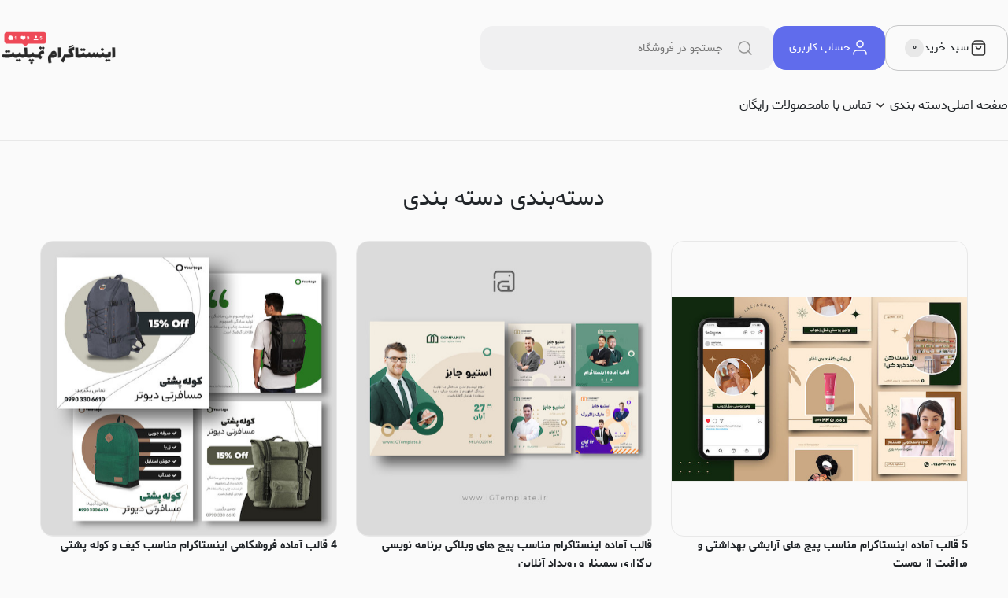

--- FILE ---
content_type: text/html; charset=utf-8
request_url: https://igtemplate.ir/category/%D8%AF%D8%B3%D8%AA%D9%87-%D8%A8%D9%86%D8%AF%DB%8C
body_size: 32559
content:
<!doctype html>

  <html lang="fa">
  <head>
    
    <meta charset="utf-8">
    <title data-react-helmet="true">دانلود قالب آماده پست اینستاگرام PSD (پست و استوری حرفه‌ای) - اینستاگرام تمپلیت | دسته بندی</title>
    <meta data-react-helmet="true" property="og:title" content="دانلود قالب آماده پست اینستاگرام PSD (پست و استوری حرفه‌ای) - اینستاگرام تمپلیت | دسته بندی"/><meta data-react-helmet="true" property="og:type" content="website"/><meta data-react-helmet="true" property="og:url" content="https://igtemplate.ir/category/%D8%AF%D8%B3%D8%AA%D9%87-%D8%A8%D9%86%D8%AF%DB%8C"/><meta data-react-helmet="true" property="og:image" content="https://igtemplate.ir/uploads/image/rootimage/20/96d6f2e7e1f705ab5e59c84a6dc009b2.png"/><meta data-react-helmet="true" name="description" content="مشاهده قیمت، مقایسه و خرید دسته بندی دسته بندی از فروشگاه دانلود قالب آماده پست اینستاگرام PSD (پست و استوری حرفه‌ای) - اینستاگرام تمپلیت"/><meta data-react-helmet="true" property="og:description" content="مشاهده قیمت، مقایسه و خرید دسته بندی دسته بندی از فروشگاه دانلود قالب آماده پست اینستاگرام PSD (پست و استوری حرفه‌ای) - اینستاگرام تمپلیت"/>
    <link data-react-helmet="true" rel="canonical" href=""/><link data-react-helmet="true" rel="next" href="https://igtemplate.ir/category/دسته-بندی?page=2"/>
    <script data-react-helmet="true" type="application/ld+json">
              {
                "@context": "https://schema.org/",
                "@type": "Organization",
                "name": "دانلود قالب آماده پست اینستاگرام PSD (پست و استوری حرفه‌ای) - اینستاگرام تمپلیت",
                "url": "https://igtemplate.ir",
                "logo": "/uploads/image/rootimage/20/96d6f2e7e1f705ab5e59c84a6dc009b2.png"
              }</script>
    
    <meta http-equiv="x-ua-compatible" content="ie=edge">
    <meta name="viewport" content="width=device-width, initial-scale=1.0, maximum-scale=1"/>
    <meta name="generator" content="Sazito" />
    <link rel="preconnect" href="https://oss.sazito.com">
    <link data-file="theme" type="text/css" rel="stylesheet" href="/theme_settings.css">
    <link data-chunk="main" rel="preload" as="script" href="/client.themeF.vendors~main.8b78d5c0553b1239ca96.bundle.js">
<link data-chunk="main" rel="preload" as="style" href="/client.themeF.main.8b78d5c0553b1239ca96.styles.css">
<link data-chunk="main" rel="preload" as="script" href="/client.themeF.main.8b78d5c0553b1239ca96.bundle.js">
<link data-chunk="components-alert-Alert" rel="preload" as="style" href="/client.themeF.components-alert-Alert.8b78d5c0553b1239ca96.styles.css">
<link data-chunk="components-alert-Alert" rel="preload" as="script" href="/client.themeF.components-alert-Alert.8b78d5c0553b1239ca96.bundle.js">
<link data-chunk="components-addToCartModal-AddToCartModal" rel="preload" as="style" href="/client.themeF.components-addToCartModal-AddToCartModal.8b78d5c0553b1239ca96.styles.css">
<link data-chunk="components-addToCartModal-AddToCartModal" rel="preload" as="script" href="/client.themeF.components-addToCartModal-AddToCartModal.8b78d5c0553b1239ca96.bundle.js">
<link data-chunk="components-fixedMessage-FixedMessage" rel="preload" as="style" href="/client.themeF.components-fixedMessage-FixedMessage.8b78d5c0553b1239ca96.styles.css">
<link data-chunk="components-fixedMessage-FixedMessage" rel="preload" as="script" href="/client.themeF.components-fixedMessage-FixedMessage.8b78d5c0553b1239ca96.bundle.js">
<link data-chunk="containers-category-CategoryPage" rel="preload" as="script" href="/client.themeF.containers-blog-BlogPage~containers-category-CategoryPage~containers-cms_page-CmsPagePage~containers~9afcafab.8b78d5c0553b1239ca96.bundle.js">
<link data-chunk="containers-category-CategoryPage" rel="preload" as="script" href="/client.themeF.containers-category-CategoryPage.8b78d5c0553b1239ca96.bundle.js">
<link data-chunk="components-home-Home" rel="preload" as="style" href="/client.themeF.components-home-Home.8b78d5c0553b1239ca96.styles.css">
<link data-chunk="components-home-Home" rel="preload" as="script" href="/client.themeF.components-home-Home.8b78d5c0553b1239ca96.bundle.js">
<link data-chunk="components-products-ProductsContainer" rel="preload" as="script" href="/client.themeF.vendors~components-products-ProductsContainer~themeF-src-components-productDetails-ProductDetails~th~51b3c4f1.8b78d5c0553b1239ca96.bundle.js">
<link data-chunk="components-products-ProductsContainer" rel="preload" as="style" href="/client.themeF.components-products-ProductsContainer.8b78d5c0553b1239ca96.styles.css">
<link data-chunk="components-products-ProductsContainer" rel="preload" as="script" href="/client.themeF.components-products-ProductsContainer.8b78d5c0553b1239ca96.bundle.js">
<link data-chunk="components-footer-Footer" rel="preload" as="style" href="/client.themeF.components-footer-Footer.8b78d5c0553b1239ca96.styles.css">
<link data-chunk="components-footer-Footer" rel="preload" as="script" href="/client.themeF.components-footer-Footer.8b78d5c0553b1239ca96.bundle.js">
<link data-chunk="components-notification-Notification" rel="preload" as="style" href="/client.themeF.components-notification-Notification.8b78d5c0553b1239ca96.styles.css">
<link data-chunk="components-notification-Notification" rel="preload" as="script" href="/client.themeF.components-notification-Notification.8b78d5c0553b1239ca96.bundle.js">
    <link data-chunk="main" rel="stylesheet" href="/client.themeF.main.8b78d5c0553b1239ca96.styles.css">
<link data-chunk="components-alert-Alert" rel="stylesheet" href="/client.themeF.components-alert-Alert.8b78d5c0553b1239ca96.styles.css">
<link data-chunk="components-addToCartModal-AddToCartModal" rel="stylesheet" href="/client.themeF.components-addToCartModal-AddToCartModal.8b78d5c0553b1239ca96.styles.css">
<link data-chunk="components-fixedMessage-FixedMessage" rel="stylesheet" href="/client.themeF.components-fixedMessage-FixedMessage.8b78d5c0553b1239ca96.styles.css">
<link data-chunk="components-home-Home" rel="stylesheet" href="/client.themeF.components-home-Home.8b78d5c0553b1239ca96.styles.css">
<link data-chunk="components-products-ProductsContainer" rel="stylesheet" href="/client.themeF.components-products-ProductsContainer.8b78d5c0553b1239ca96.styles.css">
<link data-chunk="components-footer-Footer" rel="stylesheet" href="/client.themeF.components-footer-Footer.8b78d5c0553b1239ca96.styles.css">
<link data-chunk="components-notification-Notification" rel="stylesheet" href="/client.themeF.components-notification-Notification.8b78d5c0553b1239ca96.styles.css">
    
    <!--manifest-->    
    <link rel="manifest" href="/manifest.json">
    <meta name="mobile-web-app-capable" content="yes">
    <meta name="apple-mobile-web-app-status-bar-style" content="default">
    
    <link rel="apple-touch-icon" type="image/png" sizes="512x512" href="/uploads/image/rootimage/21/f943d19e6f91b9abaa37dd03dc0e406e.png?w=512&h=512&r=m_pad&c=ffffff&rc=15&f=png">
    <link rel="apple-touch-icon" type="image/png" sizes="256x256" href="/uploads/image/rootimage/21/f943d19e6f91b9abaa37dd03dc0e406e.png?w=256&h=256&r=m_pad&c=ffffff&rc=15&f=png">
    <link rel="apple-touch-icon" type="image/png" sizes="192x192" href="/uploads/image/rootimage/21/f943d19e6f91b9abaa37dd03dc0e406e.png?w=192&h=192&r=m_pad&c=ffffff&rc=15&f=png">
    <link rel="apple-touch-icon" type="image/png" sizes="144x144" href="/uploads/image/rootimage/21/f943d19e6f91b9abaa37dd03dc0e406e.png?w=144&h=144&r=m_pad&c=ffffff&rc=15&f=png">
    <link rel="apple-touch-icon" type="image/png" sizes="96x96" href="/uploads/image/rootimage/21/f943d19e6f91b9abaa37dd03dc0e406e.png?w=96&h=96&r=m_pad&c=ffffff&rc=15&f=png">
    <link rel="apple-touch-icon" type="image/png" sizes="72x72" href="/uploads/image/rootimage/21/f943d19e6f91b9abaa37dd03dc0e406e.png?w=72&h=72&r=m_pad&c=ffffff&rc=15&f=png">
    <link rel="apple-touch-icon" type="image/png" sizes="48x48" href="/uploads/image/rootimage/21/f943d19e6f91b9abaa37dd03dc0e406e.png?w=48&h=48&r=m_pad&c=ffffff&rc=15&f=png">
    
    <link rel="icon" type="image/png" sizes="512x512" href="/uploads/image/rootimage/21/f943d19e6f91b9abaa37dd03dc0e406e.png?w=512&h=512&r=m_pad&c=ffffff&rc=15&f=png">
    <link rel="icon" type="image/png" sizes="256x256" href="/uploads/image/rootimage/21/f943d19e6f91b9abaa37dd03dc0e406e.png?w=256&h=256&r=m_pad&c=ffffff&rc=15&f=png">
    <link rel="icon" type="image/png" sizes="192x192" href="/uploads/image/rootimage/21/f943d19e6f91b9abaa37dd03dc0e406e.png?w=192&h=192&r=m_pad&c=ffffff&rc=15&f=png">
    <link rel="icon" type="image/png" sizes="144x144" href="/uploads/image/rootimage/21/f943d19e6f91b9abaa37dd03dc0e406e.png?w=144&h=144&r=m_pad&c=ffffff&rc=15&f=png">
    <link rel="icon" type="image/png" sizes="96x96" href="/uploads/image/rootimage/21/f943d19e6f91b9abaa37dd03dc0e406e.png?w=96&h=96&r=m_pad&c=ffffff&rc=15&f=png">
    <link rel="icon" type="image/png" sizes="72x72" href="/uploads/image/rootimage/21/f943d19e6f91b9abaa37dd03dc0e406e.png?w=72&h=72&r=m_pad&c=ffffff&rc=15&f=png">
    <link rel="icon" type="image/png" sizes="48x48" href="/uploads/image/rootimage/21/f943d19e6f91b9abaa37dd03dc0e406e.png?w=48&h=48&r=m_pad&c=ffffff&rc=15&f=png">
    
    <link href="/uploads/image/rootimage/21/f943d19e6f91b9abaa37dd03dc0e406e.png?w=640&h=1136&r=m_pad&c=ffffff&f=png&fs=jpg" media="(device-width: 320px) and (device-height: 568px) and (-webkit-device-pixel-ratio: 2)" rel="apple-touch-startup-image" />
    <link href="/uploads/image/rootimage/21/f943d19e6f91b9abaa37dd03dc0e406e.png?w=750&h=1334&r=m_pad&c=ffffff&f=png&fs=jpg" media="(device-width: 375px) and (device-height: 667px) and (-webkit-device-pixel-ratio: 2)" rel="apple-touch-startup-image" />
    <link href="/uploads/image/rootimage/21/f943d19e6f91b9abaa37dd03dc0e406e.png?w=1242&h=2208&r=m_pad&c=ffffff&f=png&fs=jpg" media="(device-width: 621px) and (device-height: 1104px) and (-webkit-device-pixel-ratio: 3)" rel="apple-touch-startup-image" />
    <link href="/uploads/image/rootimage/21/f943d19e6f91b9abaa37dd03dc0e406e.png?w=1125&h=2436&r=m_pad&c=ffffff&f=png&fs=jpg" media="(device-width: 375px) and (device-height: 812px) and (-webkit-device-pixel-ratio: 3)" rel="apple-touch-startup-image" />
    <link href="/uploads/image/rootimage/21/f943d19e6f91b9abaa37dd03dc0e406e.png?w=828&h=1792&r=m_pad&c=ffffff&f=png&fs=jpg" media="(device-width: 414px) and (device-height: 896px) and (-webkit-device-pixel-ratio: 2)" rel="apple-touch-startup-image" />
    <link href="/uploads/image/rootimage/21/f943d19e6f91b9abaa37dd03dc0e406e.png?w=1242&h=2688&r=m_pad&c=ffffff&f=png&fs=jpg" media="(device-width: 414px) and (device-height: 896px) and (-webkit-device-pixel-ratio: 3)" rel="apple-touch-startup-image" />
    <link href="/uploads/image/rootimage/21/f943d19e6f91b9abaa37dd03dc0e406e.png?w=1536&h=2048&r=m_pad&c=ffffff&f=png&fs=jpg" media="(device-width: 768px) and (device-height: 1024px) and (-webkit-device-pixel-ratio: 2)" rel="apple-touch-startup-image" />
    <link href="/uploads/image/rootimage/21/f943d19e6f91b9abaa37dd03dc0e406e.png?w=1668&h=2224&r=m_pad&c=ffffff&f=png&fs=jpg" media="(device-width: 834px) and (device-height: 1112px) and (-webkit-device-pixel-ratio: 2)" rel="apple-touch-startup-image" />
    <link href="/uploads/image/rootimage/21/f943d19e6f91b9abaa37dd03dc0e406e.png?w=1668&h=2388&r=m_pad&c=ffffff&f=png&fs=jpg" media="(device-width: 834px) and (device-height: 1194px) and (-webkit-device-pixel-ratio: 2)" rel="apple-touch-startup-image" />
    <link href="/uploads/image/rootimage/21/f943d19e6f91b9abaa37dd03dc0e406e.png?w=2048&h=2732&r=m_pad&c=ffffff&f=png&fs=jpg" media="(device-width: 1024px) and (device-height: 1366px) and (-webkit-device-pixel-ratio: 2)" rel="apple-touch-startup-image" />

    
    <meta name="msapplication-TileColor" content="#ffffff">
    <meta name="msapplication-TileImage" content="/uploads/image/rootimage/21/f943d19e6f91b9abaa37dd03dc0e406e.png?w=144&h=144&r=m_pad&c=ffffff&rc=15&f=png">
    <meta name="theme-color" content="#ffffff">
    <!--manifest-->

    <link rel="icon" type="image/png" href="/uploads/image/rootimage/21/f943d19e6f91b9abaa37dd03dc0e406e.png">
  
    <!-- Google tag (gtag.js) -->
    <script async src="https://www.googletagmanager.com/gtag/js?id=AW-11285027366"></script>
    <script>
      window.dataLayer = window.dataLayer || [];
      function gtag(){dataLayer.push(arguments);}
      gtag('js', new Date());
    
      gtag('config', 'AW-11285027366');
    </script>
  </head>
  <body class="store-body">
    
    <div id="root"><div><span class="styles__empty___3WCoC"></span><div class="modal__overlay-fixed-close___lxkn1 modal__overlay-fixed___3Lxhl modal__overlay___3I1-i modal__fixed___2wzGG modal__close___3m9_Z modal__tiny-product-modal-overlay___1cN_o" data-overlay-qiuck="true"><div class="modal__modal-wrapper___1cB-2 modal__tiny-product-modal-wrapper___1EXlD"><div class="modal__modal-inner___35euL modal__tiny-product-modal-inner___nTvFZ"><span class="smartTextColor__wrapper___bgYQd smartTextColor__primary--hover___3NNUf modal__modal-close-fade-out___1mf41 modal__modal-close___3JMip modal__animated___P-pr_ modal__fade-out___JRG5E icons__icon-close___1FcTX icons__icons___XoCGh"></span><div class="modal__modal-zoom-out___1Wp5g modal__modal-normal___xAhLb modal__modal___fG-9Z modal__animated___P-pr_ modal__zoom-out___360gH modal__tiny-product-modal___1i0bO"><div class="modal__modal-content___2gLRe modal__tiny-product-modal-content___kHxCH" data-frame="content-wrapper"></div></div></div></div></div><div class="styles__messageWrapper___3faq3 "><a href="/profile"><div class="styles__icon-wrapper___2Zprp"><div class="styles__icon___x3OSP icons__icon-info___3pmd7 icons__icons___XoCGh styles__warning___1T9ZV"></div></div><div><h4 class="styles__title___3HdM8">تکمیل اطلاعات حساب کاربری</h4><p class="styles__description___2Skyp">لطفا از بخش حساب کاربری اطلاعات خود را تکمیل کنید.</p></div></a><div class="styles__close___26Ota icons__icon-close___1FcTX icons__icons___XoCGh"></div></div><h1 class="common__sr-only____9QCG">دسته بندی</h1><div class="general__wrapper___13Cc9 p-category"><div class="general__main___1G_9G general__clear___314NA"><div class="styles__header___ETeRf common__relative___3_HwX"><div class="styles__container___3-NUf"><div class="styles__top-section___2mcQT"><div class="styles__elements___1vGaY"><div class=" styles__mini-cart___1LAn6"><div class="styles__inner___2wD6J"><div class="styles__link___2u5RW"><svg width="25" height="24" viewBox="0 0 25 24" fill="none" xmlns="http://www.w3.org/2000/svg"><path fill-rule="evenodd" clip-rule="evenodd" d="M20.1 6.467L18.4 4.2C17.833 3.445 16.944 3 16 3H9C8.056 3 7.167 3.445 6.6 4.2L4.9 6.467C4.64 6.813 4.5 7.234 4.5 7.667V18C4.5 19.657 5.843 21 7.5 21H17.5C19.157 21 20.5 19.657 20.5 18V7.667C20.5 7.234 20.36 6.813 20.1 6.467Z" stroke="#323232" stroke-width="1.5" stroke-linecap="round" stroke-linejoin="round"></path><path d="M15.5 10C15.5 11.657 14.157 13 12.5 13C10.843 13 9.5 11.657 9.5 10" stroke="#323232" stroke-width="1.5" stroke-linecap="round" stroke-linejoin="round"></path><path d="M20.3801 7H4.62012" stroke="#323232" stroke-width="1.5" stroke-linecap="round" stroke-linejoin="round"></path></svg><div>سبد خرید</div><div class="styles__badge___3IR36">۰</div></div></div></div><div class="styles__user-auth___2QTLh"></div><div class="modal__overlay-fixed-close___lxkn1 modal__overlay-fixed___3Lxhl modal__overlay___3I1-i modal__fixed___2wzGG modal__close___3m9_Z" data-overlay="true"><div class="modal__modal-wrapper___1cB-2"><div class="modal__modal-inner___35euL"><span class="smartTextColor__wrapper___bgYQd smartTextColor__primary--hover___3NNUf modal__modal-close-fade-out___1mf41 modal__modal-close___3JMip modal__animated___P-pr_ modal__fade-out___JRG5E icons__icon-close___1FcTX icons__icons___XoCGh"></span><div class="modal__modal-zoom-out___1Wp5g modal__modal-normal___xAhLb modal__modal___fG-9Z modal__animated___P-pr_ modal__zoom-out___360gH"><div class="modal__modal-content___2gLRe"><div class="styles__custom-control-row___1LXMt"><h4 class="styles__title___QtM5O">ورود یا ثبت‌نام</h4><div class=" form__control-wrapper___37Mo-  "><label for="loginUser" class="form__control-label___2uIEw form__control-label-centered___2_Mtb form__control-label___2uIEw">شماره موبایل یا ایمیل خود را وارد کنید</label><div class="form__relative___2cCsm"><input type="text" name="user" class="form__text-box___3esxj  form__ltr___2HdeQ  form__text-box-centered___1HPdD form__text-box___3esxj " id="loginUser" value="" placeholder=""/></div></div></div><div class="button__btn-normal-regular___2SSB6 button__btn-normal___rv_Ob button__btn___1jv7w button__regular___3hQRk  styles__button___2ISdL  "><div class="common__flex___3znvP common__justify-center___2rjKd common__items-center___2kLvJ common__gap-1___37_A6">ورود</div></div><p class="modal__recaptcha-message___3sh1i">محافظت‌شده با <a href="https://policies.google.com/privacy" target="_blank" rel="noopener noreferrer">reCAPTCHA</a> و <a href="https://policies.google.com/terms" target="_blank" rel="noopener noreferrer">Google</a></p></div></div></div></div></div><div class="styles__search-wrapper___1RLG_"><div class="form__input-wrapper___1-lic "><form autoComplete="off"><svg xmlns="http://www.w3.org/2000/svg" width="24" height="24" viewBox="0 0 24 24" fill="none" class="form__search-icon___--mVl"><circle cx="11.059" cy="11.059" r="7.059" stroke="#959595" stroke-width="1.5" stroke-linecap="round" stroke-linejoin="round"></circle><path d="M19.9999 19.9999L16.0499 16.0499" stroke="#959595" stroke-width="1.5" stroke-linecap="round" stroke-linejoin="round"></path></svg><div class=" form__control-wrapper___37Mo-  "><div class="form__relative___2cCsm"><input type="text" name="search" class="form__input___39ZUm      " id="searchField" value="" placeholder="جستجو در فروشگاه" maxLength="100" autoComplete="off"/></div></div></form></div><div class="form__dropdown___2wpHH "></div></div></div><div class=" "><a aria-label="دانلود قالب آماده پست اینستاگرام PSD (پست و استوری حرفه‌ای) - اینستاگرام تمپلیت" href="/"><img class="styles__logo-image___PyjIs " src="/uploads/image/rootimage/20/96d6f2e7e1f705ab5e59c84a6dc009b2.png?w=200&amp;h=200" alt="دانلود قالب آماده پست اینستاگرام PSD (پست و استوری حرفه‌ای) - اینستاگرام تمپلیت" width="144" height="70" srcSet="/uploads/image/rootimage/20/96d6f2e7e1f705ab5e59c84a6dc009b2.png?w=300&amp;h=300 2x, /uploads/image/rootimage/20/96d6f2e7e1f705ab5e59c84a6dc009b2.png?w=200&amp;h=200 1x"/></a></div></div><div class="styles__menu___3KzK5 styles__menu___wovO2 "><span class="styles__close-menu___1ky7B icons__icon-close___1FcTX icons__icons___XoCGh"></span><ul class="styles__row___1XEmp"><li class="styles__item___3gsBf"><a class="styles__link___clRqr" title="صفحه اصلی" href="/">صفحه اصلی</a></li><li class="styles__item___3gsBf"><a class="styles__link___clRqr" title="دسته بندی" href="/category/دسته-بندی">دسته بندی</a><span class="styles__menu-arrow___GW4zA"><svg xmlns="http://www.w3.org/2000/svg" width="24" height="24" viewBox="0 0 24 24" fill="none"><path d="M8 10L12 14L16 10" stroke="#323232" stroke-width="1.5" stroke-linecap="round" stroke-linejoin="round"></path></svg></span><div class="styles__column-sub-menu___1tig7 styles__sub-menu___3AAn7 "><ul><li><a class="styles__link___clRqr" title="دیجیتال مارکتینگ" href="/category/دیجیتال-مارکتینگ">دیجیتال مارکتینگ</a></li><li><a class="styles__link___clRqr" title="آرایشی و زیبایی" href="/category/آرایشی-و-زیبایی">آرایشی و زیبایی</a></li><li><a class="styles__link___clRqr" title="فروشگاهی" href="/category/فروشگاهی">فروشگاهی</a></li><li><a class="styles__link___clRqr" title="ویدیو" href="/category/ویدیو">ویدیو</a></li><li><a class="styles__link___clRqr" title="بازی" href="/category/بازی">بازی</a></li><li><a class="styles__link___clRqr" title="لایف استایل" href="/category/لایف-استایل">لایف استایل</a></li><li><a class="styles__link___clRqr" title="مینیمال" href="/category/مینیمال">مینیمال</a></li><li><a class="styles__link___clRqr" title="فیلم و سریال" href="/category/فیلم-و-سریال">فیلم و سریال</a></li><li><a class="styles__link___clRqr" title="خبری" href="/category/خبری">خبری</a></li><li><a class="styles__link___clRqr" title="تکنولوژی" href="/category/تکنولوژی">تکنولوژی</a></li></ul><ul><li><a class="styles__link___clRqr" title="املاک" href="/category/املاک">املاک</a></li><li><a class="styles__link___clRqr" title="ورزشی" href="/category/ورزشی">ورزشی</a></li><li><a class="styles__link___clRqr" title="اتوگالری" href="/category/اتوگالری">اتوگالری</a></li></ul></div></li><li class="styles__item___3gsBf"><a class="styles__link___clRqr" title="تماس با ما" href="/تماس-با-ما-اینستاگرام-تمپلیت">تماس با ما</a></li><li class="styles__item___3gsBf"><a class="styles__link___clRqr" title="محصولات رایگان" href="/category/رایگان">محصولات رایگان</a></li></ul></div></div></div><div class="styles__overlay___3lQHE "></div><div class="styles__bottom-menu___3Z0OM styles__hardCorners___30Gcj"><div class="styles__menu-container___2Cx11"><a class="styles__menu-item___DH0Ia styles__active___1r-pl" href="/"><div class="styles__icon-wrapper___38VQ5"><svg width="24" height="24" viewBox="0 0 24 24" fill="none" xmlns="http://www.w3.org/2000/svg"><path fill-rule="evenodd" clip-rule="evenodd" d="M19.842 8.29876L13.842 3.63176C12.759 2.78876 11.242 2.78876 10.158 3.63176L4.15801 8.29876C3.42701 8.86676 3.00001 9.74076 3.00001 10.6668V17.9998C3.00001 19.6568 4.34301 20.9998 6.00001 20.9998H18C19.657 20.9998 21 19.6568 21 17.9998V10.6668C21 9.74076 20.573 8.86676 19.842 8.29876Z" stroke="#323232" stroke-width="1.5" fill="currentColor"></path></svg></div><span class="styles__menu-label___1A0xi">خانه</span></a><div class="styles__menu-item___DH0Ia"><div class="styles__icon-wrapper___38VQ5"><svg width="24" height="24" viewBox="0 0 24 24" fill="none" xmlns="http://www.w3.org/2000/svg"><path fill-rule="evenodd" clip-rule="evenodd" d="M21 5V7.75C21 8.855 20.105 9.75 19 9.75H5C3.895 9.75 3 8.855 3 7.75V5C3 3.895 3.895 3 5 3H19C20.105 3 21 3.895 21 5Z" stroke="#323232" stroke-width="1.5" stroke-linecap="round" stroke-linejoin="round" fill="none"></path><path fill-rule="evenodd" clip-rule="evenodd" d="M21 16.25V19C21 20.105 20.105 21 19 21H5C3.895 21 3 20.105 3 19V16.25C3 15.145 3.895 14.25 5 14.25H19C20.105 14.25 21 15.145 21 16.25Z" stroke="#323232" stroke-width="1.5" stroke-linecap="round" stroke-linejoin="round"></path></svg></div><span class="styles__menu-label___1A0xi">دسته‌بندی‌ها</span></div><a class="styles__menu-item___DH0Ia " href="/search"><div class="styles__icon-wrapper___38VQ5"><svg width="24" height="24" viewBox="0 0 24 24" fill="none" xmlns="http://www.w3.org/2000/svg"><circle cx="11.059" cy="11.059" r="7.059" stroke="#323232" stroke-width="1.5" stroke-linecap="round" stroke-linejoin="round" fill="none"></circle><path d="M20 19.9998L16.05 16.0498" stroke="#323232" stroke-width="1.5" stroke-linecap="round" stroke-linejoin="round"></path></svg></div><span class="styles__menu-label___1A0xi">جستجو</span></a><div class="styles__menu-item___DH0Ia "><div class="styles__icon-wrapper___38VQ5"><svg width="24" height="24" viewBox="0 0 24 24" fill="none" xmlns="http://www.w3.org/2000/svg"><path fill-rule="evenodd" clip-rule="evenodd" d="M19.6001 6.467L17.9001 4.2C17.3331 3.445 16.4441 3 15.5001 3H8.50006C7.55606 3 6.66706 3.445 6.10006 4.2L4.40006 6.467C4.14006 6.813 4.00006 7.234 4.00006 7.667V18C4.00006 19.657 5.34306 21 7.00006 21H17.0001C18.6571 21 20.0001 19.657 20.0001 18V7.667C20.0001 7.234 19.8601 6.813 19.6001 6.467Z" stroke="#323232" stroke-width="1.5" stroke-linecap="round" stroke-linejoin="round" fill="none"></path><path d="M15.0001 10C15.0001 11.657 13.6571 13 12.0001 13C10.3431 13 9.00006 11.657 9.00006 10" stroke="#323232" stroke-width="1.5" stroke-linecap="round" stroke-linejoin="round"></path><path d="M19.8802 7H4.12018" stroke="#323232" stroke-width="1.5" stroke-linecap="round" stroke-linejoin="round"></path></svg></div><span class="styles__menu-label___1A0xi">سبد خرید</span></div><div class="styles__menu-item___DH0Ia "><div class="styles__icon-wrapper___38VQ5"><svg width="24" height="24" viewBox="0 0 24 24" fill="none" xmlns="http://www.w3.org/2000/svg"><path d="M14.4749 4.52513C15.8417 5.89197 15.8417 8.10804 14.4749 9.47488C13.1081 10.8417 10.892 10.8417 9.52515 9.47488C8.15831 8.10804 8.15831 5.89197 9.52515 4.52513C10.892 3.15829 13.1081 3.15829 14.4749 4.52513" stroke="#323232" stroke-width="1.5" stroke-linecap="round" stroke-linejoin="round" fill="none"></path><path fill-rule="evenodd" clip-rule="evenodd" d="M4 18.4998V19.4998C4 20.0518 4.448 20.4998 5 20.4998H19C19.552 20.4998 20 20.0518 20 19.4998V18.4998C20 15.4738 16.048 13.5078 12 13.5078C7.952 13.5078 4 15.4738 4 18.4998Z" stroke="#323232" stroke-width="1.5" stroke-linecap="round" stroke-linejoin="round"></path></svg></div><span class="styles__menu-label___1A0xi">ورود</span></div></div></div><div class="styles__container___kOM2y c-components c-components-1 c-components-category"><div class="styles__title-wrapper___3e1tL   "><h3 class="styles__title___pDJ2n ">دسته‌بندی دسته بندی</h3></div><div class="grid__container-12___3u-ry grid__gap___H3wvZ   styles__inner___1y4Jf"><div class="styles__product___1OQud    grid__span-4___1pyYT grid__span-small-12___PyHZy  "><a class="styles__link___3w7mN" data-misc-attrs="[]" href="/product/5-قالب-آماده-اینستاگرام-مناسب-پیج-های-آرایشی-بهداشتی-و-مراقبت-از-پوست"><div class="styles__image-wrapper___2rIN6"><div class="styles__image-align___3BpLx"><span class="styles__image___Sz7gD lazy-load-image-background opacity" style="color:transparent;display:inline-block"><span class="styles__image___Sz7gD" style="display:inline-block"></span></span></div><div class="styles__image-gallery___3a0mg"><img class="styles__image-gallery-image___VL7V3" src="https://oss.sazito.com/apiuploads/instagramtemplate/uploads/image/rootimage/349/a2ef406e2c2351e0b9e80029c909242d.jpg?w=100&amp;h=100&amp;q=90" alt="5 قالب آماده اینستاگرام مناسب پیج های آرایشی بهداشتی و مراقبت از پوست"/><img class="styles__image-gallery-image___VL7V3" src="https://oss.sazito.com/apiuploads/instagramtemplate/uploads/image/rootimage/348/96a3be3cf272e017046d1b2674a52bd3.jpg?w=100&amp;h=100&amp;q=90" alt="5 قالب آماده اینستاگرام مناسب پیج های آرایشی بهداشتی و مراقبت از پوست"/><img class="styles__image-gallery-image___VL7V3" src="https://oss.sazito.com/apiuploads/instagramtemplate/uploads/image/rootimage/350/e45ee7ce7e88149af8dd32b27f9512ce.jpg?w=100&amp;h=100&amp;q=90" alt="5 قالب آماده اینستاگرام مناسب پیج های آرایشی بهداشتی و مراقبت از پوست"/></div></div><h2 class="styles__title___1o2pp" dir="auto">5 قالب آماده اینستاگرام مناسب پیج های آرایشی بهداشتی و مراقبت از پوست</h2><div class="styles__info___18hUh"><div class="styles__price-wrapper___23tij"><span class="styles__price___SbtKi js-price">۴۹٫۰۰۰<span>تومان</span></span></div></div></a><span class="smartTextColor__wrapper___bgYQd smartTextColor__accent--normal___Ozk9p styles__quick-add-to-cart___1ak1h icons__icon-add___voGIj icons__icons___XoCGh " title="اضافه کردن به سبد خرید"></span></div><div class="styles__product___1OQud    grid__span-4___1pyYT grid__span-small-12___PyHZy  "><a class="styles__link___3w7mN" data-misc-attrs="[]" href="/product/قالب-آماده-اینستاگرام-مناسب-پیج-های-وبلاگی-برنامه-نویسی-برگزاری-سمینار-و-رویداد-آنلاین"><div class="styles__image-wrapper___2rIN6"><div class="styles__image-align___3BpLx"><span class="styles__image___Sz7gD lazy-load-image-background opacity" style="color:transparent;display:inline-block"><span class="styles__image___Sz7gD" style="display:inline-block"></span></span></div><div class="styles__image-gallery___3a0mg"><img class="styles__image-gallery-image___VL7V3" src="https://oss.sazito.com/apiuploads/instagramtemplate/uploads/image/rootimage/345/b17cd727cd17ac478c7db196be7e5271.jpg?w=100&amp;h=100&amp;q=90" alt="قالب آماده اینستاگرام، قالب آماده پست اینستاگرام، قالب آماده استوری اینستاگرام، قالب آماده پست و استوری اینستاگرام، قالب لایه باز اینستاگرام، قالب لایه باز پست اینستاگرام، قالب لایه باز استوری اینستاگرام، قالب لایه باز پست و استوری اینستاگرام، طرح آماده اینستاگرام، طرح لایه باز اینستاگرام"/><img class="styles__image-gallery-image___VL7V3" src="https://oss.sazito.com/apiuploads/instagramtemplate/uploads/image/rootimage/346/c795dfff10a7c952f4c5438951e9ece9.jpg?w=100&amp;h=100&amp;q=90" alt="قالب آماده اینستاگرام، قالب آماده پست اینستاگرام، قالب آماده استوری اینستاگرام، قالب آماده پست و استوری اینستاگرام، قالب لایه باز اینستاگرام، قالب لایه باز پست اینستاگرام، قالب لایه باز استوری اینستاگرام، قالب لایه باز پست و استوری اینستاگرام، طرح آماده اینستاگرام، طرح لایه باز اینستاگرام"/></div></div><h2 class="styles__title___1o2pp" dir="auto">قالب آماده اینستاگرام مناسب پیج های وبلاگی برنامه نویسی برگزاری سمینار و رویداد آنلاین</h2><div class="styles__info___18hUh"><div class="styles__price-wrapper___23tij"><span class="styles__price___SbtKi js-price">۵۹٫۰۰۰<span>تومان</span></span></div></div></a><span class="smartTextColor__wrapper___bgYQd smartTextColor__accent--normal___Ozk9p styles__quick-add-to-cart___1ak1h icons__icon-add___voGIj icons__icons___XoCGh " title="اضافه کردن به سبد خرید"></span></div><div class="styles__product___1OQud    grid__span-4___1pyYT grid__span-small-12___PyHZy  "><a class="styles__link___3w7mN" data-misc-attrs="[]" href="/product/4-قالب-آماده-فروشگاهی-اینستاگرام-مناسب-کیف-و-کوله-پشتی"><div class="styles__image-wrapper___2rIN6"><div class="styles__image-align___3BpLx"><span class="styles__image___Sz7gD lazy-load-image-background opacity" style="color:transparent;display:inline-block"><span class="styles__image___Sz7gD" style="display:inline-block"></span></span></div><div class="styles__image-gallery___3a0mg"><img class="styles__image-gallery-image___VL7V3" src="https://oss.sazito.com/apiuploads/instagramtemplate/uploads/image/rootimage/343/b5c8b844dcd556c25a2de1d5b27ecc2e.jpg?w=100&amp;h=100&amp;q=90" alt="قالب آماده پست اینستاگرام، قالب لایه باز پست اینستاگرام، طرح لایه باز پست اینستاگرام، قالب لایه باز پست اینستاگرام"/><img class="styles__image-gallery-image___VL7V3" src="https://oss.sazito.com/apiuploads/instagramtemplate/uploads/image/rootimage/342/7d4b0564070f82b95891e3895ad4815f.jpg?w=100&amp;h=100&amp;q=90" alt="قالب آماده پست اینستاگرام، قالب لایه باز پست اینستاگرام، طرح لایه باز پست اینستاگرام، قالب لایه باز پست اینستاگرام"/></div></div><h2 class="styles__title___1o2pp" dir="auto">4 قالب آماده فروشگاهی اینستاگرام مناسب کیف و کوله پشتی</h2><div class="styles__info___18hUh"><div class="styles__price-wrapper___23tij"><span class="styles__price___SbtKi js-price">۵۹٫۰۰۰<span>تومان</span></span></div></div></a><span class="smartTextColor__wrapper___bgYQd smartTextColor__accent--normal___Ozk9p styles__quick-add-to-cart___1ak1h icons__icon-add___voGIj icons__icons___XoCGh " title="اضافه کردن به سبد خرید"></span></div><div class="styles__product___1OQud    grid__span-4___1pyYT grid__span-small-12___PyHZy  "><a class="styles__link___3w7mN" data-misc-attrs="[]" href="/product/قالب-آماده-فروشگاهی-اینستاگرام-پست-و-استوری-PSD-PNG-پست-اسلایدی"><div class="styles__image-wrapper___2rIN6"><div class="styles__image-align___3BpLx"><span class="styles__image___Sz7gD lazy-load-image-background opacity" style="color:transparent;display:inline-block"><span class="styles__image___Sz7gD" style="display:inline-block"></span></span></div><div class="styles__image-gallery___3a0mg"><img class="styles__image-gallery-image___VL7V3" src="https://oss.sazito.com/apiuploads/instagramtemplate/uploads/image/rootimage/338/c795dfff10a7c952f4c5438951e9ece9.jpg?w=100&amp;h=100&amp;q=90" alt="قالب آماده فروشگاهی اینستاگرام (پست و استوری) - (PSD-PNG) - پست اسلایدی"/><img class="styles__image-gallery-image___VL7V3" src="https://oss.sazito.com/apiuploads/instagramtemplate/uploads/image/rootimage/340/f5b4b8ee8e000e87aff9c290087f9fe0.jpg?w=100&amp;h=100&amp;q=90" alt="قالب آماده فروشگاهی اینستاگرام (پست و استوری) - (PSD-PNG) - پست اسلایدی"/><img class="styles__image-gallery-image___VL7V3" src="https://oss.sazito.com/apiuploads/instagramtemplate/uploads/image/rootimage/341/e09b16d9029ca871a5ec2bff3ed59e7d.jpg?w=100&amp;h=100&amp;q=90" alt="قالب آماده فروشگاهی اینستاگرام (پست و استوری) - (PSD-PNG) - پست اسلایدی"/><img class="styles__image-gallery-image___VL7V3" src="https://oss.sazito.com/apiuploads/instagramtemplate/uploads/image/rootimage/339/efdae18f2f6135f9665955d80d03f81a.jpg?w=100&amp;h=100&amp;q=90" alt="قالب آماده فروشگاهی اینستاگرام (پست و استوری) - (PSD-PNG) - پست اسلایدی"/></div></div><h2 class="styles__title___1o2pp" dir="auto">قالب آماده فروشگاهی اینستاگرام (پست و استوری) - (PSD-PNG) - پست اسلایدی</h2><div class="styles__info___18hUh"><div class="styles__price-wrapper___23tij"><span class="styles__price___SbtKi js-price">۲۹٫۰۰۰<span>تومان</span></span></div></div></a><span class="smartTextColor__wrapper___bgYQd smartTextColor__accent--normal___Ozk9p styles__quick-add-to-cart___1ak1h icons__icon-add___voGIj icons__icons___XoCGh " title="اضافه کردن به سبد خرید"></span></div><div class="styles__product___1OQud    grid__span-4___1pyYT grid__span-small-12___PyHZy  "><a class="styles__link___3w7mN" data-misc-attrs="[]" href="/product/قالب-آماده-پست-و-استوری-گیمینگ-قالب-بازی-اینستاگرام"><div class="styles__image-wrapper___2rIN6"><div class="styles__image-align___3BpLx"><span class="styles__image___Sz7gD lazy-load-image-background opacity" style="color:transparent;display:inline-block"><span class="styles__image___Sz7gD" style="display:inline-block"></span></span></div></div><h2 class="styles__title___1o2pp" dir="auto">قالب آماده پست و استوری گیمینگ - قالب بازی اینستاگرام</h2><div class="styles__info___18hUh"><div class="styles__price-wrapper___23tij"><span class="styles__price___SbtKi js-price">۲۹٫۰۰۰<span>تومان</span></span></div></div></a><span class="smartTextColor__wrapper___bgYQd smartTextColor__accent--normal___Ozk9p styles__quick-add-to-cart___1ak1h icons__icon-add___voGIj icons__icons___XoCGh " title="اضافه کردن به سبد خرید"></span></div><div class="styles__product___1OQud    grid__span-4___1pyYT grid__span-small-12___PyHZy  "><a class="styles__link___3w7mN" data-misc-attrs="[]" href="/product/قالب-آماده-گیمینگ-اینستاگرام"><span class="smartTextColor__wrapper___bgYQd smartTextColor__accent--normal___Ozk9p styles__discount-tag___2OmWa">۴۱<!-- --> درصد</span><div class="styles__image-wrapper___2rIN6"><div class="styles__image-align___3BpLx"><span class="styles__image___Sz7gD lazy-load-image-background opacity" style="color:transparent;display:inline-block"><span class="styles__image___Sz7gD" style="display:inline-block"></span></span></div></div><h2 class="styles__title___1o2pp" dir="auto">قالب آماده گیمینگ اینستاگرام </h2><div class="styles__info___18hUh"><div class="styles__price-wrapper___23tij"><span class="styles__raw-price___3Of_5">۹۹٫۰۰۰</span><span class="styles__price___SbtKi js-price">۵۹٫۰۰۰<span>تومان</span></span></div></div></a><span class="smartTextColor__wrapper___bgYQd smartTextColor__accent--normal___Ozk9p styles__quick-add-to-cart___1ak1h icons__icon-add___voGIj icons__icons___XoCGh " title="اضافه کردن به سبد خرید"></span></div><div class="styles__product___1OQud    grid__span-4___1pyYT grid__span-small-12___PyHZy  "><a class="styles__link___3w7mN" data-misc-attrs="[]" href="/product/4-قالب-آماده-پست-اینستاگرام-مناسب-پیج-وبینار-و-رویداد-آنلاین-و-دیجیتال-مارکتینگ-برای-فتوشاپ-و-موبایل"><div class="styles__image-wrapper___2rIN6"><div class="styles__image-align___3BpLx"><span class="styles__image___Sz7gD lazy-load-image-background opacity" style="color:transparent;display:inline-block"><span class="styles__image___Sz7gD" style="display:inline-block"></span></span></div></div><h2 class="styles__title___1o2pp" dir="auto">4 قالب آماده پست اینستاگرام مناسب پیج وبینار و رویداد آنلاین و دیجیتال مارکتینگ برای فتوشاپ و موبایل</h2><div class="styles__info___18hUh"><div class="styles__price-wrapper___23tij"><span class="styles__price___SbtKi js-price">۳۹٫۰۰۰<span>تومان</span></span></div></div></a><span class="smartTextColor__wrapper___bgYQd smartTextColor__accent--normal___Ozk9p styles__quick-add-to-cart___1ak1h icons__icon-add___voGIj icons__icons___XoCGh " title="اضافه کردن به سبد خرید"></span></div><div class="styles__product___1OQud    grid__span-4___1pyYT grid__span-small-12___PyHZy  "><a class="styles__link___3w7mN" data-misc-attrs="[]" href="/product/قالب-آماده-پست-و-استوری-اینستاگرام-مناسب-پیج-های-املاکی-و-مشاور-املاک"><div class="styles__image-wrapper___2rIN6"><div class="styles__image-align___3BpLx"><span class="styles__image___Sz7gD lazy-load-image-background opacity" style="color:transparent;display:inline-block"><span class="styles__image___Sz7gD" style="display:inline-block"></span></span></div></div><h2 class="styles__title___1o2pp" dir="auto">قالب آماده پست و استوری اینستاگرام مناسب پیج های املاکی و مشاور املاک</h2><div class="styles__info___18hUh"><div class="styles__price-wrapper___23tij"><span class="styles__price___SbtKi js-price">۲۵٫۰۰۰<span>تومان</span></span></div></div></a><span class="smartTextColor__wrapper___bgYQd smartTextColor__accent--normal___Ozk9p styles__quick-add-to-cart___1ak1h icons__icon-add___voGIj icons__icons___XoCGh " title="اضافه کردن به سبد خرید"></span></div><div class="styles__product___1OQud    grid__span-4___1pyYT grid__span-small-12___PyHZy  "><a class="styles__link___3w7mN" data-misc-attrs="[]" href="/product/قالب-آماده-فروشگاهی-اینستاگرام-برای-پیج-های-لوازم-جانبی-موبایل-و-کامپیوتر-و-کالاهای-دیجیتالی"><div class="styles__image-wrapper___2rIN6"><div class="styles__image-align___3BpLx"><span class="styles__image___Sz7gD lazy-load-image-background opacity" style="color:transparent;display:inline-block"><span class="styles__image___Sz7gD" style="display:inline-block"></span></span></div></div><h2 class="styles__title___1o2pp" dir="auto">قالب آماده فروشگاهی اینستاگرام برای پیج های لوازم جانبی موبایل و کامپیوتر و کالاهای دیجیتالی</h2><div class="styles__info___18hUh"><div class="styles__price-wrapper___23tij"><span class="styles__price___SbtKi js-price">۲۵٫۰۰۰<span>تومان</span></span></div></div></a><span class="smartTextColor__wrapper___bgYQd smartTextColor__accent--normal___Ozk9p styles__quick-add-to-cart___1ak1h icons__icon-add___voGIj icons__icons___XoCGh " title="اضافه کردن به سبد خرید"></span></div><div class="styles__product___1OQud    grid__span-4___1pyYT grid__span-small-12___PyHZy  "><a class="styles__link___3w7mN" data-misc-attrs="[]" href="/product/قالب-آماده-فروشگاهی-اینستاگرام-مناسب-پیج-های-فروش-گوشی-لوازم-جانبی-موبایل-و-کامپیوتر"><div class="styles__image-wrapper___2rIN6"><div class="styles__image-align___3BpLx"><span class="styles__image___Sz7gD lazy-load-image-background opacity" style="color:transparent;display:inline-block"><span class="styles__image___Sz7gD" style="display:inline-block"></span></span></div></div><h2 class="styles__title___1o2pp" dir="auto">قالب آماده فروشگاهی اینستاگرام مناسب پیج های فروش گوشی لوازم جانبی موبایل و کامپیوتر</h2><div class="styles__info___18hUh"><div class="styles__price-wrapper___23tij"><span class="styles__price___SbtKi js-price">۲۵٫۰۰۰<span>تومان</span></span></div></div></a><span class="smartTextColor__wrapper___bgYQd smartTextColor__accent--normal___Ozk9p styles__quick-add-to-cart___1ak1h icons__icon-add___voGIj icons__icons___XoCGh " title="اضافه کردن به سبد خرید"></span></div><div class="styles__product___1OQud    grid__span-4___1pyYT grid__span-small-12___PyHZy  "><a class="styles__link___3w7mN" data-misc-attrs="[]" href="/product/قالب-آماده-فروشگاهی-اینستاگرام-مناسب-پیج-های-دیجیتالی-و-لوازم-جانبی"><div class="styles__image-wrapper___2rIN6"><div class="styles__image-align___3BpLx"><span class="styles__image___Sz7gD lazy-load-image-background opacity" style="color:transparent;display:inline-block"><span class="styles__image___Sz7gD" style="display:inline-block"></span></span></div></div><h2 class="styles__title___1o2pp" dir="auto">قالب آماده فروشگاهی اینستاگرام مناسب پیج های دیجیتالی و لوازم جانبی </h2><div class="styles__info___18hUh"><div class="styles__price-wrapper___23tij"><span class="styles__price___SbtKi js-price">۲۵٫۰۰۰<span>تومان</span></span></div></div></a><span class="smartTextColor__wrapper___bgYQd smartTextColor__accent--normal___Ozk9p styles__quick-add-to-cart___1ak1h icons__icon-add___voGIj icons__icons___XoCGh " title="اضافه کردن به سبد خرید"></span></div><div class="styles__product___1OQud    grid__span-4___1pyYT grid__span-small-12___PyHZy  "><a class="styles__link___3w7mN" data-misc-attrs="[]" href="/product/قالب-آماده-ورقه-ای-اینستاگرام-فروشگاهی-مناسب-پیج-های-لوازم-جانبی-موبایل-و-کامپیوتر"><div class="styles__image-wrapper___2rIN6"><div class="styles__image-align___3BpLx"><span class="styles__image___Sz7gD lazy-load-image-background opacity" style="color:transparent;display:inline-block"><span class="styles__image___Sz7gD" style="display:inline-block"></span></span></div></div><h2 class="styles__title___1o2pp" dir="auto">قالب آماده ورقه ای اینستاگرام فروشگاهی مناسب پیج های لوازم جانبی موبایل و کامپیوتر</h2><div class="styles__info___18hUh"><div class="styles__price-wrapper___23tij"><span class="styles__price___SbtKi js-price">۲۹٫۰۰۰<span>تومان</span></span></div></div></a><span class="smartTextColor__wrapper___bgYQd smartTextColor__accent--normal___Ozk9p styles__quick-add-to-cart___1ak1h icons__icon-add___voGIj icons__icons___XoCGh " title="اضافه کردن به سبد خرید"></span></div><div class="styles__product___1OQud    grid__span-4___1pyYT grid__span-small-12___PyHZy  "><a class="styles__link___3w7mN" data-misc-attrs="[]" href="/product/قالب-آماده-پست-اسلایدی-اینستاگرام-مناسب-پیج-های-لوازم-جانبی-موبایل-و-کامپیوتر"><div class="styles__image-wrapper___2rIN6"><div class="styles__image-align___3BpLx"><span class="styles__image___Sz7gD lazy-load-image-background opacity" style="color:transparent;display:inline-block"><span class="styles__image___Sz7gD" style="display:inline-block"></span></span></div></div><h2 class="styles__title___1o2pp" dir="auto">قالب آماده پست اسلایدی اینستاگرام مناسب پیج های لوازم جانبی موبایل و کامپیوتر</h2><div class="styles__info___18hUh"><div class="styles__price-wrapper___23tij"><span class="styles__price___SbtKi js-price">۲۹٫۰۰۰<span>تومان</span></span></div></div></a><span class="smartTextColor__wrapper___bgYQd smartTextColor__accent--normal___Ozk9p styles__quick-add-to-cart___1ak1h icons__icon-add___voGIj icons__icons___XoCGh " title="اضافه کردن به سبد خرید"></span></div><div class="styles__product___1OQud    grid__span-4___1pyYT grid__span-small-12___PyHZy  "><a class="styles__link___3w7mN" data-misc-attrs="[]" href="/product/قالب-آماده-پست-اسلایدی-و-ورقه-ای-اینستاگرام-مناسب-برای-فروشگاه-های-لوازم-جانبی-و-دیجیتالی"><div class="styles__image-wrapper___2rIN6"><div class="styles__image-align___3BpLx"><span class="styles__image___Sz7gD lazy-load-image-background opacity" style="color:transparent;display:inline-block"><span class="styles__image___Sz7gD" style="display:inline-block"></span></span></div></div><h2 class="styles__title___1o2pp" dir="auto">قالب آماده پست اسلایدی و ورقه ای اینستاگرام مناسب برای فروشگاه های لوازم جانبی و دیجیتالی</h2><div class="styles__info___18hUh"><div class="styles__price-wrapper___23tij"><span class="styles__price___SbtKi js-price">۲۹٫۰۰۰<span>تومان</span></span></div></div></a><span class="smartTextColor__wrapper___bgYQd smartTextColor__accent--normal___Ozk9p styles__quick-add-to-cart___1ak1h icons__icon-add___voGIj icons__icons___XoCGh " title="اضافه کردن به سبد خرید"></span></div><div class="styles__product___1OQud    grid__span-4___1pyYT grid__span-small-12___PyHZy  "><a class="styles__link___3w7mN" data-misc-attrs="[]" href="/product/قالب-آماده-فروشگاهی-اینستاگرام-برای-فتوشاپ-مناسب-پیج-های-ساعت-و-لوازم-دیجیتالی"><div class="styles__image-wrapper___2rIN6"><div class="styles__image-align___3BpLx"><span class="styles__image___Sz7gD lazy-load-image-background opacity" style="color:transparent;display:inline-block"><span class="styles__image___Sz7gD" style="display:inline-block"></span></span></div></div><h2 class="styles__title___1o2pp" dir="auto">قالب آماده فروشگاهی اینستاگرام برای فتوشاپ مناسب پیج های ساعت و لوازم دیجیتالی</h2><div class="styles__info___18hUh"><div class="styles__price-wrapper___23tij"><span class="styles__price___SbtKi js-price">۲۵٫۰۰۰<span>تومان</span></span></div></div></a><span class="smartTextColor__wrapper___bgYQd smartTextColor__accent--normal___Ozk9p styles__quick-add-to-cart___1ak1h icons__icon-add___voGIj icons__icons___XoCGh " title="اضافه کردن به سبد خرید"></span></div><div class="styles__product___1OQud    grid__span-4___1pyYT grid__span-small-12___PyHZy  "><a class="styles__link___3w7mN" data-misc-attrs="[]" href="/product/قالب-آماده-فروشگاهی-اینستاگرام-برای-فتوشاپ-و-موبایل-مناسب-پیج-های-لوازم-جانبی-موبایل-و-کامپیوتر"><div class="styles__image-wrapper___2rIN6"><div class="styles__image-align___3BpLx"><span class="styles__image___Sz7gD lazy-load-image-background opacity" style="color:transparent;display:inline-block"><span class="styles__image___Sz7gD" style="display:inline-block"></span></span></div><div class="styles__image-gallery___3a0mg"><img class="styles__image-gallery-image___VL7V3" src="https://oss.sazito.com/apiuploads/instagramtemplate/uploads/image/rootimage/297/c795dfff10a7c952f4c5438951e9ece9.jpg?w=100&amp;h=100&amp;q=90" alt="قالب آماده اینستاگرام، قالب آماده پست اینستاگرام، قالب آماده استوری اینستاگرام، قالب آماده پست و استوری اینستاگرام، قالب لایه باز اینستاگرام، قالب لایه باز پست اینستاگرام، قالب لایه باز استوری اینستاگرام، قالب لایه باز پست و استوری اینستاگرام، طرح آماده اینستاگرام، طرح لایه باز اینستاگرام"/><img class="styles__image-gallery-image___VL7V3" src="https://oss.sazito.com/apiuploads/instagramtemplate/uploads/image/rootimage/298/1f7bbb1469dd20643bbcfd6140f67252.jpg?w=100&amp;h=100&amp;q=90" alt="قالب آماده اینستاگرام، قالب آماده پست اینستاگرام، قالب آماده استوری اینستاگرام، قالب آماده پست و استوری اینستاگرام، قالب لایه باز اینستاگرام، قالب لایه باز پست اینستاگرام، قالب لایه باز استوری اینستاگرام، قالب لایه باز پست و استوری اینستاگرام، طرح آماده اینستاگرام، طرح لایه باز اینستاگرام"/></div></div><h2 class="styles__title___1o2pp" dir="auto">قالب آماده فروشگاهی اینستاگرام برای فتوشاپ و موبایل مناسب پیج های لوازم جانبی موبایل و کامپیوتر</h2><div class="styles__info___18hUh"><div class="styles__price-wrapper___23tij"><span class="styles__price___SbtKi js-price">۲۵٫۰۰۰<span>تومان</span></span></div></div></a><span class="smartTextColor__wrapper___bgYQd smartTextColor__accent--normal___Ozk9p styles__quick-add-to-cart___1ak1h icons__icon-add___voGIj icons__icons___XoCGh " title="اضافه کردن به سبد خرید"></span></div></div></div><div class="styles__footer___1enEb styles__simple-footer___36LqK "><div class="styles__inner___Iu18x"><div class="styles__main___23Mv5 styles__with-namad___1x2SJ"><div class="styles__contact-wrapper___238OL"><div class="styles__socials___3pCW9"><ul><li class="styles__socials-item___GdIcS"><a rel="nofollow" href="https://instagram.com/milad29tm" target="_blank" class="styles__socials-icon___32Wey " aria-label="instagram"><span class="icons__icon-instagram___25o8Z icons__icons___XoCGh"></span></a></li><li class="styles__socials-item___GdIcS"><a rel="nofollow" href="https://t.me/milad29tm" target="_blank" class="styles__socials-icon___32Wey " aria-label="telegram"><span class="icons__icon-telegram___3Z2Pn icons__icons___XoCGh"></span></a></li></ul></div><div class="styles__contact-info___28f2V"><a class="styles__contact-info-item___2Ue0Z" href="tel:09903306610"><span class="icons__icon-phone___22Eum icons__icons___XoCGh styles__contact-info-icon___3AwgJ"></span>۰۹۹۰۳۳۰۶۶۱۰</a><a class="styles__contact-info-item___2Ue0Z" href="tel:09905715045"><span class="icons__icon-phone___22Eum icons__icons___XoCGh styles__contact-info-icon___3AwgJ"></span>۰۹۹۰۵۷۱۵۰۴۵</a></div></div><div class="styles__copyright___35ZjR"><span>© <!-- -->۱۴۰۴<!-- --> -<!-- --> <!-- -->IGT1404</span></div></div><div class="styles__enamad-wrapper___151pJ"><a referrerpolicy='origin' target='_blank' href='https://trustseal.enamad.ir/?id=571416&Code=7yntIbG8JZCjAITCQqEpUs7M3mECNipQ'><img referrerpolicy='origin' src='https://trustseal.enamad.ir/logo.aspx?id=571416&Code=7yntIbG8JZCjAITCQqEpUs7M3mECNipQ' alt='' style='cursor:pointer' code='7yntIbG8JZCjAITCQqEpUs7M3mECNipQ'></a></div></div></div></div></div><div class="styles__notif___20ub6 "></div></div></div>
    <script async type="text/javascript">
      window.__PRELOADED_STATE__ = {"base_url":"http://igtemplate.ir","commercial_files":{"endpoint":"https://igtemplate.ir/commercialdownload"},"general":{"general_info":{"checkout":{"add_to_cart_alert":{"enabled":false},"dynamic_form":{"enabled":false},"email_optional":{"enabled":false},"manual":{"enabled":true},"min_basket":{"enabled":false},"mini_cart":{"enabled":true},"postal_code_mandatory":{"enabled":true},"quick_add_to_cart":{"enabled":true}},"domain":{"url":"https://igtemplate.ir"},"enamad":{"code":"\u003ca referrerpolicy='origin' target='_blank' href='https://trustseal.enamad.ir/?id=571416&Code=7yntIbG8JZCjAITCQqEpUs7M3mECNipQ'>\u003cimg referrerpolicy='origin' src='https://trustseal.enamad.ir/logo.aspx?id=571416&Code=7yntIbG8JZCjAITCQqEpUs7M3mECNipQ' alt='' style='cursor:pointer' code='7yntIbG8JZCjAITCQqEpUs7M3mECNipQ'>\u003c/a>"},"features":{"activate_add_to_cart_alert":{"enabled":true},"activate_advanced_card_to_card":{"enabled":true},"activate_alopeyk_advanced":{"enabled":true},"activate_audit_log":{"enabled":true},"activate_ayria_payment_customization":{"enabled":true},"activate_azki_payment_customization":{"enabled":true},"activate_bazar_payment_customization":{"enabled":true},"activate_blog":{"enabled":true},"activate_card_to_card_payment":{"enabled":true},"activate_checkout_dynamic_form":{"enabled":true},"activate_different_register_customization":{"enabled":true},"activate_digipay_payment":{"enabled":true},"activate_digipay_payment_customization":{"enabled":true},"activate_dynamic_form":{"enabled":true},"activate_dynamic_form_file":{"enabled":true},"activate_edit_order_customization":{"enabled":true},"activate_efa_shipping":{"enabled":true},"activate_event_publisher":{"enabled":true},"activate_export_orders":{"enabled":true},"activate_export_products":{"enabled":true},"activate_export_users":{"enabled":true},"activate_file_manager":{"enabled":false},"activate_filter_products":{"enabled":true},"activate_font_customization":{"enabled":true},"activate_forward_shipping":{"enabled":true},"activate_import_products":{"enabled":true},"activate_mahak_accounting_customization":{"enabled":false},"activate_mega_footer":{"enabled":true},"activate_mellat_payment_customization":{"enabled":true},"activate_millipay_payment_customization":{"enabled":false},"activate_min_basket":{"enabled":true},"activate_novapay_payment_customization":{"enabled":true},"activate_order_sms_notifications":{"enabled":true},"activate_ozon_payment_customization":{"enabled":true},"activate_payment_in_place":{"enabled":true},"activate_payping_payment":{"enabled":true},"activate_pec_payment_customization":{"enabled":true},"activate_pinned_products":{"enabled":true},"activate_pod_payment_customization":{"enabled":false},"activate_podro_shipping":{"enabled":false},"activate_postex_shipping":{"enabled":true},"activate_quota_notifications":{"enabled":false},"activate_recaptcha":{"enabled":true},"activate_role_policies":{"enabled":true,"max":10},"activate_sabin_payment_customization":{"enabled":true},"activate_sadad_payment_customization":{"enabled":true},"activate_scheduler":{"enabled":false},"activate_search":{"enabled":true},"activate_sep_payment_customization":{"enabled":true},"activate_sepidar_accounting_customization":{"enabled":false},"activate_shop_vat":{"enabled":true},"activate_short_url":{"enabled":false},"activate_sku_search":{"enabled":false},"activate_snapp_shop_customization":{"enabled":false},"activate_snappbox_shipping":{"enabled":true},"activate_snapppay_payment_customization":{"enabled":true},"activate_stock_alert_notifications":{"enabled":true},"activate_tajrobe":{"enabled":true},"activate_tapsipack_shipping":{"enabled":true},"activate_tara_payment_customization":{"enabled":true},"activate_theme_config_settings":{"enabled":true},"activate_toman_payment_customization":{"enabled":true},"activate_tracking_data":{"enabled":false},"activate_up_payment_customization":{"enabled":true},"activate_vandar_payment_customization":{"enabled":true},"activate_variant_dynamic_form":{"enabled":false},"activate_wallet":{"enabled":true},"activate_yourgate_payment_customization":{"enabled":false},"activate_zarinpal_payment":{"enabled":true},"activate_zarinplus_payment_customization":{"enabled":true},"activate_zibal_payment_customization":{"enabled":true},"activate_zify_payment_customization":{"enabled":true},"advanced_shipping":{"enabled":true},"advanced_text_editor":{"enabled":true},"advanced_theme_designer":{"enabled":true},"bulk_action":{"enabled":true},"disable_ordering":{"enabled":true},"discount_bulk":{"enabled":true},"discount_code":{"enabled":true},"order_bulk_action":{"enabled":true},"premium":{"enabled":true,"next_renewal":"2026-05-09T19:33:42.304454Z","subscription_subtype":"advanced"},"pwa":{"enabled":true},"remove_front_basket":{"enabled":false},"remove_front_taint":{"enabled":true},"seo":{"enabled":true}},"general":{"city":{"created_at":"2020-07-09T19:10:46.896563Z","id":1358,"latitude":34.109615,"longitude":46.520568,"name":"اسلام آباد غرب","region":{"cities":null,"created_at":"2020-07-09T19:10:44.759181Z","id":22,"latitude":34.314167,"longitude":47.065,"name":"کرمانشاه","updated_at":"2020-07-09T19:10:46.968756Z"},"updated_at":"2020-07-09T19:10:46.896563Z"},"description":"فروشگاه اینستاگرام تمپلیت - IGTemplate قالب‌های آماده پست و استوری اینستاگرام را با طراحی حرفه‌ای ارائه می‌دهد؛ شخصی‌سازی سریع، حفظ هویت برند و افزایش تعامل.","name":"دانلود قالب آماده پست اینستاگرام PSD (پست و استوری حرفه‌ای) - اینستاگرام تمپلیت"},"google":{"analytics_code":{"code":"\u003cscript src=\"https://raadast.com/scripts/platform.js?id=1c5736a6-bcf1-481f-a381-90e045746415\" defer>\u003c/script>","enabled":true},"analytics_id":{"code":"G-DRHFEBTTE6","enabled":false},"tag_manager":{"code":"GTM-N37N886","enabled":false}},"logo":{"favicon":"/uploads/image/rootimage/21/f943d19e6f91b9abaa37dd03dc0e406e.png","main":"/uploads/image/rootimage/20/96d6f2e7e1f705ab5e59c84a6dc009b2.png"},"shop":{"register_type":"mobile","show_product_stock_number":{"enabled":false}},"social":{"facebook":"","instagram":"https://instagram.com/milad29tm","phone_1":"09903306610","phone_2":"09905715045","telegram":"https://t.me/milad29tm","twitter":""},"tajrobe":{"configurations":{"auto_publish_attachment":true,"auto_publish_comment_detail":true,"enabled":true}},"wallet":{"configurations":{"enabled":true,"use_with_discount":true,"wallet_min_amount":0,"wallet_min_status":false}}}},"apis":{"v2":{"GET:/api/v1/carts":"/api/v2/carts","GET:/api/v1/carts/:id":"/api/v2/carts/:id","GET:/api/v1/general/info":"/api/v2/general/info","GET:/api/v1/invoices/:id/applicable_shipping_methods":"/api/v2/invoices/:id/applicable_shipping_methods","GET:/api/v1/regions":"/api/v2/regions","GET:/api/v1/shipping_addresses/:id":"/api/v2/shipping_addresses/:id","POST:/api/v1/carts":"/api/v2/carts","POST:/api/v1/carts/:id/add_products_to_cart":"/api/v2/carts/:id/add_products_to_cart","POST:/api/v1/carts/:id/remove_products_from_cart":"/api/v2/carts/:id/remove_products_from_cart","POST:/api/v1/carts/:id/update_products_in_cart":"/api/v2/carts/:id/update_products_in_cart","POST:/api/v1/invoices":"/api/v2/invoices","POST:/api/v1/invoices/:id/add_credit":"/api/v2/invoices/:id/add_credit","POST:/api/v1/invoices/:id/add_discount_code":"/api/v2/invoices/:id/add_discount_code","POST:/api/v1/invoices/:id/add_form":"/api/v2/invoices/:id/add_form","POST:/api/v1/invoices/:id/add_invoice_details":"/api/v2/invoices/:id/add_invoice_details","POST:/api/v1/invoices/:id/add_shipping_address":"/api/v2/invoices/:id/add_shipping_address","POST:/api/v1/invoices/:id/add_shipping_method":"/api/v2/invoices/:id/add_shipping_method","POST:/api/v1/invoices/:id/refresh":"/api/v2/invoices/:id/refresh","POST:/api/v1/invoices/:id/remove_credit":"/api/v2/invoices/:id/remove_credit","POST:/api/v1/payments":"/api/v2/payments","POST:/api/v1/payments/:id/process_payment_step":"/api/v2/payments/:id/process_payment_step","POST:/api/v1/payments/list":"/api/v2/payments/list","POST:/api/v1/shipping_addresses":"/api/v2/shipping_addresses"}},"entity_route":{"entity_name":"product_category","entity_id":19,"other_props":{"id":19,"theme_config":{"page":{"rows":null}},"name":"دسته بندی","enabled":true,"static_url":false,"url":"/category/دسته-بندی","attributes":[],"description":"","products_count":2,"products":null,"created_at":"2021-08-25T12:22:19.027003Z","updated_at":"2023-08-12T09:10:35.591878Z"},"location":"/category/%D8%AF%D8%B3%D8%AA%D9%87-%D8%A8%D9%86%D8%AF%DB%8C"},"theme":{"themePageEntityType":"product_category","themePageEntityId":19,"currentGeneralPage":"ProductCategoryPage","name":"themeF","design":{"pages":{"BlogPage":{"rows":[{"sections":[{"components":[{"id":42,"name":"Header"}]}]},{"sections":[{"components":[{"id":43,"name":"MainPost"}]}]},{"sections":[{"components":[{"id":44,"name":"PostsList"}]}]},{"sections":[{"components":[{"id":45,"name":"Footer"}]}]}]},"MainPage":{"rows":[{"sections":[{"components":[{"id":1,"name":"Header"}]}]},{"sections":[{"components":[{"id":40,"props":{},"name":"PromotionCarousel"}]}]},{"sections":[{"components":[{"id":16,"props":{},"name":"ColumnBanners"}]}]},{"sections":[{"components":[{"id":3,"name":"ProductsContainer"}]}]},{"sections":[{"components":[{"id":39,"props":{},"name":"PostsList"}]}]},{"sections":[{"components":[{"id":41,"props":{},"name":"Testimonials"}]}]},{"sections":[{"components":[{"id":6,"name":"Footer"}]}]}]},"ProductCategoryPage":{"rows":[{"sections":[{"components":[{"id":11,"name":"Header"}]}]},{"sections":[{"components":[{"id":12,"name":"ProductsContainer"}]}]},{"sections":[{"components":[{"id":13,"name":"Footer"}]}]}]},"ProductPage":{"rows":[{"sections":[{"components":[{"id":7,"name":"Header"}]}]},{"sections":[{"components":[{"id":8,"name":"ProductDetails"}]}]},{"sections":[{"components":[{"id":46,"props":{},"name":"Reviews"}]}]},{"sections":[{"components":[{"id":18,"props":{},"name":"Carousel"}]}]},{"sections":[{"components":[{"id":38,"props":{},"name":"ProductsContainer"}]}]},{"sections":[{"components":[{"id":21,"props":{},"name":"Faq"}]}]},{"sections":[{"components":[{"id":10,"name":"Footer"}]}]}]}},"components":{"1":{"id":1,"props":{"headerMessageBackgroundColor":"coral-red","headerMessageIsEnabled":false,"headerMessageLink":"https://igtemplate.ir/%D8%AA%D9%85%D8%A7%D8%B3-%D8%A8%D8%A7-%D9%85%D8%A7","headerMessageSize":"normal","headerMessageText":"برای پشتیبانی ، مشاوره و سفارش طراحی اختصاصی با شماره : 09903306610 تماس بگیرید.","treeId":2},"name":"Header"},"3":{"id":3,"props":{"columns":3,"columnsInMobile":2,"entities":{"product_categories":[]},"hasPagination":true,"isAll":true,"noSource":true,"rows":3,"showHasRawPrice":false,"showOrder":"date","showUnavailables":true,"title":""},"name":"ProductsContainer"},"6":{"id":6,"props":{"copyrightText":"IGT1404","entities":null,"hideSazitoLink":true,"items":[]},"name":"Footer"},"7":{"id":7,"props":{"headerMessageBackgroundColor":"coral-red","headerMessageIsEnabled":false,"headerMessageLink":"https://igtemplate.ir/%D8%AA%D9%85%D8%A7%D8%B3-%D8%A8%D8%A7-%D9%85%D8%A7","headerMessageSize":"normal","headerMessageText":"برای پشتیبانی ، مشاوره و سفارش طراحی اختصاصی با شماره : 09903306610 تماس بگیرید.","treeId":2},"name":"Header"},"8":{"id":8,"props":{},"name":"ProductDetails"},"10":{"id":10,"props":{"copyrightText":"IGT1404","entities":null,"hideSazitoLink":true,"items":[]},"name":"Footer"},"11":{"id":11,"props":{"headerMessageBackgroundColor":"coral-red","headerMessageIsEnabled":false,"headerMessageLink":"https://igtemplate.ir/%D8%AA%D9%85%D8%A7%D8%B3-%D8%A8%D8%A7-%D9%85%D8%A7","headerMessageSize":"normal","headerMessageText":"برای پشتیبانی ، مشاوره و سفارش طراحی اختصاصی با شماره : 09903306610 تماس بگیرید.","treeId":2},"name":"Header"},"12":{"id":12,"props":{},"name":"ProductsContainer"},"13":{"id":13,"props":{"copyrightText":"IGT1404","entities":null,"hideSazitoLink":true,"items":[]},"name":"Footer"},"16":{"id":16,"props":{"backgroundImage":{},"banner1":[{"activeColor":"mainColor","backgroundImage":null,"bannerLink":"https://igtemplate.ir/category/%D9%BE%D8%B3%D8%AA","bannerTitle":"قالب پست"}],"banner2":[{"activeColor":"green","backgroundImage":null,"bannerLink":"https://igtemplate.ir/category/%D8%A7%D8%B3%D8%AA%D9%88%D8%B1%DB%8C","bannerTitle":"قالب استوری"}],"banner3":[{"activeColor":"blue","backgroundImage":null,"bannerAlt":"","bannerLink":"","bannerTitle":"نمونه کارها"}],"banner4":[{"activeColor":"red","backgroundImage":null,"bannerAlt":"","bannerLink":"","bannerTitle":"ارتباط مستقیم"}],"bannerCol":4,"bannersMargin":"with-margin","bannersSize":"extra-small","bannersWidth":"fixed","columnsInMobile":2,"hoverEffect":true,"sameHeight":true},"name":"ColumnBanners"},"18":{"id":18,"props":{},"name":"Carousel"},"21":{"id":21,"props":{"description":"","faqs":[{"answer":"خیر، شما با انتخاب و اضافه کردن محصولات به سبد خریدتان می‌توانید اطلاعات فردی و ارسالتان را کامل کنید و پرداخت را انجام دهید.","id":0,"question":"آیا برای خرید لازم است از قبل در وبسایت ثبت‌نام کرده باشم؟"},{"answer":"تمامی کاربران می‌توانند از طریق درگاه بانکی با تمام کارت‌های عضو شتاب هزینه سفارش را به صورت اینترنتی پرداخت نمایند.","id":1,"question":"چطور هزینه سفارش را پرداخت کنم؟"}],"title":"سوالات پرتکرار"},"name":"Faq"},"38":{"id":38,"props":{"columns":4,"columnsInMobile":2,"entities":{"product_categories":[]},"hasPagination":false,"isAll":true,"noSource":true,"rows":3,"showHasRawPrice":false,"showOrder":"date","showUnavailables":true,"title":"جدیدترین محصولات"},"name":"ProductsContainer"},"39":{"id":39,"props":{"hasPagination":true,"rows":7,"title":"مطالب وبلاگ"},"name":"PostsList"},"40":{"id":40,"props":{"endDate":"2025-04-26T19:42:09.434Z","endTime":"00:00","entities":{"product_categories":[]},"hasCountdown":false,"isAll":true,"noSource":true,"productsCount":8,"showHasRawPrice":true,"showOrder":"raw_price","showUnavailables":true,"startDate":null,"startTime":null,"theme":"blackfriday"},"name":"PromotionCarousel"},"41":{"id":41,"props":{"description":"","design":2,"image":{},"testimonials":[],"title":""},"name":"Testimonials"},"42":{"id":42,"props":{"headerMessageBackgroundColor":"coral-red","headerMessageIsEnabled":false,"headerMessageLink":"https://igtemplate.ir/%D8%AA%D9%85%D8%A7%D8%B3-%D8%A8%D8%A7-%D9%85%D8%A7","headerMessageSize":"normal","headerMessageText":"برای پشتیبانی ، مشاوره و سفارش طراحی اختصاصی با شماره : 09903306610 تماس بگیرید.","treeId":2},"name":"Header"},"43":{"id":43,"props":{},"name":"MainPost"},"44":{"id":44,"props":{},"name":"PostsList"},"45":{"id":45,"props":{"copyrightText":"IGT1404","entities":null,"hideSazitoLink":true,"items":[]},"name":"Footer"},"46":{"id":46,"props":{},"name":"Reviews"}},"settings":{"general":{"colors":{"colorPrimary":{"value":{"hex":"#606CEC","hsl":{"a":0,"h":0,"l":0,"s":0},"hsv":{"a":0,"h":0,"s":0,"v":0},"rgb":{"a":0,"b":0,"g":0,"r":0}}}}}}},"tempComponentProps":{}},"theme_component_props":{"11":{"logo":{"rawProps":{"headerMessageBackgroundColor":"coral-red","headerMessageIsEnabled":false,"headerMessageLink":"https://igtemplate.ir/%D8%AA%D9%85%D8%A7%D8%B3-%D8%A8%D8%A7-%D9%85%D8%A7","headerMessageSize":"normal","headerMessageText":"برای پشتیبانی ، مشاوره و سفارش طراحی اختصاصی با شماره : 09903306610 تماس بگیرید.","treeId":2},"componentContext":{"prevComponent":{"id":null,"name":null,"props":{}},"currentComponent":{"id":11,"name":"Header","props":{"headerMessageBackgroundColor":"coral-red","headerMessageIsEnabled":false,"headerMessageLink":"https://igtemplate.ir/%D8%AA%D9%85%D8%A7%D8%B3-%D8%A8%D8%A7-%D9%85%D8%A7","headerMessageSize":"normal","headerMessageText":"برای پشتیبانی ، مشاوره و سفارش طراحی اختصاصی با شماره : 09903306610 تماس بگیرید.","treeId":2}},"nextComponent":{"id":12,"name":"ProductsContainer","props":{}},"themeName":"themeF"},"propValue":"/uploads/image/rootimage/20/96d6f2e7e1f705ab5e59c84a6dc009b2.png","tempProps":{}},"pageName":{"rawProps":{"headerMessageBackgroundColor":"coral-red","headerMessageIsEnabled":false,"headerMessageLink":"https://igtemplate.ir/%D8%AA%D9%85%D8%A7%D8%B3-%D8%A8%D8%A7-%D9%85%D8%A7","headerMessageSize":"normal","headerMessageText":"برای پشتیبانی ، مشاوره و سفارش طراحی اختصاصی با شماره : 09903306610 تماس بگیرید.","treeId":2},"componentContext":{"prevComponent":{"id":null,"name":null,"props":{}},"currentComponent":{"id":11,"name":"Header","props":{"headerMessageBackgroundColor":"coral-red","headerMessageIsEnabled":false,"headerMessageLink":"https://igtemplate.ir/%D8%AA%D9%85%D8%A7%D8%B3-%D8%A8%D8%A7-%D9%85%D8%A7","headerMessageSize":"normal","headerMessageText":"برای پشتیبانی ، مشاوره و سفارش طراحی اختصاصی با شماره : 09903306610 تماس بگیرید.","treeId":2}},"nextComponent":{"id":12,"name":"ProductsContainer","props":{}},"themeName":"themeF"},"propValue":"ProductCategoryPage","tempProps":{}},"socialLinks":{"rawProps":{"headerMessageBackgroundColor":"coral-red","headerMessageIsEnabled":false,"headerMessageLink":"https://igtemplate.ir/%D8%AA%D9%85%D8%A7%D8%B3-%D8%A8%D8%A7-%D9%85%D8%A7","headerMessageSize":"normal","headerMessageText":"برای پشتیبانی ، مشاوره و سفارش طراحی اختصاصی با شماره : 09903306610 تماس بگیرید.","treeId":2},"componentContext":{"prevComponent":{"id":null,"name":null,"props":{}},"currentComponent":{"id":11,"name":"Header","props":{"headerMessageBackgroundColor":"coral-red","headerMessageIsEnabled":false,"headerMessageLink":"https://igtemplate.ir/%D8%AA%D9%85%D8%A7%D8%B3-%D8%A8%D8%A7-%D9%85%D8%A7","headerMessageSize":"normal","headerMessageText":"برای پشتیبانی ، مشاوره و سفارش طراحی اختصاصی با شماره : 09903306610 تماس بگیرید.","treeId":2}},"nextComponent":{"id":12,"name":"ProductsContainer","props":{}},"themeName":"themeF"},"propValue":[{"type":"instagram","url":"https://instagram.com/milad29tm"},{"type":"telegram","url":"https://t.me/milad29tm"}],"tempProps":{}},"telephone":{"rawProps":{"headerMessageBackgroundColor":"coral-red","headerMessageIsEnabled":false,"headerMessageLink":"https://igtemplate.ir/%D8%AA%D9%85%D8%A7%D8%B3-%D8%A8%D8%A7-%D9%85%D8%A7","headerMessageSize":"normal","headerMessageText":"برای پشتیبانی ، مشاوره و سفارش طراحی اختصاصی با شماره : 09903306610 تماس بگیرید.","treeId":2},"componentContext":{"prevComponent":{"id":null,"name":null,"props":{}},"currentComponent":{"id":11,"name":"Header","props":{"headerMessageBackgroundColor":"coral-red","headerMessageIsEnabled":false,"headerMessageLink":"https://igtemplate.ir/%D8%AA%D9%85%D8%A7%D8%B3-%D8%A8%D8%A7-%D9%85%D8%A7","headerMessageSize":"normal","headerMessageText":"برای پشتیبانی ، مشاوره و سفارش طراحی اختصاصی با شماره : 09903306610 تماس بگیرید.","treeId":2}},"nextComponent":{"id":12,"name":"ProductsContainer","props":{}},"themeName":"themeF"},"propValue":["09903306610","09905715045"],"tempProps":{}},"noBottomMargin":{"rawProps":{"headerMessageBackgroundColor":"coral-red","headerMessageIsEnabled":false,"headerMessageLink":"https://igtemplate.ir/%D8%AA%D9%85%D8%A7%D8%B3-%D8%A8%D8%A7-%D9%85%D8%A7","headerMessageSize":"normal","headerMessageText":"برای پشتیبانی ، مشاوره و سفارش طراحی اختصاصی با شماره : 09903306610 تماس بگیرید.","treeId":2},"componentContext":{"prevComponent":{"id":null,"name":null,"props":{}},"currentComponent":{"id":11,"name":"Header","props":{"headerMessageBackgroundColor":"coral-red","headerMessageIsEnabled":false,"headerMessageLink":"https://igtemplate.ir/%D8%AA%D9%85%D8%A7%D8%B3-%D8%A8%D8%A7-%D9%85%D8%A7","headerMessageSize":"normal","headerMessageText":"برای پشتیبانی ، مشاوره و سفارش طراحی اختصاصی با شماره : 09903306610 تماس بگیرید.","treeId":2}},"nextComponent":{"id":12,"name":"ProductsContainer","props":{}},"themeName":"themeF"},"propValue":false,"tempProps":{}},"shouldBeFixed":{"rawProps":{"headerMessageBackgroundColor":"coral-red","headerMessageIsEnabled":false,"headerMessageLink":"https://igtemplate.ir/%D8%AA%D9%85%D8%A7%D8%B3-%D8%A8%D8%A7-%D9%85%D8%A7","headerMessageSize":"normal","headerMessageText":"برای پشتیبانی ، مشاوره و سفارش طراحی اختصاصی با شماره : 09903306610 تماس بگیرید.","treeId":2},"componentContext":{"prevComponent":{"id":null,"name":null,"props":{}},"currentComponent":{"id":11,"name":"Header","props":{"headerMessageBackgroundColor":"coral-red","headerMessageIsEnabled":false,"headerMessageLink":"https://igtemplate.ir/%D8%AA%D9%85%D8%A7%D8%B3-%D8%A8%D8%A7-%D9%85%D8%A7","headerMessageSize":"normal","headerMessageText":"برای پشتیبانی ، مشاوره و سفارش طراحی اختصاصی با شماره : 09903306610 تماس بگیرید.","treeId":2}},"nextComponent":{"id":12,"name":"ProductsContainer","props":{}},"themeName":"themeF"},"propValue":false,"tempProps":{}},"message":{"rawProps":{"headerMessageBackgroundColor":"coral-red","headerMessageIsEnabled":false,"headerMessageLink":"https://igtemplate.ir/%D8%AA%D9%85%D8%A7%D8%B3-%D8%A8%D8%A7-%D9%85%D8%A7","headerMessageSize":"normal","headerMessageText":"برای پشتیبانی ، مشاوره و سفارش طراحی اختصاصی با شماره : 09903306610 تماس بگیرید.","treeId":2},"componentContext":{"prevComponent":{"id":null,"name":null,"props":{}},"currentComponent":{"id":11,"name":"Header","props":{"headerMessageBackgroundColor":"coral-red","headerMessageIsEnabled":false,"headerMessageLink":"https://igtemplate.ir/%D8%AA%D9%85%D8%A7%D8%B3-%D8%A8%D8%A7-%D9%85%D8%A7","headerMessageSize":"normal","headerMessageText":"برای پشتیبانی ، مشاوره و سفارش طراحی اختصاصی با شماره : 09903306610 تماس بگیرید.","treeId":2}},"nextComponent":{"id":12,"name":"ProductsContainer","props":{}},"themeName":"themeF"},"propValue":{"text":"برای پشتیبانی ، مشاوره و سفارش طراحی اختصاصی با شماره : 09903306610 تماس بگیرید.","enabled":false,"link":"https://igtemplate.ir/%D8%AA%D9%85%D8%A7%D8%B3-%D8%A8%D8%A7-%D9%85%D8%A7","size":"normal","backgroundColor":"coral-red"},"tempProps":{}},"removeFrontBasket":{"rawProps":{"headerMessageBackgroundColor":"coral-red","headerMessageIsEnabled":false,"headerMessageLink":"https://igtemplate.ir/%D8%AA%D9%85%D8%A7%D8%B3-%D8%A8%D8%A7-%D9%85%D8%A7","headerMessageSize":"normal","headerMessageText":"برای پشتیبانی ، مشاوره و سفارش طراحی اختصاصی با شماره : 09903306610 تماس بگیرید.","treeId":2},"componentContext":{"prevComponent":{"id":null,"name":null,"props":{}},"currentComponent":{"id":11,"name":"Header","props":{"headerMessageBackgroundColor":"coral-red","headerMessageIsEnabled":false,"headerMessageLink":"https://igtemplate.ir/%D8%AA%D9%85%D8%A7%D8%B3-%D8%A8%D8%A7-%D9%85%D8%A7","headerMessageSize":"normal","headerMessageText":"برای پشتیبانی ، مشاوره و سفارش طراحی اختصاصی با شماره : 09903306610 تماس بگیرید.","treeId":2}},"nextComponent":{"id":12,"name":"ProductsContainer","props":{}},"themeName":"themeF"},"propValue":false,"tempProps":{}},"hasSearch":{"rawProps":{"headerMessageBackgroundColor":"coral-red","headerMessageIsEnabled":false,"headerMessageLink":"https://igtemplate.ir/%D8%AA%D9%85%D8%A7%D8%B3-%D8%A8%D8%A7-%D9%85%D8%A7","headerMessageSize":"normal","headerMessageText":"برای پشتیبانی ، مشاوره و سفارش طراحی اختصاصی با شماره : 09903306610 تماس بگیرید.","treeId":2},"componentContext":{"prevComponent":{"id":null,"name":null,"props":{}},"currentComponent":{"id":11,"name":"Header","props":{"headerMessageBackgroundColor":"coral-red","headerMessageIsEnabled":false,"headerMessageLink":"https://igtemplate.ir/%D8%AA%D9%85%D8%A7%D8%B3-%D8%A8%D8%A7-%D9%85%D8%A7","headerMessageSize":"normal","headerMessageText":"برای پشتیبانی ، مشاوره و سفارش طراحی اختصاصی با شماره : 09903306610 تماس بگیرید.","treeId":2}},"nextComponent":{"id":12,"name":"ProductsContainer","props":{}},"themeName":"themeF"},"propValue":true,"tempProps":{}},"shopInfo":{"rawProps":{"headerMessageBackgroundColor":"coral-red","headerMessageIsEnabled":false,"headerMessageLink":"https://igtemplate.ir/%D8%AA%D9%85%D8%A7%D8%B3-%D8%A8%D8%A7-%D9%85%D8%A7","headerMessageSize":"normal","headerMessageText":"برای پشتیبانی ، مشاوره و سفارش طراحی اختصاصی با شماره : 09903306610 تماس بگیرید.","treeId":2},"componentContext":{"prevComponent":{"id":null,"name":null,"props":{}},"currentComponent":{"id":11,"name":"Header","props":{"headerMessageBackgroundColor":"coral-red","headerMessageIsEnabled":false,"headerMessageLink":"https://igtemplate.ir/%D8%AA%D9%85%D8%A7%D8%B3-%D8%A8%D8%A7-%D9%85%D8%A7","headerMessageSize":"normal","headerMessageText":"برای پشتیبانی ، مشاوره و سفارش طراحی اختصاصی با شماره : 09903306610 تماس بگیرید.","treeId":2}},"nextComponent":{"id":12,"name":"ProductsContainer","props":{}},"themeName":"themeF"},"propValue":{"title":"دانلود قالب آماده پست اینستاگرام PSD (پست و استوری حرفه‌ای) - اینستاگرام تمپلیت","description":"فروشگاه اینستاگرام تمپلیت - IGTemplate قالب‌های آماده پست و استوری اینستاگرام را با طراحی حرفه‌ای ارائه می‌دهد؛ شخصی‌سازی سریع، حفظ هویت برند و افزایش تعامل."},"tempProps":{}},"menu":{"rawProps":{"headerMessageBackgroundColor":"coral-red","headerMessageIsEnabled":false,"headerMessageLink":"https://igtemplate.ir/%D8%AA%D9%85%D8%A7%D8%B3-%D8%A8%D8%A7-%D9%85%D8%A7","headerMessageSize":"normal","headerMessageText":"برای پشتیبانی ، مشاوره و سفارش طراحی اختصاصی با شماره : 09903306610 تماس بگیرید.","treeId":2},"componentContext":{"prevComponent":{"id":null,"name":null,"props":{}},"currentComponent":{"id":11,"name":"Header","props":{"headerMessageBackgroundColor":"coral-red","headerMessageIsEnabled":false,"headerMessageLink":"https://igtemplate.ir/%D8%AA%D9%85%D8%A7%D8%B3-%D8%A8%D8%A7-%D9%85%D8%A7","headerMessageSize":"normal","headerMessageText":"برای پشتیبانی ، مشاوره و سفارش طراحی اختصاصی با شماره : 09903306610 تماس بگیرید.","treeId":2}},"nextComponent":{"id":12,"name":"ProductsContainer","props":{}},"themeName":"themeF"},"propValue":[{"name":"صفحه اصلی","url":"/","children":[],"shouldBeDropped":false},{"name":"دسته بندی","url":"/category/دسته-بندی","children":[{"name":"دیجیتال مارکتینگ","url":"/category/دیجیتال-مارکتینگ","children":[],"shouldBeDropped":false},{"name":"آرایشی و زیبایی","url":"/category/آرایشی-و-زیبایی","children":[],"shouldBeDropped":false},{"name":"فروشگاهی","url":"/category/فروشگاهی","children":[],"shouldBeDropped":false},{"name":"ویدیو","url":"/category/ویدیو","children":[],"shouldBeDropped":false},{"name":"بازی","url":"/category/بازی","children":[],"shouldBeDropped":false},{"name":"لایف استایل","url":"/category/لایف-استایل","children":[],"shouldBeDropped":false},{"name":"مینیمال","url":"/category/مینیمال","children":[],"shouldBeDropped":false},{"name":"فیلم و سریال","url":"/category/فیلم-و-سریال","children":[],"shouldBeDropped":false},{"name":"خبری","url":"/category/خبری","children":[],"shouldBeDropped":false},{"name":"تکنولوژی","url":"/category/تکنولوژی","children":[],"shouldBeDropped":false},{"name":"املاک","url":"/category/املاک","children":[],"shouldBeDropped":false},{"name":"ورزشی","url":"/category/ورزشی","children":[],"shouldBeDropped":false},{"name":"اتوگالری","url":"/category/اتوگالری","children":[],"shouldBeDropped":false}],"shouldBeDropped":false},{"name":"تماس با ما","url":"/تماس-با-ما-اینستاگرام-تمپلیت","children":[],"shouldBeDropped":false},{"name":"محصولات رایگان","url":"/category/رایگان","children":[],"shouldBeDropped":false}],"tempProps":{}}},"12":{"columnNumber":{"rawProps":{},"componentContext":{"prevComponent":{"id":11,"name":"Header","props":{"headerMessageBackgroundColor":"coral-red","headerMessageIsEnabled":false,"headerMessageLink":"https://igtemplate.ir/%D8%AA%D9%85%D8%A7%D8%B3-%D8%A8%D8%A7-%D9%85%D8%A7","headerMessageSize":"normal","headerMessageText":"برای پشتیبانی ، مشاوره و سفارش طراحی اختصاصی با شماره : 09903306610 تماس بگیرید.","treeId":2}},"currentComponent":{"id":12,"name":"ProductsContainer","props":{}},"nextComponent":{"id":13,"name":"Footer","props":{"copyrightText":"IGT1404","entities":null,"hideSazitoLink":true,"items":[]}},"themeName":"themeF"},"propValue":null,"tempProps":{}},"columnNumberInMobile":{"rawProps":{},"componentContext":{"prevComponent":{"id":11,"name":"Header","props":{"headerMessageBackgroundColor":"coral-red","headerMessageIsEnabled":false,"headerMessageLink":"https://igtemplate.ir/%D8%AA%D9%85%D8%A7%D8%B3-%D8%A8%D8%A7-%D9%85%D8%A7","headerMessageSize":"normal","headerMessageText":"برای پشتیبانی ، مشاوره و سفارش طراحی اختصاصی با شماره : 09903306610 تماس بگیرید.","treeId":2}},"currentComponent":{"id":12,"name":"ProductsContainer","props":{}},"nextComponent":{"id":13,"name":"Footer","props":{"copyrightText":"IGT1404","entities":null,"hideSazitoLink":true,"items":[]}},"themeName":"themeF"},"propValue":1,"tempProps":{}},"title":{"rawProps":{},"componentContext":{"prevComponent":{"id":11,"name":"Header","props":{"headerMessageBackgroundColor":"coral-red","headerMessageIsEnabled":false,"headerMessageLink":"https://igtemplate.ir/%D8%AA%D9%85%D8%A7%D8%B3-%D8%A8%D8%A7-%D9%85%D8%A7","headerMessageSize":"normal","headerMessageText":"برای پشتیبانی ، مشاوره و سفارش طراحی اختصاصی با شماره : 09903306610 تماس بگیرید.","treeId":2}},"currentComponent":{"id":12,"name":"ProductsContainer","props":{}},"nextComponent":{"id":13,"name":"Footer","props":{"copyrightText":"IGT1404","entities":null,"hideSazitoLink":true,"items":[]}},"themeName":"themeF"},"propValue":"دسته‌بندی دسته بندی","tempProps":{}},"titleUrl":{"rawProps":{},"componentContext":{"prevComponent":{"id":11,"name":"Header","props":{"headerMessageBackgroundColor":"coral-red","headerMessageIsEnabled":false,"headerMessageLink":"https://igtemplate.ir/%D8%AA%D9%85%D8%A7%D8%B3-%D8%A8%D8%A7-%D9%85%D8%A7","headerMessageSize":"normal","headerMessageText":"برای پشتیبانی ، مشاوره و سفارش طراحی اختصاصی با شماره : 09903306610 تماس بگیرید.","treeId":2}},"currentComponent":{"id":12,"name":"ProductsContainer","props":{}},"nextComponent":{"id":13,"name":"Footer","props":{"copyrightText":"IGT1404","entities":null,"hideSazitoLink":true,"items":[]}},"themeName":"themeF"},"propValue":"","tempProps":{}},"hasPagination":{"rawProps":{},"componentContext":{"prevComponent":{"id":11,"name":"Header","props":{"headerMessageBackgroundColor":"coral-red","headerMessageIsEnabled":false,"headerMessageLink":"https://igtemplate.ir/%D8%AA%D9%85%D8%A7%D8%B3-%D8%A8%D8%A7-%D9%85%D8%A7","headerMessageSize":"normal","headerMessageText":"برای پشتیبانی ، مشاوره و سفارش طراحی اختصاصی با شماره : 09903306610 تماس بگیرید.","treeId":2}},"currentComponent":{"id":12,"name":"ProductsContainer","props":{}},"nextComponent":{"id":13,"name":"Footer","props":{"copyrightText":"IGT1404","entities":null,"hideSazitoLink":true,"items":[]}},"themeName":"themeF"},"propValue":true,"tempProps":{}},"hasFilter":{"rawProps":{},"componentContext":{"prevComponent":{"id":11,"name":"Header","props":{"headerMessageBackgroundColor":"coral-red","headerMessageIsEnabled":false,"headerMessageLink":"https://igtemplate.ir/%D8%AA%D9%85%D8%A7%D8%B3-%D8%A8%D8%A7-%D9%85%D8%A7","headerMessageSize":"normal","headerMessageText":"برای پشتیبانی ، مشاوره و سفارش طراحی اختصاصی با شماره : 09903306610 تماس بگیرید.","treeId":2}},"currentComponent":{"id":12,"name":"ProductsContainer","props":{}},"nextComponent":{"id":13,"name":"Footer","props":{"copyrightText":"IGT1404","entities":null,"hideSazitoLink":true,"items":[]}},"themeName":"themeF"},"propValue":false,"tempProps":{}},"showUnavailables":{"rawProps":{},"componentContext":{"prevComponent":{"id":11,"name":"Header","props":{"headerMessageBackgroundColor":"coral-red","headerMessageIsEnabled":false,"headerMessageLink":"https://igtemplate.ir/%D8%AA%D9%85%D8%A7%D8%B3-%D8%A8%D8%A7-%D9%85%D8%A7","headerMessageSize":"normal","headerMessageText":"برای پشتیبانی ، مشاوره و سفارش طراحی اختصاصی با شماره : 09903306610 تماس بگیرید.","treeId":2}},"currentComponent":{"id":12,"name":"ProductsContainer","props":{}},"nextComponent":{"id":13,"name":"Footer","props":{"copyrightText":"IGT1404","entities":null,"hideSazitoLink":true,"items":[]}},"themeName":"themeF"},"propValue":true,"tempProps":{}},"showHasRawPrice":{"rawProps":{},"componentContext":{"prevComponent":{"id":11,"name":"Header","props":{"headerMessageBackgroundColor":"coral-red","headerMessageIsEnabled":false,"headerMessageLink":"https://igtemplate.ir/%D8%AA%D9%85%D8%A7%D8%B3-%D8%A8%D8%A7-%D9%85%D8%A7","headerMessageSize":"normal","headerMessageText":"برای پشتیبانی ، مشاوره و سفارش طراحی اختصاصی با شماره : 09903306610 تماس بگیرید.","treeId":2}},"currentComponent":{"id":12,"name":"ProductsContainer","props":{}},"nextComponent":{"id":13,"name":"Footer","props":{"copyrightText":"IGT1404","entities":null,"hideSazitoLink":true,"items":[]}},"themeName":"themeF"},"propValue":false,"tempProps":{}},"manualCheckout":{"rawProps":{},"componentContext":{"prevComponent":{"id":11,"name":"Header","props":{"headerMessageBackgroundColor":"coral-red","headerMessageIsEnabled":false,"headerMessageLink":"https://igtemplate.ir/%D8%AA%D9%85%D8%A7%D8%B3-%D8%A8%D8%A7-%D9%85%D8%A7","headerMessageSize":"normal","headerMessageText":"برای پشتیبانی ، مشاوره و سفارش طراحی اختصاصی با شماره : 09903306610 تماس بگیرید.","treeId":2}},"currentComponent":{"id":12,"name":"ProductsContainer","props":{}},"nextComponent":{"id":13,"name":"Footer","props":{"copyrightText":"IGT1404","entities":null,"hideSazitoLink":true,"items":[]}},"themeName":"themeF"},"propValue":true,"tempProps":{}},"isPremium":{"rawProps":{},"componentContext":{"prevComponent":{"id":11,"name":"Header","props":{"headerMessageBackgroundColor":"coral-red","headerMessageIsEnabled":false,"headerMessageLink":"https://igtemplate.ir/%D8%AA%D9%85%D8%A7%D8%B3-%D8%A8%D8%A7-%D9%85%D8%A7","headerMessageSize":"normal","headerMessageText":"برای پشتیبانی ، مشاوره و سفارش طراحی اختصاصی با شماره : 09903306610 تماس بگیرید.","treeId":2}},"currentComponent":{"id":12,"name":"ProductsContainer","props":{}},"nextComponent":{"id":13,"name":"Footer","props":{"copyrightText":"IGT1404","entities":null,"hideSazitoLink":true,"items":[]}},"themeName":"themeF"},"propValue":true,"tempProps":{}},"products":{"rawProps":{},"componentContext":{"prevComponent":{"id":11,"name":"Header","props":{"headerMessageBackgroundColor":"coral-red","headerMessageIsEnabled":false,"headerMessageLink":"https://igtemplate.ir/%D8%AA%D9%85%D8%A7%D8%B3-%D8%A8%D8%A7-%D9%85%D8%A7","headerMessageSize":"normal","headerMessageText":"برای پشتیبانی ، مشاوره و سفارش طراحی اختصاصی با شماره : 09903306610 تماس بگیرید.","treeId":2}},"currentComponent":{"id":12,"name":"ProductsContainer","props":{}},"nextComponent":{"id":13,"name":"Footer","props":{"copyrightText":"IGT1404","entities":null,"hideSazitoLink":true,"items":[]}},"themeName":"themeF"},"propValue":{"entities":{"145":{"id":145,"theme_config":null,"enabled":true,"name":"قالب آماده فروشگاهی اینستاگرام برای فتوشاپ و موبایل مناسب پیج های لوازم جانبی موبایل و کامپیوتر","product_type":"digital","static_url":false,"url":"/product/قالب-آماده-فروشگاهی-اینستاگرام-برای-فتوشاپ-و-موبایل-مناسب-پیج-های-لوازم-جانبی-موبایل-و-کامپیوتر","product_attributes":[{"attribute_type":null,"name":"description","type":"text","value":""}],"summary":null,"product_variants":[{"id":147,"title":"","enabled":true,"sku":"IN1640636372","stock_number":0,"is_stock_managed":false,"dynamic_form_id":null,"price":25000,"raw_price":null,"max_no_of_order":0,"has_max_order":false,"min_order_count":1,"weight":0,"sort_index":0,"product_attributes":[],"product":{"id":0,"theme_config":null,"enabled":false,"name":"","product_type":"","static_url":false,"url":"","product_attributes":null,"summary":null,"product_variants":null,"product_categories":null,"tags":null,"images":null,"dynamic_form_id":null,"event_entity_id":null,"created_at":"0001-01-01T00:00:00Z","updated_at":"0001-01-01T00:00:00Z"},"image_id":0,"commercial_files":[{"id":151,"name":"headphon shop social media IGT144.zip","asset":"headphon shop social media IGT144.zip","uploaded":true,"enabled":true,"created_at":"2022-01-01T22:01:11.564528Z","updated_at":"2022-05-12T19:00:00.201315Z"}],"status":"","created_at":"2021-12-27T20:22:56.798202Z","updated_at":"2025-04-20T17:04:58.699662Z","sold_count":0}],"product_categories":[{"id":14,"theme_config":null,"name":"فروشگاهی","enabled":true,"static_url":false,"url":"/category/فروشگاهی","attributes":[],"description":"","products_count":63,"products":null,"created_at":"2021-07-30T16:24:13.470415Z","updated_at":"2025-02-12T22:11:06.158565Z"}],"tags":[],"images":[{"id":297,"name":"c795dfff10a7c952f4c5438951e9ece9.jpg","alt":"قالب آماده اینستاگرام، قالب آماده پست اینستاگرام، قالب آماده استوری اینستاگرام، قالب آماده پست و استوری اینستاگرام، قالب لایه باز اینستاگرام، قالب لایه باز پست اینستاگرام، قالب لایه باز استوری اینستاگرام، قالب لایه باز پست و استوری اینستاگرام، طرح آماده اینستاگرام، طرح لایه باز اینستاگرام","width":1024,"height":1024,"width_ratio":0,"height_ratio":0,"url":"https://oss.sazito.com/apiuploads/instagramtemplate/uploads/image/rootimage/297/c795dfff10a7c952f4c5438951e9ece9.jpg","thumb":"/uploads/image/rootimage/297/thumb_c795dfff10a7c952f4c5438951e9ece9.jpg","order":2,"created_at":"2021-12-27T20:19:50.940769Z","updated_at":"2022-05-12T19:00:00.203233Z"},{"id":298,"name":"1f7bbb1469dd20643bbcfd6140f67252.jpg","alt":"قالب آماده اینستاگرام، قالب آماده پست اینستاگرام، قالب آماده استوری اینستاگرام، قالب آماده پست و استوری اینستاگرام، قالب لایه باز اینستاگرام، قالب لایه باز پست اینستاگرام، قالب لایه باز استوری اینستاگرام، قالب لایه باز پست و استوری اینستاگرام، طرح آماده اینستاگرام، طرح لایه باز اینستاگرام","width":1024,"height":1024,"width_ratio":0,"height_ratio":0,"url":"https://oss.sazito.com/apiuploads/instagramtemplate/uploads/image/rootimage/298/1f7bbb1469dd20643bbcfd6140f67252.jpg","thumb":"/uploads/image/rootimage/298/thumb_1f7bbb1469dd20643bbcfd6140f67252.jpg","order":1,"created_at":"2021-12-27T20:19:51.160936Z","updated_at":"2022-05-12T19:00:00.203816Z"}],"dynamic_form_id":0,"event_entity_id":null,"created_at":"2021-12-27T20:22:56.781671Z","updated_at":"2024-12-07T19:58:14.35607Z"},"146":{"id":146,"theme_config":null,"enabled":true,"name":"قالب آماده فروشگاهی اینستاگرام برای فتوشاپ مناسب پیج های ساعت و لوازم دیجیتالی","product_type":"digital","static_url":false,"url":"/product/قالب-آماده-فروشگاهی-اینستاگرام-برای-فتوشاپ-مناسب-پیج-های-ساعت-و-لوازم-دیجیتالی","product_attributes":[{"attribute_type":null,"name":"description","type":"text","value":""}],"summary":null,"product_variants":[{"id":148,"title":"","enabled":true,"sku":"IN1640636581","stock_number":0,"is_stock_managed":false,"dynamic_form_id":null,"price":25000,"raw_price":null,"max_no_of_order":0,"has_max_order":false,"min_order_count":1,"weight":0,"sort_index":0,"product_attributes":[],"product":{"id":0,"theme_config":null,"enabled":false,"name":"","product_type":"","static_url":false,"url":"","product_attributes":null,"summary":null,"product_variants":null,"product_categories":null,"tags":null,"images":null,"dynamic_form_id":null,"event_entity_id":null,"created_at":"0001-01-01T00:00:00Z","updated_at":"0001-01-01T00:00:00Z"},"image_id":0,"commercial_files":[{"id":152,"name":"Smart watch instagram template-IGT 145.zip","asset":"Smart watch instagram template-IGT 145.zip","uploaded":true,"enabled":true,"created_at":"2022-01-01T22:01:35.828647Z","updated_at":"2022-05-12T19:00:08.035835Z"}],"status":"","created_at":"2021-12-27T20:25:36.554617Z","updated_at":"2024-11-30T05:22:02.101196Z","sold_count":0}],"product_categories":[{"id":14,"theme_config":null,"name":"فروشگاهی","enabled":true,"static_url":false,"url":"/category/فروشگاهی","attributes":[],"description":"","products_count":63,"products":null,"created_at":"2021-07-30T16:24:13.470415Z","updated_at":"2025-02-12T22:11:06.158565Z"}],"tags":[],"images":[{"id":299,"name":"c795dfff10a7c952f4c5438951e9ece9.jpg","alt":"قالب آماده اینستاگرام، قالب آماده پست اینستاگرام، قالب آماده استوری اینستاگرام، قالب آماده پست و استوری اینستاگرام، قالب لایه باز اینستاگرام، قالب لایه باز پست اینستاگرام، قالب لایه باز استوری اینستاگرام، قالب لایه باز پست و استوری اینستاگرام، طرح آماده اینستاگرام، طرح لایه باز اینستاگرام","width":1024,"height":1024,"width_ratio":0,"height_ratio":0,"url":"https://oss.sazito.com/apiuploads/instagramtemplate/uploads/image/rootimage/299/c795dfff10a7c952f4c5438951e9ece9.jpg","thumb":"/uploads/image/rootimage/299/thumb_c795dfff10a7c952f4c5438951e9ece9.jpg","order":1,"created_at":"2021-12-27T20:23:11.638987Z","updated_at":"2024-11-30T05:22:02.098378Z"}],"dynamic_form_id":0,"event_entity_id":null,"created_at":"2021-12-27T20:25:36.547307Z","updated_at":"2024-11-30T05:22:02.096641Z"},"147":{"id":147,"theme_config":null,"enabled":true,"name":"قالب آماده پست اسلایدی و ورقه ای اینستاگرام مناسب برای فروشگاه های لوازم جانبی و دیجیتالی","product_type":"digital","static_url":false,"url":"/product/قالب-آماده-پست-اسلایدی-و-ورقه-ای-اینستاگرام-مناسب-برای-فروشگاه-های-لوازم-جانبی-و-دیجیتالی","product_attributes":[{"attribute_type":null,"name":"description","type":"text","value":""}],"summary":null,"product_variants":[{"id":149,"title":"","enabled":true,"sku":"IN1640722542","stock_number":0,"is_stock_managed":false,"dynamic_form_id":null,"price":29000,"raw_price":null,"max_no_of_order":0,"has_max_order":false,"min_order_count":1,"weight":0,"sort_index":0,"product_attributes":[],"product":{"id":0,"theme_config":null,"enabled":false,"name":"","product_type":"","static_url":false,"url":"","product_attributes":null,"summary":null,"product_variants":null,"product_categories":null,"tags":null,"images":null,"dynamic_form_id":null,"event_entity_id":null,"created_at":"0001-01-01T00:00:00Z","updated_at":"0001-01-01T00:00:00Z"},"image_id":0,"commercial_files":[{"id":148,"name":"mobile accessory social media IGT149.zip","asset":"mobile accessory social media IGT149.zip","uploaded":true,"enabled":true,"created_at":"2021-12-29T06:16:15.4842Z","updated_at":"2022-05-12T19:00:20.621933Z"}],"status":"","created_at":"2021-12-28T20:25:20.18795Z","updated_at":"2023-09-11T17:47:57.909907Z","sold_count":0}],"product_categories":[{"id":14,"theme_config":null,"name":"فروشگاهی","enabled":true,"static_url":false,"url":"/category/فروشگاهی","attributes":[],"description":"","products_count":63,"products":null,"created_at":"2021-07-30T16:24:13.470415Z","updated_at":"2025-02-12T22:11:06.158565Z"}],"tags":[],"images":[{"id":300,"name":"c795dfff10a7c952f4c5438951e9ece9.jpg","alt":"قالب آماده پست اینستاگرام، قالب لایه باز پست اینستاگرام، طرح لایه باز پست اینستاگرام، قالب لایه باز پست اینستاگرام","width":1024,"height":1024,"width_ratio":0,"height_ratio":0,"url":"https://oss.sazito.com/apiuploads/instagramtemplate/uploads/image/rootimage/300/c795dfff10a7c952f4c5438951e9ece9.jpg","thumb":"/uploads/image/rootimage/300/thumb_c795dfff10a7c952f4c5438951e9ece9.jpg","order":1,"created_at":"2021-12-28T20:17:23.383738Z","updated_at":"2022-05-12T19:00:20.624046Z"}],"dynamic_form_id":0,"event_entity_id":null,"created_at":"2021-12-28T20:25:20.182058Z","updated_at":"2023-07-06T13:34:10.772526Z"},"148":{"id":148,"theme_config":null,"enabled":true,"name":"قالب آماده پست اسلایدی اینستاگرام مناسب پیج های لوازم جانبی موبایل و کامپیوتر","product_type":"digital","static_url":false,"url":"/product/قالب-آماده-پست-اسلایدی-اینستاگرام-مناسب-پیج-های-لوازم-جانبی-موبایل-و-کامپیوتر","product_attributes":[{"attribute_type":null,"name":"description","type":"text","value":""}],"summary":null,"product_variants":[{"id":150,"title":"","enabled":true,"sku":"IN1640723127","stock_number":0,"is_stock_managed":false,"dynamic_form_id":null,"price":29000,"raw_price":null,"max_no_of_order":0,"has_max_order":false,"min_order_count":1,"weight":0,"sort_index":0,"product_attributes":[],"product":{"id":0,"theme_config":null,"enabled":false,"name":"","product_type":"","static_url":false,"url":"","product_attributes":null,"summary":null,"product_variants":null,"product_categories":null,"tags":null,"images":null,"dynamic_form_id":null,"event_entity_id":null,"created_at":"0001-01-01T00:00:00Z","updated_at":"0001-01-01T00:00:00Z"},"image_id":0,"commercial_files":[{"id":149,"name":"mobile accessory social media IGT148.zip","asset":"mobile accessory social media IGT148.zip","uploaded":true,"enabled":true,"created_at":"2021-12-29T06:16:43.398542Z","updated_at":"2022-05-12T19:00:29.46528Z"}],"status":"","created_at":"2021-12-28T20:29:26.253961Z","updated_at":"2025-04-20T15:59:58.030376Z","sold_count":0}],"product_categories":[{"id":14,"theme_config":null,"name":"فروشگاهی","enabled":true,"static_url":false,"url":"/category/فروشگاهی","attributes":[],"description":"","products_count":63,"products":null,"created_at":"2021-07-30T16:24:13.470415Z","updated_at":"2025-02-12T22:11:06.158565Z"}],"tags":[],"images":[{"id":301,"name":"c795dfff10a7c952f4c5438951e9ece9.jpg","alt":"قالب آماده پست اینستاگرام، قالب لایه باز پست اینستاگرام، طرح لایه باز پست اینستاگرام، قالب لایه باز پست اینستاگرام","width":1024,"height":1024,"width_ratio":0,"height_ratio":0,"url":"https://oss.sazito.com/apiuploads/instagramtemplate/uploads/image/rootimage/301/c795dfff10a7c952f4c5438951e9ece9.jpg","thumb":"/uploads/image/rootimage/301/thumb_c795dfff10a7c952f4c5438951e9ece9.jpg","order":1,"created_at":"2021-12-28T20:25:52.913671Z","updated_at":"2022-05-12T19:00:29.467399Z"}],"dynamic_form_id":0,"event_entity_id":null,"created_at":"2021-12-28T20:29:26.248101Z","updated_at":"2023-08-05T01:51:12.096213Z"},"149":{"id":149,"theme_config":null,"enabled":true,"name":"قالب آماده ورقه ای اینستاگرام فروشگاهی مناسب پیج های لوازم جانبی موبایل و کامپیوتر","product_type":"digital","static_url":false,"url":"/product/قالب-آماده-ورقه-ای-اینستاگرام-فروشگاهی-مناسب-پیج-های-لوازم-جانبی-موبایل-و-کامپیوتر","product_attributes":[{"attribute_type":null,"name":"description","type":"text","value":""}],"summary":null,"product_variants":[{"id":151,"title":"","enabled":true,"sku":"IN1641068488","stock_number":0,"is_stock_managed":false,"dynamic_form_id":null,"price":29000,"raw_price":null,"max_no_of_order":0,"has_max_order":false,"min_order_count":1,"weight":0,"sort_index":0,"product_attributes":[],"product":{"id":0,"theme_config":null,"enabled":false,"name":"","product_type":"","static_url":false,"url":"","product_attributes":null,"summary":null,"product_variants":null,"product_categories":null,"tags":null,"images":null,"dynamic_form_id":null,"event_entity_id":null,"created_at":"0001-01-01T00:00:00Z","updated_at":"0001-01-01T00:00:00Z"},"image_id":0,"commercial_files":[{"id":153,"name":"mobile accessory social media IGT147.zip","asset":"mobile accessory social media IGT147.zip","uploaded":true,"enabled":true,"created_at":"2022-01-01T22:03:12.537769Z","updated_at":"2022-05-12T19:00:37.32477Z"}],"status":"","created_at":"2022-01-01T20:25:40.547792Z","updated_at":"2023-06-26T18:52:18.20947Z","sold_count":0}],"product_categories":[{"id":14,"theme_config":null,"name":"فروشگاهی","enabled":true,"static_url":false,"url":"/category/فروشگاهی","attributes":[],"description":"","products_count":63,"products":null,"created_at":"2021-07-30T16:24:13.470415Z","updated_at":"2025-02-12T22:11:06.158565Z"}],"tags":[],"images":[{"id":302,"name":"c795dfff10a7c952f4c5438951e9ece9.jpg","alt":"قالب آماده پست اینستاگرام، قالب لایه باز پست اینستاگرام، طرح لایه باز پست اینستاگرام، قالب لایه باز پست اینستاگرام","width":1024,"height":1024,"width_ratio":0,"height_ratio":0,"url":"https://oss.sazito.com/apiuploads/instagramtemplate/uploads/image/rootimage/302/c795dfff10a7c952f4c5438951e9ece9.jpg","thumb":"/uploads/image/rootimage/302/thumb_c795dfff10a7c952f4c5438951e9ece9.jpg","order":1,"created_at":"2022-01-01T20:23:52.877467Z","updated_at":"2022-05-12T19:00:37.326817Z"}],"dynamic_form_id":0,"event_entity_id":null,"created_at":"2022-01-01T20:25:40.500393Z","updated_at":"2023-06-26T18:52:18.208114Z"},"150":{"id":150,"theme_config":null,"enabled":true,"name":"قالب آماده فروشگاهی اینستاگرام مناسب پیج های دیجیتالی و لوازم جانبی ","product_type":"digital","static_url":false,"url":"/product/قالب-آماده-فروشگاهی-اینستاگرام-مناسب-پیج-های-دیجیتالی-و-لوازم-جانبی","product_attributes":[{"attribute_type":null,"name":"description","type":"text","value":""}],"summary":null,"product_variants":[{"id":152,"title":"","enabled":true,"sku":"IN1641068746","stock_number":0,"is_stock_managed":false,"dynamic_form_id":null,"price":25000,"raw_price":null,"max_no_of_order":0,"has_max_order":false,"min_order_count":1,"weight":0,"sort_index":0,"product_attributes":[],"product":{"id":0,"theme_config":null,"enabled":false,"name":"","product_type":"","static_url":false,"url":"","product_attributes":null,"summary":null,"product_variants":null,"product_categories":null,"tags":null,"images":null,"dynamic_form_id":null,"event_entity_id":null,"created_at":"0001-01-01T00:00:00Z","updated_at":"0001-01-01T00:00:00Z"},"image_id":0,"commercial_files":[{"id":154,"name":"mobile accessory social media IGT146.zip","asset":"mobile accessory social media IGT146.zip","uploaded":true,"enabled":true,"created_at":"2022-01-01T22:03:42.545494Z","updated_at":"2022-06-29T20:12:56.853642Z"}],"status":"","created_at":"2022-01-01T20:28:35.669454Z","updated_at":"2024-11-13T17:20:27.456095Z","sold_count":0}],"product_categories":[{"id":14,"theme_config":null,"name":"فروشگاهی","enabled":true,"static_url":false,"url":"/category/فروشگاهی","attributes":[],"description":"","products_count":63,"products":null,"created_at":"2021-07-30T16:24:13.470415Z","updated_at":"2025-02-12T22:11:06.158565Z"}],"tags":[],"images":[{"id":303,"name":"c795dfff10a7c952f4c5438951e9ece9.jpg","alt":"قالب آماده پست اینستاگرام، قالب لایه باز پست اینستاگرام، طرح لایه باز پست اینستاگرام، قالب لایه باز پست اینستاگرام","width":1024,"height":1024,"width_ratio":0,"height_ratio":0,"url":"https://oss.sazito.com/apiuploads/instagramtemplate/uploads/image/rootimage/303/c795dfff10a7c952f4c5438951e9ece9.jpg","thumb":"/uploads/image/rootimage/303/thumb_c795dfff10a7c952f4c5438951e9ece9.jpg","order":1,"created_at":"2022-01-01T20:26:50.141121Z","updated_at":"2022-06-29T20:12:56.854824Z"}],"dynamic_form_id":0,"event_entity_id":null,"created_at":"2022-01-01T20:28:35.629099Z","updated_at":"2024-11-13T17:20:23.168447Z"},"152":{"id":152,"theme_config":null,"enabled":true,"name":"قالب آماده فروشگاهی اینستاگرام مناسب پیج های فروش گوشی لوازم جانبی موبایل و کامپیوتر","product_type":"digital","static_url":false,"url":"/product/قالب-آماده-فروشگاهی-اینستاگرام-مناسب-پیج-های-فروش-گوشی-لوازم-جانبی-موبایل-و-کامپیوتر","product_attributes":[{"attribute_type":null,"name":"description","type":"text","value":""}],"summary":null,"product_variants":[{"id":154,"title":"","enabled":true,"sku":"IN1641238657","stock_number":0,"is_stock_managed":false,"dynamic_form_id":null,"price":25000,"raw_price":null,"max_no_of_order":0,"has_max_order":false,"min_order_count":1,"weight":0,"sort_index":0,"product_attributes":[],"product":{"id":0,"theme_config":null,"enabled":false,"name":"","product_type":"","static_url":false,"url":"","product_attributes":null,"summary":null,"product_variants":null,"product_categories":null,"tags":null,"images":null,"dynamic_form_id":null,"event_entity_id":null,"created_at":"0001-01-01T00:00:00Z","updated_at":"0001-01-01T00:00:00Z"},"image_id":0,"commercial_files":[{"id":155,"name":"mobile shop IGT148.zip","asset":"mobile shop IGT148.zip","uploaded":true,"enabled":true,"created_at":"2022-01-12T07:19:53.111843Z","updated_at":"2022-06-29T20:13:06.615841Z"}],"status":"","created_at":"2022-01-03T19:41:08.466379Z","updated_at":"2025-02-01T23:51:56.965476Z","sold_count":0}],"product_categories":[{"id":14,"theme_config":null,"name":"فروشگاهی","enabled":true,"static_url":false,"url":"/category/فروشگاهی","attributes":[],"description":"","products_count":63,"products":null,"created_at":"2021-07-30T16:24:13.470415Z","updated_at":"2025-02-12T22:11:06.158565Z"}],"tags":[],"images":[{"id":311,"name":"c795dfff10a7c952f4c5438951e9ece9.jpg","alt":"قالب آماده پست اینستاگرام، قالب لایه باز پست اینستاگرام، طرح لایه باز پست اینستاگرام، قالب لایه باز پست اینستاگرام","width":1024,"height":1024,"width_ratio":0,"height_ratio":0,"url":"https://oss.sazito.com/apiuploads/instagramtemplate/uploads/image/rootimage/311/c795dfff10a7c952f4c5438951e9ece9.jpg","thumb":"/uploads/image/rootimage/311/thumb_c795dfff10a7c952f4c5438951e9ece9.jpg","order":1,"created_at":"2022-01-03T19:38:02.528916Z","updated_at":"2024-11-28T11:35:40.644458Z"}],"dynamic_form_id":0,"event_entity_id":null,"created_at":"2022-01-03T19:41:08.460567Z","updated_at":"2025-02-01T23:51:56.244563Z"},"153":{"id":153,"theme_config":null,"enabled":true,"name":"قالب آماده فروشگاهی اینستاگرام برای پیج های لوازم جانبی موبایل و کامپیوتر و کالاهای دیجیتالی","product_type":"digital","static_url":false,"url":"/product/قالب-آماده-فروشگاهی-اینستاگرام-برای-پیج-های-لوازم-جانبی-موبایل-و-کامپیوتر-و-کالاهای-دیجیتالی","product_attributes":[{"attribute_type":null,"name":"description","type":"text","value":""}],"summary":null,"product_variants":[{"id":155,"title":"","enabled":true,"sku":"IN1641330094","stock_number":0,"is_stock_managed":false,"dynamic_form_id":null,"price":25000,"raw_price":null,"max_no_of_order":0,"has_max_order":false,"min_order_count":1,"weight":0,"sort_index":0,"product_attributes":[],"product":{"id":0,"theme_config":null,"enabled":false,"name":"","product_type":"","static_url":false,"url":"","product_attributes":null,"summary":null,"product_variants":null,"product_categories":null,"tags":null,"images":null,"dynamic_form_id":null,"event_entity_id":null,"created_at":"0001-01-01T00:00:00Z","updated_at":"0001-01-01T00:00:00Z"},"image_id":0,"commercial_files":[{"id":157,"name":"mobile accessory social media IGT149.zip","asset":"mobile accessory social media IGT149.zip","uploaded":true,"enabled":true,"created_at":"2022-01-12T07:24:38.362201Z","updated_at":"2022-06-29T20:13:16.860012Z"}],"status":"","created_at":"2022-01-04T21:09:35.034924Z","updated_at":"2025-05-21T12:25:37.142292Z","sold_count":0}],"product_categories":[{"id":14,"theme_config":null,"name":"فروشگاهی","enabled":true,"static_url":false,"url":"/category/فروشگاهی","attributes":[],"description":"","products_count":63,"products":null,"created_at":"2021-07-30T16:24:13.470415Z","updated_at":"2025-02-12T22:11:06.158565Z"}],"tags":[],"images":[{"id":312,"name":"c795dfff10a7c952f4c5438951e9ece9.jpg","alt":"قالب آماده پست اینستاگرام، قالب لایه باز پست اینستاگرام، طرح لایه باز پست اینستاگرام، قالب لایه باز پست اینستاگرام","width":1024,"height":1024,"width_ratio":0,"height_ratio":0,"url":"https://oss.sazito.com/apiuploads/instagramtemplate/uploads/image/rootimage/312/c795dfff10a7c952f4c5438951e9ece9.jpg","thumb":"/uploads/image/rootimage/312/thumb_c795dfff10a7c952f4c5438951e9ece9.jpg","order":1,"created_at":"2022-01-04T21:13:28.349778Z","updated_at":"2022-06-29T20:13:16.865469Z"}],"dynamic_form_id":0,"event_entity_id":null,"created_at":"2022-01-04T21:09:35.022593Z","updated_at":"2025-05-21T12:25:37.140885Z"},"154":{"id":154,"theme_config":null,"enabled":true,"name":"قالب آماده پست و استوری اینستاگرام مناسب پیج های املاکی و مشاور املاک","product_type":"digital","static_url":false,"url":"/product/قالب-آماده-پست-و-استوری-اینستاگرام-مناسب-پیج-های-املاکی-و-مشاور-املاک","product_attributes":[{"attribute_type":null,"name":"description","type":"text","value":""}],"summary":null,"product_variants":[{"id":156,"title":"","enabled":true,"sku":"IN1641330830","stock_number":0,"is_stock_managed":false,"dynamic_form_id":null,"price":25000,"raw_price":null,"max_no_of_order":0,"has_max_order":false,"min_order_count":1,"weight":0,"sort_index":0,"product_attributes":[],"product":{"id":0,"theme_config":null,"enabled":false,"name":"","product_type":"","static_url":false,"url":"","product_attributes":null,"summary":null,"product_variants":null,"product_categories":null,"tags":null,"images":null,"dynamic_form_id":null,"event_entity_id":null,"created_at":"0001-01-01T00:00:00Z","updated_at":"0001-01-01T00:00:00Z"},"image_id":0,"commercial_files":[{"id":156,"name":"real estate IGT150.zip","asset":"real estate IGT150.zip","uploaded":true,"enabled":true,"created_at":"2022-01-12T07:22:42.905861Z","updated_at":"2022-06-29T20:13:27.872127Z"}],"status":"","created_at":"2022-01-04T21:19:42.789698Z","updated_at":"2024-11-07T05:31:21.663847Z","sold_count":0}],"product_categories":[{"id":27,"theme_config":null,"name":"املاک","enabled":true,"static_url":false,"url":"/category/املاک","attributes":[],"description":"","products_count":4,"products":null,"created_at":"2021-11-10T20:45:22.619785Z","updated_at":"2023-08-08T07:41:25.929031Z"}],"tags":[],"images":[{"id":313,"name":"c795dfff10a7c952f4c5438951e9ece9.jpg","alt":"قالب آماده اینستاگرام، قالب آماده پست اینستاگرام، قالب آماده استوری اینستاگرام، قالب آماده پست و استوری اینستاگرام، قالب لایه باز اینستاگرام، قالب لایه باز پست اینستاگرام، قالب لایه باز استوری اینستاگرام، قالب لایه باز پست و استوری اینستاگرام، طرح آماده اینستاگرام، طرح لایه باز اینستاگرام","width":1024,"height":1024,"width_ratio":0,"height_ratio":0,"url":"https://oss.sazito.com/apiuploads/instagramtemplate/uploads/image/rootimage/313/c795dfff10a7c952f4c5438951e9ece9.jpg","thumb":"/uploads/image/rootimage/313/thumb_c795dfff10a7c952f4c5438951e9ece9.jpg","order":1,"created_at":"2022-01-04T21:15:48.896113Z","updated_at":"2022-06-29T20:13:27.874383Z"}],"dynamic_form_id":0,"event_entity_id":null,"created_at":"2022-01-04T21:19:42.78353Z","updated_at":"2024-10-17T16:25:50.47642Z"},"155":{"id":155,"theme_config":null,"enabled":true,"name":"4 قالب آماده پست اینستاگرام مناسب پیج وبینار و رویداد آنلاین و دیجیتال مارکتینگ برای فتوشاپ و موبایل","product_type":"digital","static_url":false,"url":"/product/4-قالب-آماده-پست-اینستاگرام-مناسب-پیج-وبینار-و-رویداد-آنلاین-و-دیجیتال-مارکتینگ-برای-فتوشاپ-و-موبایل","product_attributes":[{"attribute_type":null,"name":"description","type":"text","value":""}],"summary":null,"product_variants":[{"id":157,"title":"","enabled":true,"sku":"IN1642023099","stock_number":0,"is_stock_managed":false,"dynamic_form_id":null,"price":39000,"raw_price":null,"max_no_of_order":0,"has_max_order":false,"min_order_count":1,"weight":0,"sort_index":0,"product_attributes":[],"product":{"id":0,"theme_config":null,"enabled":false,"name":"","product_type":"","static_url":false,"url":"","product_attributes":null,"summary":null,"product_variants":null,"product_categories":null,"tags":null,"images":null,"dynamic_form_id":null,"event_entity_id":null,"created_at":"0001-01-01T00:00:00Z","updated_at":"0001-01-01T00:00:00Z"},"image_id":0,"commercial_files":[{"id":158,"name":"instagram-post-IGT154.zip","asset":"instagram-post-IGT154.zip","uploaded":true,"enabled":true,"created_at":"2022-01-12T21:44:59.867241Z","updated_at":"2022-06-29T20:10:25.842952Z"}],"status":"","created_at":"2022-01-12T21:35:17.559337Z","updated_at":"2025-04-03T09:15:54.281872Z","sold_count":0}],"product_categories":[{"id":12,"theme_config":null,"name":"دیجیتال مارکتینگ","enabled":true,"static_url":false,"url":"/category/دیجیتال-مارکتینگ","attributes":[],"description":"","products_count":6,"products":null,"created_at":"2021-07-30T16:23:23.257824Z","updated_at":"2023-08-12T06:47:54.780587Z"}],"tags":[],"images":[{"id":314,"name":"c795dfff10a7c952f4c5438951e9ece9.jpg","alt":"قالب آماده اینستاگرام، قالب آماده پست اینستاگرام، قالب آماده استوری اینستاگرام، قالب آماده پست و استوری اینستاگرام، قالب لایه باز اینستاگرام، قالب لایه باز پست اینستاگرام، قالب لایه باز استوری اینستاگرام، قالب لایه باز پست و استوری اینستاگرام، طرح آماده اینستاگرام، طرح لایه باز اینستاگرام","width":1024,"height":1024,"width_ratio":0,"height_ratio":0,"url":"https://oss.sazito.com/apiuploads/instagramtemplate/uploads/image/rootimage/314/c795dfff10a7c952f4c5438951e9ece9.jpg","thumb":"/uploads/image/rootimage/314/thumb_c795dfff10a7c952f4c5438951e9ece9.jpg","order":1,"created_at":"2022-01-12T21:32:04.975249Z","updated_at":"2022-06-29T20:10:25.845856Z"}],"dynamic_form_id":0,"event_entity_id":null,"created_at":"2022-01-12T21:35:17.552994Z","updated_at":"2024-09-06T09:48:16.803403Z"},"156":{"id":156,"theme_config":null,"enabled":true,"name":"قالب آماده گیمینگ اینستاگرام ","product_type":"digital","static_url":false,"url":"/product/قالب-آماده-گیمینگ-اینستاگرام","product_attributes":[{"attribute_type":null,"name":"description","type":"text","value":""},{"attribute_type":null,"name":"metaTitle","type":"text","value":""},{"attribute_type":null,"name":"metaDescription","type":"text","value":""},{"attribute_type":null,"name":"metaKeywords","type":"text","value":""},{"attribute_type":null,"name":"redirect","type":"text","value":""},{"attribute_type":null,"name":"canonical","type":"text","value":""},{"attribute_type":null,"name":"noindex","type":"text","value":""}],"summary":null,"product_variants":[{"id":158,"title":"","enabled":true,"sku":"IN1642165795","stock_number":0,"is_stock_managed":false,"dynamic_form_id":null,"price":59000,"raw_price":99000,"max_no_of_order":0,"has_max_order":false,"min_order_count":1,"weight":0,"sort_index":0,"product_attributes":[],"product":{"id":0,"theme_config":null,"enabled":false,"name":"","product_type":"","static_url":false,"url":"","product_attributes":null,"summary":null,"product_variants":null,"product_categories":null,"tags":null,"images":null,"dynamic_form_id":null,"event_entity_id":null,"created_at":"0001-01-01T00:00:00Z","updated_at":"0001-01-01T00:00:00Z"},"image_id":0,"commercial_files":[{"id":163,"name":"Gaming - Instagram Post.zip","asset":"Gaming - Instagram Post.zip","uploaded":true,"enabled":true,"created_at":"2022-06-29T19:10:53.51831Z","updated_at":"2025-02-12T22:17:01.483213Z"}],"status":"","created_at":"2022-01-14T13:13:37.799078Z","updated_at":"2025-02-12T22:17:01.385762Z","sold_count":0}],"product_categories":[{"id":21,"theme_config":null,"name":"بازی","enabled":true,"static_url":false,"url":"/category/بازی","attributes":[],"description":"","products_count":6,"products":null,"created_at":"2021-09-09T16:53:46.803602Z","updated_at":"2025-02-12T22:17:27.903122Z"}],"tags":[],"images":[{"id":315,"name":"c795dfff10a7c952f4c5438951e9ece9.jpg","alt":"","width":3021,"height":2000,"width_ratio":0,"height_ratio":0,"url":"https://oss.sazito.com/apiuploads/instagramtemplate/uploads/image/rootimage/315/c795dfff10a7c952f4c5438951e9ece9.jpg","thumb":"/uploads/image/rootimage/315/thumb_c795dfff10a7c952f4c5438951e9ece9.jpg","order":1,"created_at":"2022-01-14T13:11:33.911399Z","updated_at":"2025-02-12T22:17:01.503934Z"}],"dynamic_form_id":0,"event_entity_id":"","created_at":"2022-01-14T13:13:37.793903Z","updated_at":"2025-02-12T22:17:01.500804Z"},"158":{"id":158,"theme_config":null,"enabled":true,"name":"قالب آماده پست و استوری گیمینگ - قالب بازی اینستاگرام","product_type":"digital","static_url":false,"url":"/product/قالب-آماده-پست-و-استوری-گیمینگ-قالب-بازی-اینستاگرام","product_attributes":[{"attribute_type":null,"name":"description","type":"text","value":""}],"summary":null,"product_variants":[{"id":160,"title":"","enabled":true,"sku":"IN1644532325","stock_number":0,"is_stock_managed":false,"dynamic_form_id":null,"price":29000,"raw_price":null,"max_no_of_order":0,"has_max_order":false,"min_order_count":1,"weight":0,"sort_index":0,"product_attributes":[],"product":{"id":0,"theme_config":null,"enabled":false,"name":"","product_type":"","static_url":false,"url":"","product_attributes":null,"summary":null,"product_variants":null,"product_categories":null,"tags":null,"images":null,"dynamic_form_id":null,"event_entity_id":null,"created_at":"0001-01-01T00:00:00Z","updated_at":"0001-01-01T00:00:00Z"},"image_id":0,"commercial_files":[{"id":162,"name":"IGT157.zip","asset":"IGT157.zip","uploaded":true,"enabled":true,"created_at":"2022-06-29T18:38:02.717163Z","updated_at":"2022-06-29T18:38:08.235926Z"}],"status":"","created_at":"2022-02-10T22:35:43.460285Z","updated_at":"2025-05-06T12:33:52.377624Z","sold_count":0}],"product_categories":[{"id":21,"theme_config":null,"name":"بازی","enabled":true,"static_url":false,"url":"/category/بازی","attributes":[],"description":"","products_count":6,"products":null,"created_at":"2021-09-09T16:53:46.803602Z","updated_at":"2025-02-12T22:17:27.903122Z"}],"tags":[],"images":[{"id":337,"name":"aa2a433f75f050bceac8d28c7dca1aaf.jpg","alt":"قالب آماده اینستاگرام، قالب اینستاگرام، قالب آماده اینستاگرام پیج بازی، قالب آماده گیمینگ اینستاگرام، قالب آماده پست گیمینگ، قالب گیمینگ اینستاگرام، قالب بازی اینستاگرام،قالب اینستاگرام پیج بازی","width":2000,"height":2000,"width_ratio":0,"height_ratio":0,"url":"https://oss.sazito.com/apiuploads/instagramtemplate/uploads/image/rootimage/337/aa2a433f75f050bceac8d28c7dca1aaf.jpg","thumb":"/uploads/image/rootimage/337/thumb_aa2a433f75f050bceac8d28c7dca1aaf.jpg","order":1,"created_at":"2022-02-10T22:32:57.324522Z","updated_at":"2024-11-19T19:01:38.983203Z"}],"dynamic_form_id":0,"event_entity_id":null,"created_at":"2022-02-10T22:35:43.453837Z","updated_at":"2024-11-19T19:01:38.982011Z"},"159":{"id":159,"theme_config":null,"enabled":true,"name":"قالب آماده فروشگاهی اینستاگرام (پست و استوری) - (PSD-PNG) - پست اسلایدی","product_type":"digital","static_url":false,"url":"/product/قالب-آماده-فروشگاهی-اینستاگرام-پست-و-استوری-PSD-PNG-پست-اسلایدی","product_attributes":[{"attribute_type":null,"name":"description","type":"text","value":""}],"summary":null,"product_variants":[{"id":161,"title":"","enabled":true,"sku":"IN1652380904","stock_number":0,"is_stock_managed":false,"dynamic_form_id":null,"price":29000,"raw_price":null,"max_no_of_order":0,"has_max_order":false,"min_order_count":1,"weight":0,"sort_index":0,"product_attributes":[],"product":{"id":0,"theme_config":null,"enabled":false,"name":"","product_type":"","static_url":false,"url":"","product_attributes":null,"summary":null,"product_variants":null,"product_categories":null,"tags":null,"images":null,"dynamic_form_id":null,"event_entity_id":null,"created_at":"0001-01-01T00:00:00Z","updated_at":"0001-01-01T00:00:00Z"},"image_id":0,"commercial_files":[{"id":161,"name":"IGT158.zip","asset":"IGT158.zip","uploaded":true,"enabled":true,"created_at":"2022-06-29T18:36:40.612614Z","updated_at":"2022-06-29T18:37:42.10785Z"}],"status":"","created_at":"2022-05-12T18:58:30.979158Z","updated_at":"2025-08-04T12:52:46.922197Z","sold_count":0}],"product_categories":[{"id":19,"theme_config":null,"name":"دسته بندی","enabled":true,"static_url":false,"url":"/category/دسته-بندی","attributes":[],"description":"","products_count":2,"products":null,"created_at":"2021-08-25T12:22:19.027003Z","updated_at":"2023-08-12T09:10:35.591878Z"},{"id":14,"theme_config":null,"name":"فروشگاهی","enabled":true,"static_url":false,"url":"/category/فروشگاهی","attributes":[],"description":"","products_count":63,"products":null,"created_at":"2021-07-30T16:24:13.470415Z","updated_at":"2025-02-12T22:11:06.158565Z"},{"id":2,"theme_config":null,"name":"استوری","enabled":true,"static_url":false,"url":"/category/استوری","attributes":[],"description":"","products_count":22,"products":null,"created_at":"2021-02-12T14:22:19.400237Z","updated_at":"2025-02-12T22:15:16.944769Z"},{"id":1,"theme_config":null,"name":"پست","enabled":true,"static_url":false,"url":"/category/پست","attributes":[],"description":"","products_count":34,"products":null,"created_at":"2020-07-12T13:58:40.898713Z","updated_at":"2025-02-12T22:16:08.041783Z"}],"tags":[],"images":[{"id":338,"name":"c795dfff10a7c952f4c5438951e9ece9.jpg","alt":"قالب آماده فروشگاهی اینستاگرام (پست و استوری) - (PSD-PNG) - پست اسلایدی","width":2000,"height":2000,"width_ratio":0,"height_ratio":0,"url":"https://oss.sazito.com/apiuploads/instagramtemplate/uploads/image/rootimage/338/c795dfff10a7c952f4c5438951e9ece9.jpg","thumb":"/uploads/image/rootimage/338/thumb_c795dfff10a7c952f4c5438951e9ece9.jpg","order":4,"created_at":"2022-05-12T18:43:47.554948Z","updated_at":"2024-11-30T20:42:56.91784Z"},{"id":340,"name":"f5b4b8ee8e000e87aff9c290087f9fe0.jpg","alt":"قالب آماده فروشگاهی اینستاگرام (پست و استوری) - (PSD-PNG) - پست اسلایدی","width":2000,"height":2000,"width_ratio":0,"height_ratio":0,"url":"https://oss.sazito.com/apiuploads/instagramtemplate/uploads/image/rootimage/340/f5b4b8ee8e000e87aff9c290087f9fe0.jpg","thumb":"/uploads/image/rootimage/340/thumb_f5b4b8ee8e000e87aff9c290087f9fe0.jpg","order":3,"created_at":"2022-05-12T18:53:23.035055Z","updated_at":"2024-11-30T20:42:56.921246Z"},{"id":341,"name":"e09b16d9029ca871a5ec2bff3ed59e7d.jpg","alt":"قالب آماده فروشگاهی اینستاگرام (پست و استوری) - (PSD-PNG) - پست اسلایدی","width":2000,"height":2000,"width_ratio":0,"height_ratio":0,"url":"https://oss.sazito.com/apiuploads/instagramtemplate/uploads/image/rootimage/341/e09b16d9029ca871a5ec2bff3ed59e7d.jpg","thumb":"/uploads/image/rootimage/341/thumb_e09b16d9029ca871a5ec2bff3ed59e7d.jpg","order":2,"created_at":"2022-05-12T18:53:33.325558Z","updated_at":"2024-11-30T20:42:56.920318Z"},{"id":339,"name":"efdae18f2f6135f9665955d80d03f81a.jpg","alt":"قالب آماده فروشگاهی اینستاگرام (پست و استوری) - (PSD-PNG) - پست اسلایدی","width":2000,"height":2000,"width_ratio":0,"height_ratio":0,"url":"https://oss.sazito.com/apiuploads/instagramtemplate/uploads/image/rootimage/339/efdae18f2f6135f9665955d80d03f81a.jpg","thumb":"/uploads/image/rootimage/339/thumb_efdae18f2f6135f9665955d80d03f81a.jpg","order":1,"created_at":"2022-05-12T18:53:22.180616Z","updated_at":"2024-11-30T20:42:56.919188Z"}],"dynamic_form_id":0,"event_entity_id":null,"created_at":"2022-05-12T18:58:30.954404Z","updated_at":"2025-08-04T12:52:46.920728Z"},"160":{"id":160,"theme_config":null,"enabled":true,"name":"4 قالب آماده فروشگاهی اینستاگرام مناسب کیف و کوله پشتی","product_type":"digital","static_url":false,"url":"/product/4-قالب-آماده-فروشگاهی-اینستاگرام-مناسب-کیف-و-کوله-پشتی","product_attributes":[{"attribute_type":null,"name":"description","type":"text","value":""},{"attribute_type":null,"name":"metaTitle","type":"text","value":""},{"attribute_type":null,"name":"metaDescription","type":"text","value":""},{"attribute_type":null,"name":"metaKeywords","type":"text","value":""},{"attribute_type":null,"name":"redirect","type":"text","value":""},{"attribute_type":null,"name":"canonical","type":"text","value":""},{"attribute_type":null,"name":"noindex","type":"text","value":""}],"summary":null,"product_variants":[{"id":162,"title":"","enabled":true,"sku":"IN1657800547","stock_number":0,"is_stock_managed":false,"dynamic_form_id":null,"price":59000,"raw_price":null,"max_no_of_order":0,"has_max_order":false,"min_order_count":1,"weight":0,"sort_index":0,"product_attributes":[],"product":{"id":0,"theme_config":null,"enabled":false,"name":"","product_type":"","static_url":false,"url":"","product_attributes":null,"summary":null,"product_variants":null,"product_categories":null,"tags":null,"images":null,"dynamic_form_id":null,"event_entity_id":null,"created_at":"0001-01-01T00:00:00Z","updated_at":"0001-01-01T00:00:00Z"},"image_id":0,"commercial_files":[{"id":165,"name":"IGT159_bagpack social media post.zip","asset":"IGT159_bagpack social media post.zip","uploaded":true,"enabled":true,"created_at":"2022-07-14T12:17:03.073619Z","updated_at":"2023-06-12T19:12:41.026453Z"}],"status":"","created_at":"2022-07-14T12:17:10.067342Z","updated_at":"2025-04-20T15:59:58.028836Z","sold_count":0}],"product_categories":[{"id":14,"theme_config":null,"name":"فروشگاهی","enabled":true,"static_url":false,"url":"/category/فروشگاهی","attributes":[],"description":"","products_count":63,"products":null,"created_at":"2021-07-30T16:24:13.470415Z","updated_at":"2025-02-12T22:11:06.158565Z"}],"tags":[],"images":[{"id":343,"name":"b5c8b844dcd556c25a2de1d5b27ecc2e.jpg","alt":"قالب آماده پست اینستاگرام، قالب لایه باز پست اینستاگرام، طرح لایه باز پست اینستاگرام، قالب لایه باز پست اینستاگرام","width":2000,"height":2000,"width_ratio":0,"height_ratio":0,"url":"https://oss.sazito.com/apiuploads/instagramtemplate/uploads/image/rootimage/343/b5c8b844dcd556c25a2de1d5b27ecc2e.jpg","thumb":"/uploads/image/rootimage/343/thumb_b5c8b844dcd556c25a2de1d5b27ecc2e.jpg","order":2,"created_at":"2022-07-14T12:10:33.927556Z","updated_at":"2023-06-12T19:12:41.046963Z"},{"id":342,"name":"7d4b0564070f82b95891e3895ad4815f.jpg","alt":"قالب آماده پست اینستاگرام، قالب لایه باز پست اینستاگرام، طرح لایه باز پست اینستاگرام، قالب لایه باز پست اینستاگرام","width":1300,"height":1300,"width_ratio":0,"height_ratio":0,"url":"https://oss.sazito.com/apiuploads/instagramtemplate/uploads/image/rootimage/342/7d4b0564070f82b95891e3895ad4815f.jpg","thumb":"/uploads/image/rootimage/342/thumb_7d4b0564070f82b95891e3895ad4815f.jpg","order":1,"created_at":"2022-07-14T12:10:28.761877Z","updated_at":"2023-06-12T19:12:41.04875Z"}],"dynamic_form_id":0,"event_entity_id":null,"created_at":"2022-07-14T12:17:10.04433Z","updated_at":"2025-04-26T19:53:25.137263Z"},"161":{"id":161,"theme_config":null,"enabled":true,"name":"قالب آماده اینستاگرام مناسب پیج های وبلاگی برنامه نویسی برگزاری سمینار و رویداد آنلاین","product_type":"digital","static_url":false,"url":"/product/قالب-آماده-اینستاگرام-مناسب-پیج-های-وبلاگی-برنامه-نویسی-برگزاری-سمینار-و-رویداد-آنلاین","product_attributes":[{"attribute_type":null,"name":"description","type":"text","value":""},{"attribute_type":null,"name":"metaTitle","type":"text","value":""},{"attribute_type":null,"name":"metaDescription","type":"text","value":""},{"attribute_type":null,"name":"metaKeywords","type":"text","value":""},{"attribute_type":null,"name":"redirect","type":"text","value":""},{"attribute_type":null,"name":"canonical","type":"text","value":""},{"attribute_type":null,"name":"noindex","type":"text","value":""}],"summary":null,"product_variants":[{"id":163,"title":"","enabled":true,"sku":"IN1657986405","stock_number":0,"is_stock_managed":false,"dynamic_form_id":null,"price":59000,"raw_price":null,"max_no_of_order":0,"has_max_order":false,"min_order_count":1,"weight":0,"sort_index":0,"product_attributes":[],"product":{"id":0,"theme_config":null,"enabled":false,"name":"","product_type":"","static_url":false,"url":"","product_attributes":null,"summary":null,"product_variants":null,"product_categories":null,"tags":null,"images":null,"dynamic_form_id":null,"event_entity_id":null,"created_at":"0001-01-01T00:00:00Z","updated_at":"0001-01-01T00:00:00Z"},"image_id":0,"commercial_files":[{"id":168,"name":"IGT160.zip","asset":"IGT160.zip","uploaded":true,"enabled":true,"created_at":"2022-07-31T00:21:27.925678Z","updated_at":"2023-06-12T19:12:31.32007Z"}],"status":"","created_at":"2022-07-16T15:51:55.81214Z","updated_at":"2025-04-03T09:15:54.285207Z","sold_count":0}],"product_categories":[{"id":26,"theme_config":null,"name":"تکنولوژی","enabled":true,"static_url":false,"url":"/category/تکنولوژی","attributes":[],"description":"","products_count":3,"products":null,"created_at":"2021-11-10T20:34:33.616821Z","updated_at":"2025-02-12T22:04:55.317238Z"},{"id":12,"theme_config":null,"name":"دیجیتال مارکتینگ","enabled":true,"static_url":false,"url":"/category/دیجیتال-مارکتینگ","attributes":[],"description":"","products_count":6,"products":null,"created_at":"2021-07-30T16:23:23.257824Z","updated_at":"2023-08-12T06:47:54.780587Z"}],"tags":[],"images":[{"id":345,"name":"b17cd727cd17ac478c7db196be7e5271.jpg","alt":"قالب آماده اینستاگرام، قالب آماده پست اینستاگرام، قالب آماده استوری اینستاگرام، قالب آماده پست و استوری اینستاگرام، قالب لایه باز اینستاگرام، قالب لایه باز پست اینستاگرام، قالب لایه باز استوری اینستاگرام، قالب لایه باز پست و استوری اینستاگرام، طرح آماده اینستاگرام، طرح لایه باز اینستاگرام","width":1500,"height":1500,"width_ratio":0,"height_ratio":0,"url":"https://oss.sazito.com/apiuploads/instagramtemplate/uploads/image/rootimage/345/b17cd727cd17ac478c7db196be7e5271.jpg","thumb":"/uploads/image/rootimage/345/thumb_b17cd727cd17ac478c7db196be7e5271.jpg","order":2,"created_at":"2022-07-16T15:48:36.999612Z","updated_at":"2023-06-12T19:12:31.335621Z"},{"id":346,"name":"c795dfff10a7c952f4c5438951e9ece9.jpg","alt":"قالب آماده اینستاگرام، قالب آماده پست اینستاگرام، قالب آماده استوری اینستاگرام، قالب آماده پست و استوری اینستاگرام، قالب لایه باز اینستاگرام، قالب لایه باز پست اینستاگرام، قالب لایه باز استوری اینستاگرام، قالب لایه باز پست و استوری اینستاگرام، طرح آماده اینستاگرام، طرح لایه باز اینستاگرام","width":1500,"height":1000,"width_ratio":0,"height_ratio":0,"url":"https://oss.sazito.com/apiuploads/instagramtemplate/uploads/image/rootimage/346/c795dfff10a7c952f4c5438951e9ece9.jpg","thumb":"/uploads/image/rootimage/346/thumb_c795dfff10a7c952f4c5438951e9ece9.jpg","order":1,"created_at":"2022-07-16T15:52:25.749005Z","updated_at":"2023-06-12T19:12:31.337317Z"}],"dynamic_form_id":0,"event_entity_id":null,"created_at":"2022-07-16T15:51:55.799773Z","updated_at":"2025-04-26T19:52:56.899307Z"},"162":{"id":162,"theme_config":null,"enabled":true,"name":"5 قالب آماده اینستاگرام مناسب پیج های آرایشی بهداشتی و مراقبت از پوست","product_type":"digital","static_url":false,"url":"/product/5-قالب-آماده-اینستاگرام-مناسب-پیج-های-آرایشی-بهداشتی-و-مراقبت-از-پوست","product_attributes":[{"attribute_type":null,"name":"description","type":"text","value":""},{"attribute_type":null,"name":"metaTitle","type":"text","value":""},{"attribute_type":null,"name":"metaDescription","type":"text","value":""},{"attribute_type":null,"name":"metaKeywords","type":"text","value":""},{"attribute_type":null,"name":"redirect","type":"text","value":""},{"attribute_type":null,"name":"canonical","type":"text","value":""},{"attribute_type":null,"name":"noindex","type":"text","value":""}],"summary":null,"product_variants":[{"id":164,"title":"","enabled":true,"sku":"IN1670590565","stock_number":0,"is_stock_managed":false,"dynamic_form_id":null,"price":49000,"raw_price":null,"max_no_of_order":0,"has_max_order":false,"min_order_count":1,"weight":0,"sort_index":0,"product_attributes":[],"product":{"id":0,"theme_config":null,"enabled":false,"name":"","product_type":"","static_url":false,"url":"","product_attributes":null,"summary":null,"product_variants":null,"product_categories":null,"tags":null,"images":null,"dynamic_form_id":null,"event_entity_id":null,"created_at":"0001-01-01T00:00:00Z","updated_at":"0001-01-01T00:00:00Z"},"image_id":0,"commercial_files":[{"id":169,"name":"IGT161.zip","asset":"IGT161.zip","uploaded":true,"enabled":true,"created_at":"2025-07-10T08:10:00.83917Z","updated_at":"2025-07-10T08:10:06.50221Z"}],"status":"","created_at":"2022-12-09T13:02:58.990087Z","updated_at":"2025-07-10T08:10:06.491559Z","sold_count":0}],"product_categories":[{"id":16,"theme_config":null,"name":"آرایشی و زیبایی","enabled":true,"static_url":false,"url":"/category/آرایشی-و-زیبایی","attributes":[],"description":"","products_count":12,"products":null,"created_at":"2021-07-30T16:24:41.917348Z","updated_at":"2025-10-23T18:15:24.416664Z"}],"tags":[],"images":[{"id":349,"name":"a2ef406e2c2351e0b9e80029c909242d.jpg","alt":"","width":1000,"height":625,"width_ratio":0,"height_ratio":0,"url":"https://oss.sazito.com/apiuploads/instagramtemplate/uploads/image/rootimage/349/a2ef406e2c2351e0b9e80029c909242d.jpg","thumb":"/uploads/image/rootimage/349/thumb_a2ef406e2c2351e0b9e80029c909242d.jpg","order":3,"created_at":"2022-12-09T12:57:08.88175Z","updated_at":"2025-07-10T08:10:06.548932Z"},{"id":348,"name":"96a3be3cf272e017046d1b2674a52bd3.jpg","alt":"","width":800,"height":800,"width_ratio":0,"height_ratio":0,"url":"https://oss.sazito.com/apiuploads/instagramtemplate/uploads/image/rootimage/348/96a3be3cf272e017046d1b2674a52bd3.jpg","thumb":"/uploads/image/rootimage/348/thumb_96a3be3cf272e017046d1b2674a52bd3.jpg","order":2,"created_at":"2022-12-09T12:57:08.370356Z","updated_at":"2025-07-10T08:10:06.546936Z"},{"id":350,"name":"e45ee7ce7e88149af8dd32b27f9512ce.jpg","alt":"","width":800,"height":480,"width_ratio":0,"height_ratio":0,"url":"https://oss.sazito.com/apiuploads/instagramtemplate/uploads/image/rootimage/350/e45ee7ce7e88149af8dd32b27f9512ce.jpg","thumb":"/uploads/image/rootimage/350/thumb_e45ee7ce7e88149af8dd32b27f9512ce.jpg","order":1,"created_at":"2022-12-09T12:57:08.894264Z","updated_at":"2025-07-10T08:10:06.545179Z"}],"dynamic_form_id":0,"event_entity_id":"","created_at":"2022-12-09T13:02:58.98184Z","updated_at":"2025-07-10T08:10:06.534882Z"}},"result":{"1":[162,161,160,159,158,156,155,154,153,152,150,149,148,147,146,145]},"data":[{"id":162,"theme_config":null,"enabled":true,"name":"5 قالب آماده اینستاگرام مناسب پیج های آرایشی بهداشتی و مراقبت از پوست","product_type":"digital","static_url":false,"url":"/product/5-قالب-آماده-اینستاگرام-مناسب-پیج-های-آرایشی-بهداشتی-و-مراقبت-از-پوست","product_attributes":[{"attribute_type":null,"name":"description","type":"text","value":""},{"attribute_type":null,"name":"metaTitle","type":"text","value":""},{"attribute_type":null,"name":"metaDescription","type":"text","value":""},{"attribute_type":null,"name":"metaKeywords","type":"text","value":""},{"attribute_type":null,"name":"redirect","type":"text","value":""},{"attribute_type":null,"name":"canonical","type":"text","value":""},{"attribute_type":null,"name":"noindex","type":"text","value":""}],"summary":null,"product_variants":[{"id":164,"title":"","enabled":true,"sku":"IN1670590565","stock_number":0,"is_stock_managed":false,"dynamic_form_id":null,"price":49000,"raw_price":null,"max_no_of_order":0,"has_max_order":false,"min_order_count":1,"weight":0,"sort_index":0,"product_attributes":[],"product":{"id":0,"theme_config":null,"enabled":false,"name":"","product_type":"","static_url":false,"url":"","product_attributes":null,"summary":null,"product_variants":null,"product_categories":null,"tags":null,"images":null,"dynamic_form_id":null,"event_entity_id":null,"created_at":"0001-01-01T00:00:00Z","updated_at":"0001-01-01T00:00:00Z"},"image_id":0,"commercial_files":[{"id":169,"name":"IGT161.zip","asset":"IGT161.zip","uploaded":true,"enabled":true,"created_at":"2025-07-10T08:10:00.83917Z","updated_at":"2025-07-10T08:10:06.50221Z"}],"status":"","created_at":"2022-12-09T13:02:58.990087Z","updated_at":"2025-07-10T08:10:06.491559Z","sold_count":0}],"product_categories":[{"id":16,"theme_config":null,"name":"آرایشی و زیبایی","enabled":true,"static_url":false,"url":"/category/آرایشی-و-زیبایی","attributes":[],"description":"","products_count":12,"products":null,"created_at":"2021-07-30T16:24:41.917348Z","updated_at":"2025-10-23T18:15:24.416664Z"}],"tags":[],"images":[{"id":349,"name":"a2ef406e2c2351e0b9e80029c909242d.jpg","alt":"","width":1000,"height":625,"width_ratio":0,"height_ratio":0,"url":"https://oss.sazito.com/apiuploads/instagramtemplate/uploads/image/rootimage/349/a2ef406e2c2351e0b9e80029c909242d.jpg","thumb":"/uploads/image/rootimage/349/thumb_a2ef406e2c2351e0b9e80029c909242d.jpg","order":3,"created_at":"2022-12-09T12:57:08.88175Z","updated_at":"2025-07-10T08:10:06.548932Z"},{"id":348,"name":"96a3be3cf272e017046d1b2674a52bd3.jpg","alt":"","width":800,"height":800,"width_ratio":0,"height_ratio":0,"url":"https://oss.sazito.com/apiuploads/instagramtemplate/uploads/image/rootimage/348/96a3be3cf272e017046d1b2674a52bd3.jpg","thumb":"/uploads/image/rootimage/348/thumb_96a3be3cf272e017046d1b2674a52bd3.jpg","order":2,"created_at":"2022-12-09T12:57:08.370356Z","updated_at":"2025-07-10T08:10:06.546936Z"},{"id":350,"name":"e45ee7ce7e88149af8dd32b27f9512ce.jpg","alt":"","width":800,"height":480,"width_ratio":0,"height_ratio":0,"url":"https://oss.sazito.com/apiuploads/instagramtemplate/uploads/image/rootimage/350/e45ee7ce7e88149af8dd32b27f9512ce.jpg","thumb":"/uploads/image/rootimage/350/thumb_e45ee7ce7e88149af8dd32b27f9512ce.jpg","order":1,"created_at":"2022-12-09T12:57:08.894264Z","updated_at":"2025-07-10T08:10:06.545179Z"}],"dynamic_form_id":0,"event_entity_id":"","created_at":"2022-12-09T13:02:58.98184Z","updated_at":"2025-07-10T08:10:06.534882Z"},{"id":161,"theme_config":null,"enabled":true,"name":"قالب آماده اینستاگرام مناسب پیج های وبلاگی برنامه نویسی برگزاری سمینار و رویداد آنلاین","product_type":"digital","static_url":false,"url":"/product/قالب-آماده-اینستاگرام-مناسب-پیج-های-وبلاگی-برنامه-نویسی-برگزاری-سمینار-و-رویداد-آنلاین","product_attributes":[{"attribute_type":null,"name":"description","type":"text","value":""},{"attribute_type":null,"name":"metaTitle","type":"text","value":""},{"attribute_type":null,"name":"metaDescription","type":"text","value":""},{"attribute_type":null,"name":"metaKeywords","type":"text","value":""},{"attribute_type":null,"name":"redirect","type":"text","value":""},{"attribute_type":null,"name":"canonical","type":"text","value":""},{"attribute_type":null,"name":"noindex","type":"text","value":""}],"summary":null,"product_variants":[{"id":163,"title":"","enabled":true,"sku":"IN1657986405","stock_number":0,"is_stock_managed":false,"dynamic_form_id":null,"price":59000,"raw_price":null,"max_no_of_order":0,"has_max_order":false,"min_order_count":1,"weight":0,"sort_index":0,"product_attributes":[],"product":{"id":0,"theme_config":null,"enabled":false,"name":"","product_type":"","static_url":false,"url":"","product_attributes":null,"summary":null,"product_variants":null,"product_categories":null,"tags":null,"images":null,"dynamic_form_id":null,"event_entity_id":null,"created_at":"0001-01-01T00:00:00Z","updated_at":"0001-01-01T00:00:00Z"},"image_id":0,"commercial_files":[{"id":168,"name":"IGT160.zip","asset":"IGT160.zip","uploaded":true,"enabled":true,"created_at":"2022-07-31T00:21:27.925678Z","updated_at":"2023-06-12T19:12:31.32007Z"}],"status":"","created_at":"2022-07-16T15:51:55.81214Z","updated_at":"2025-04-03T09:15:54.285207Z","sold_count":0}],"product_categories":[{"id":26,"theme_config":null,"name":"تکنولوژی","enabled":true,"static_url":false,"url":"/category/تکنولوژی","attributes":[],"description":"","products_count":3,"products":null,"created_at":"2021-11-10T20:34:33.616821Z","updated_at":"2025-02-12T22:04:55.317238Z"},{"id":12,"theme_config":null,"name":"دیجیتال مارکتینگ","enabled":true,"static_url":false,"url":"/category/دیجیتال-مارکتینگ","attributes":[],"description":"","products_count":6,"products":null,"created_at":"2021-07-30T16:23:23.257824Z","updated_at":"2023-08-12T06:47:54.780587Z"}],"tags":[],"images":[{"id":345,"name":"b17cd727cd17ac478c7db196be7e5271.jpg","alt":"قالب آماده اینستاگرام، قالب آماده پست اینستاگرام، قالب آماده استوری اینستاگرام، قالب آماده پست و استوری اینستاگرام، قالب لایه باز اینستاگرام، قالب لایه باز پست اینستاگرام، قالب لایه باز استوری اینستاگرام، قالب لایه باز پست و استوری اینستاگرام، طرح آماده اینستاگرام، طرح لایه باز اینستاگرام","width":1500,"height":1500,"width_ratio":0,"height_ratio":0,"url":"https://oss.sazito.com/apiuploads/instagramtemplate/uploads/image/rootimage/345/b17cd727cd17ac478c7db196be7e5271.jpg","thumb":"/uploads/image/rootimage/345/thumb_b17cd727cd17ac478c7db196be7e5271.jpg","order":2,"created_at":"2022-07-16T15:48:36.999612Z","updated_at":"2023-06-12T19:12:31.335621Z"},{"id":346,"name":"c795dfff10a7c952f4c5438951e9ece9.jpg","alt":"قالب آماده اینستاگرام، قالب آماده پست اینستاگرام، قالب آماده استوری اینستاگرام، قالب آماده پست و استوری اینستاگرام، قالب لایه باز اینستاگرام، قالب لایه باز پست اینستاگرام، قالب لایه باز استوری اینستاگرام، قالب لایه باز پست و استوری اینستاگرام، طرح آماده اینستاگرام، طرح لایه باز اینستاگرام","width":1500,"height":1000,"width_ratio":0,"height_ratio":0,"url":"https://oss.sazito.com/apiuploads/instagramtemplate/uploads/image/rootimage/346/c795dfff10a7c952f4c5438951e9ece9.jpg","thumb":"/uploads/image/rootimage/346/thumb_c795dfff10a7c952f4c5438951e9ece9.jpg","order":1,"created_at":"2022-07-16T15:52:25.749005Z","updated_at":"2023-06-12T19:12:31.337317Z"}],"dynamic_form_id":0,"event_entity_id":null,"created_at":"2022-07-16T15:51:55.799773Z","updated_at":"2025-04-26T19:52:56.899307Z"},{"id":160,"theme_config":null,"enabled":true,"name":"4 قالب آماده فروشگاهی اینستاگرام مناسب کیف و کوله پشتی","product_type":"digital","static_url":false,"url":"/product/4-قالب-آماده-فروشگاهی-اینستاگرام-مناسب-کیف-و-کوله-پشتی","product_attributes":[{"attribute_type":null,"name":"description","type":"text","value":""},{"attribute_type":null,"name":"metaTitle","type":"text","value":""},{"attribute_type":null,"name":"metaDescription","type":"text","value":""},{"attribute_type":null,"name":"metaKeywords","type":"text","value":""},{"attribute_type":null,"name":"redirect","type":"text","value":""},{"attribute_type":null,"name":"canonical","type":"text","value":""},{"attribute_type":null,"name":"noindex","type":"text","value":""}],"summary":null,"product_variants":[{"id":162,"title":"","enabled":true,"sku":"IN1657800547","stock_number":0,"is_stock_managed":false,"dynamic_form_id":null,"price":59000,"raw_price":null,"max_no_of_order":0,"has_max_order":false,"min_order_count":1,"weight":0,"sort_index":0,"product_attributes":[],"product":{"id":0,"theme_config":null,"enabled":false,"name":"","product_type":"","static_url":false,"url":"","product_attributes":null,"summary":null,"product_variants":null,"product_categories":null,"tags":null,"images":null,"dynamic_form_id":null,"event_entity_id":null,"created_at":"0001-01-01T00:00:00Z","updated_at":"0001-01-01T00:00:00Z"},"image_id":0,"commercial_files":[{"id":165,"name":"IGT159_bagpack social media post.zip","asset":"IGT159_bagpack social media post.zip","uploaded":true,"enabled":true,"created_at":"2022-07-14T12:17:03.073619Z","updated_at":"2023-06-12T19:12:41.026453Z"}],"status":"","created_at":"2022-07-14T12:17:10.067342Z","updated_at":"2025-04-20T15:59:58.028836Z","sold_count":0}],"product_categories":[{"id":14,"theme_config":null,"name":"فروشگاهی","enabled":true,"static_url":false,"url":"/category/فروشگاهی","attributes":[],"description":"","products_count":63,"products":null,"created_at":"2021-07-30T16:24:13.470415Z","updated_at":"2025-02-12T22:11:06.158565Z"}],"tags":[],"images":[{"id":343,"name":"b5c8b844dcd556c25a2de1d5b27ecc2e.jpg","alt":"قالب آماده پست اینستاگرام، قالب لایه باز پست اینستاگرام، طرح لایه باز پست اینستاگرام، قالب لایه باز پست اینستاگرام","width":2000,"height":2000,"width_ratio":0,"height_ratio":0,"url":"https://oss.sazito.com/apiuploads/instagramtemplate/uploads/image/rootimage/343/b5c8b844dcd556c25a2de1d5b27ecc2e.jpg","thumb":"/uploads/image/rootimage/343/thumb_b5c8b844dcd556c25a2de1d5b27ecc2e.jpg","order":2,"created_at":"2022-07-14T12:10:33.927556Z","updated_at":"2023-06-12T19:12:41.046963Z"},{"id":342,"name":"7d4b0564070f82b95891e3895ad4815f.jpg","alt":"قالب آماده پست اینستاگرام، قالب لایه باز پست اینستاگرام، طرح لایه باز پست اینستاگرام، قالب لایه باز پست اینستاگرام","width":1300,"height":1300,"width_ratio":0,"height_ratio":0,"url":"https://oss.sazito.com/apiuploads/instagramtemplate/uploads/image/rootimage/342/7d4b0564070f82b95891e3895ad4815f.jpg","thumb":"/uploads/image/rootimage/342/thumb_7d4b0564070f82b95891e3895ad4815f.jpg","order":1,"created_at":"2022-07-14T12:10:28.761877Z","updated_at":"2023-06-12T19:12:41.04875Z"}],"dynamic_form_id":0,"event_entity_id":null,"created_at":"2022-07-14T12:17:10.04433Z","updated_at":"2025-04-26T19:53:25.137263Z"},{"id":159,"theme_config":null,"enabled":true,"name":"قالب آماده فروشگاهی اینستاگرام (پست و استوری) - (PSD-PNG) - پست اسلایدی","product_type":"digital","static_url":false,"url":"/product/قالب-آماده-فروشگاهی-اینستاگرام-پست-و-استوری-PSD-PNG-پست-اسلایدی","product_attributes":[{"attribute_type":null,"name":"description","type":"text","value":""}],"summary":null,"product_variants":[{"id":161,"title":"","enabled":true,"sku":"IN1652380904","stock_number":0,"is_stock_managed":false,"dynamic_form_id":null,"price":29000,"raw_price":null,"max_no_of_order":0,"has_max_order":false,"min_order_count":1,"weight":0,"sort_index":0,"product_attributes":[],"product":{"id":0,"theme_config":null,"enabled":false,"name":"","product_type":"","static_url":false,"url":"","product_attributes":null,"summary":null,"product_variants":null,"product_categories":null,"tags":null,"images":null,"dynamic_form_id":null,"event_entity_id":null,"created_at":"0001-01-01T00:00:00Z","updated_at":"0001-01-01T00:00:00Z"},"image_id":0,"commercial_files":[{"id":161,"name":"IGT158.zip","asset":"IGT158.zip","uploaded":true,"enabled":true,"created_at":"2022-06-29T18:36:40.612614Z","updated_at":"2022-06-29T18:37:42.10785Z"}],"status":"","created_at":"2022-05-12T18:58:30.979158Z","updated_at":"2025-08-04T12:52:46.922197Z","sold_count":0}],"product_categories":[{"id":19,"theme_config":null,"name":"دسته بندی","enabled":true,"static_url":false,"url":"/category/دسته-بندی","attributes":[],"description":"","products_count":2,"products":null,"created_at":"2021-08-25T12:22:19.027003Z","updated_at":"2023-08-12T09:10:35.591878Z"},{"id":14,"theme_config":null,"name":"فروشگاهی","enabled":true,"static_url":false,"url":"/category/فروشگاهی","attributes":[],"description":"","products_count":63,"products":null,"created_at":"2021-07-30T16:24:13.470415Z","updated_at":"2025-02-12T22:11:06.158565Z"},{"id":2,"theme_config":null,"name":"استوری","enabled":true,"static_url":false,"url":"/category/استوری","attributes":[],"description":"","products_count":22,"products":null,"created_at":"2021-02-12T14:22:19.400237Z","updated_at":"2025-02-12T22:15:16.944769Z"},{"id":1,"theme_config":null,"name":"پست","enabled":true,"static_url":false,"url":"/category/پست","attributes":[],"description":"","products_count":34,"products":null,"created_at":"2020-07-12T13:58:40.898713Z","updated_at":"2025-02-12T22:16:08.041783Z"}],"tags":[],"images":[{"id":338,"name":"c795dfff10a7c952f4c5438951e9ece9.jpg","alt":"قالب آماده فروشگاهی اینستاگرام (پست و استوری) - (PSD-PNG) - پست اسلایدی","width":2000,"height":2000,"width_ratio":0,"height_ratio":0,"url":"https://oss.sazito.com/apiuploads/instagramtemplate/uploads/image/rootimage/338/c795dfff10a7c952f4c5438951e9ece9.jpg","thumb":"/uploads/image/rootimage/338/thumb_c795dfff10a7c952f4c5438951e9ece9.jpg","order":4,"created_at":"2022-05-12T18:43:47.554948Z","updated_at":"2024-11-30T20:42:56.91784Z"},{"id":340,"name":"f5b4b8ee8e000e87aff9c290087f9fe0.jpg","alt":"قالب آماده فروشگاهی اینستاگرام (پست و استوری) - (PSD-PNG) - پست اسلایدی","width":2000,"height":2000,"width_ratio":0,"height_ratio":0,"url":"https://oss.sazito.com/apiuploads/instagramtemplate/uploads/image/rootimage/340/f5b4b8ee8e000e87aff9c290087f9fe0.jpg","thumb":"/uploads/image/rootimage/340/thumb_f5b4b8ee8e000e87aff9c290087f9fe0.jpg","order":3,"created_at":"2022-05-12T18:53:23.035055Z","updated_at":"2024-11-30T20:42:56.921246Z"},{"id":341,"name":"e09b16d9029ca871a5ec2bff3ed59e7d.jpg","alt":"قالب آماده فروشگاهی اینستاگرام (پست و استوری) - (PSD-PNG) - پست اسلایدی","width":2000,"height":2000,"width_ratio":0,"height_ratio":0,"url":"https://oss.sazito.com/apiuploads/instagramtemplate/uploads/image/rootimage/341/e09b16d9029ca871a5ec2bff3ed59e7d.jpg","thumb":"/uploads/image/rootimage/341/thumb_e09b16d9029ca871a5ec2bff3ed59e7d.jpg","order":2,"created_at":"2022-05-12T18:53:33.325558Z","updated_at":"2024-11-30T20:42:56.920318Z"},{"id":339,"name":"efdae18f2f6135f9665955d80d03f81a.jpg","alt":"قالب آماده فروشگاهی اینستاگرام (پست و استوری) - (PSD-PNG) - پست اسلایدی","width":2000,"height":2000,"width_ratio":0,"height_ratio":0,"url":"https://oss.sazito.com/apiuploads/instagramtemplate/uploads/image/rootimage/339/efdae18f2f6135f9665955d80d03f81a.jpg","thumb":"/uploads/image/rootimage/339/thumb_efdae18f2f6135f9665955d80d03f81a.jpg","order":1,"created_at":"2022-05-12T18:53:22.180616Z","updated_at":"2024-11-30T20:42:56.919188Z"}],"dynamic_form_id":0,"event_entity_id":null,"created_at":"2022-05-12T18:58:30.954404Z","updated_at":"2025-08-04T12:52:46.920728Z"},{"id":158,"theme_config":null,"enabled":true,"name":"قالب آماده پست و استوری گیمینگ - قالب بازی اینستاگرام","product_type":"digital","static_url":false,"url":"/product/قالب-آماده-پست-و-استوری-گیمینگ-قالب-بازی-اینستاگرام","product_attributes":[{"attribute_type":null,"name":"description","type":"text","value":""}],"summary":null,"product_variants":[{"id":160,"title":"","enabled":true,"sku":"IN1644532325","stock_number":0,"is_stock_managed":false,"dynamic_form_id":null,"price":29000,"raw_price":null,"max_no_of_order":0,"has_max_order":false,"min_order_count":1,"weight":0,"sort_index":0,"product_attributes":[],"product":{"id":0,"theme_config":null,"enabled":false,"name":"","product_type":"","static_url":false,"url":"","product_attributes":null,"summary":null,"product_variants":null,"product_categories":null,"tags":null,"images":null,"dynamic_form_id":null,"event_entity_id":null,"created_at":"0001-01-01T00:00:00Z","updated_at":"0001-01-01T00:00:00Z"},"image_id":0,"commercial_files":[{"id":162,"name":"IGT157.zip","asset":"IGT157.zip","uploaded":true,"enabled":true,"created_at":"2022-06-29T18:38:02.717163Z","updated_at":"2022-06-29T18:38:08.235926Z"}],"status":"","created_at":"2022-02-10T22:35:43.460285Z","updated_at":"2025-05-06T12:33:52.377624Z","sold_count":0}],"product_categories":[{"id":21,"theme_config":null,"name":"بازی","enabled":true,"static_url":false,"url":"/category/بازی","attributes":[],"description":"","products_count":6,"products":null,"created_at":"2021-09-09T16:53:46.803602Z","updated_at":"2025-02-12T22:17:27.903122Z"}],"tags":[],"images":[{"id":337,"name":"aa2a433f75f050bceac8d28c7dca1aaf.jpg","alt":"قالب آماده اینستاگرام، قالب اینستاگرام، قالب آماده اینستاگرام پیج بازی، قالب آماده گیمینگ اینستاگرام، قالب آماده پست گیمینگ، قالب گیمینگ اینستاگرام، قالب بازی اینستاگرام،قالب اینستاگرام پیج بازی","width":2000,"height":2000,"width_ratio":0,"height_ratio":0,"url":"https://oss.sazito.com/apiuploads/instagramtemplate/uploads/image/rootimage/337/aa2a433f75f050bceac8d28c7dca1aaf.jpg","thumb":"/uploads/image/rootimage/337/thumb_aa2a433f75f050bceac8d28c7dca1aaf.jpg","order":1,"created_at":"2022-02-10T22:32:57.324522Z","updated_at":"2024-11-19T19:01:38.983203Z"}],"dynamic_form_id":0,"event_entity_id":null,"created_at":"2022-02-10T22:35:43.453837Z","updated_at":"2024-11-19T19:01:38.982011Z"},{"id":156,"theme_config":null,"enabled":true,"name":"قالب آماده گیمینگ اینستاگرام ","product_type":"digital","static_url":false,"url":"/product/قالب-آماده-گیمینگ-اینستاگرام","product_attributes":[{"attribute_type":null,"name":"description","type":"text","value":""},{"attribute_type":null,"name":"metaTitle","type":"text","value":""},{"attribute_type":null,"name":"metaDescription","type":"text","value":""},{"attribute_type":null,"name":"metaKeywords","type":"text","value":""},{"attribute_type":null,"name":"redirect","type":"text","value":""},{"attribute_type":null,"name":"canonical","type":"text","value":""},{"attribute_type":null,"name":"noindex","type":"text","value":""}],"summary":null,"product_variants":[{"id":158,"title":"","enabled":true,"sku":"IN1642165795","stock_number":0,"is_stock_managed":false,"dynamic_form_id":null,"price":59000,"raw_price":99000,"max_no_of_order":0,"has_max_order":false,"min_order_count":1,"weight":0,"sort_index":0,"product_attributes":[],"product":{"id":0,"theme_config":null,"enabled":false,"name":"","product_type":"","static_url":false,"url":"","product_attributes":null,"summary":null,"product_variants":null,"product_categories":null,"tags":null,"images":null,"dynamic_form_id":null,"event_entity_id":null,"created_at":"0001-01-01T00:00:00Z","updated_at":"0001-01-01T00:00:00Z"},"image_id":0,"commercial_files":[{"id":163,"name":"Gaming - Instagram Post.zip","asset":"Gaming - Instagram Post.zip","uploaded":true,"enabled":true,"created_at":"2022-06-29T19:10:53.51831Z","updated_at":"2025-02-12T22:17:01.483213Z"}],"status":"","created_at":"2022-01-14T13:13:37.799078Z","updated_at":"2025-02-12T22:17:01.385762Z","sold_count":0}],"product_categories":[{"id":21,"theme_config":null,"name":"بازی","enabled":true,"static_url":false,"url":"/category/بازی","attributes":[],"description":"","products_count":6,"products":null,"created_at":"2021-09-09T16:53:46.803602Z","updated_at":"2025-02-12T22:17:27.903122Z"}],"tags":[],"images":[{"id":315,"name":"c795dfff10a7c952f4c5438951e9ece9.jpg","alt":"","width":3021,"height":2000,"width_ratio":0,"height_ratio":0,"url":"https://oss.sazito.com/apiuploads/instagramtemplate/uploads/image/rootimage/315/c795dfff10a7c952f4c5438951e9ece9.jpg","thumb":"/uploads/image/rootimage/315/thumb_c795dfff10a7c952f4c5438951e9ece9.jpg","order":1,"created_at":"2022-01-14T13:11:33.911399Z","updated_at":"2025-02-12T22:17:01.503934Z"}],"dynamic_form_id":0,"event_entity_id":"","created_at":"2022-01-14T13:13:37.793903Z","updated_at":"2025-02-12T22:17:01.500804Z"},{"id":155,"theme_config":null,"enabled":true,"name":"4 قالب آماده پست اینستاگرام مناسب پیج وبینار و رویداد آنلاین و دیجیتال مارکتینگ برای فتوشاپ و موبایل","product_type":"digital","static_url":false,"url":"/product/4-قالب-آماده-پست-اینستاگرام-مناسب-پیج-وبینار-و-رویداد-آنلاین-و-دیجیتال-مارکتینگ-برای-فتوشاپ-و-موبایل","product_attributes":[{"attribute_type":null,"name":"description","type":"text","value":""}],"summary":null,"product_variants":[{"id":157,"title":"","enabled":true,"sku":"IN1642023099","stock_number":0,"is_stock_managed":false,"dynamic_form_id":null,"price":39000,"raw_price":null,"max_no_of_order":0,"has_max_order":false,"min_order_count":1,"weight":0,"sort_index":0,"product_attributes":[],"product":{"id":0,"theme_config":null,"enabled":false,"name":"","product_type":"","static_url":false,"url":"","product_attributes":null,"summary":null,"product_variants":null,"product_categories":null,"tags":null,"images":null,"dynamic_form_id":null,"event_entity_id":null,"created_at":"0001-01-01T00:00:00Z","updated_at":"0001-01-01T00:00:00Z"},"image_id":0,"commercial_files":[{"id":158,"name":"instagram-post-IGT154.zip","asset":"instagram-post-IGT154.zip","uploaded":true,"enabled":true,"created_at":"2022-01-12T21:44:59.867241Z","updated_at":"2022-06-29T20:10:25.842952Z"}],"status":"","created_at":"2022-01-12T21:35:17.559337Z","updated_at":"2025-04-03T09:15:54.281872Z","sold_count":0}],"product_categories":[{"id":12,"theme_config":null,"name":"دیجیتال مارکتینگ","enabled":true,"static_url":false,"url":"/category/دیجیتال-مارکتینگ","attributes":[],"description":"","products_count":6,"products":null,"created_at":"2021-07-30T16:23:23.257824Z","updated_at":"2023-08-12T06:47:54.780587Z"}],"tags":[],"images":[{"id":314,"name":"c795dfff10a7c952f4c5438951e9ece9.jpg","alt":"قالب آماده اینستاگرام، قالب آماده پست اینستاگرام، قالب آماده استوری اینستاگرام، قالب آماده پست و استوری اینستاگرام، قالب لایه باز اینستاگرام، قالب لایه باز پست اینستاگرام، قالب لایه باز استوری اینستاگرام، قالب لایه باز پست و استوری اینستاگرام، طرح آماده اینستاگرام، طرح لایه باز اینستاگرام","width":1024,"height":1024,"width_ratio":0,"height_ratio":0,"url":"https://oss.sazito.com/apiuploads/instagramtemplate/uploads/image/rootimage/314/c795dfff10a7c952f4c5438951e9ece9.jpg","thumb":"/uploads/image/rootimage/314/thumb_c795dfff10a7c952f4c5438951e9ece9.jpg","order":1,"created_at":"2022-01-12T21:32:04.975249Z","updated_at":"2022-06-29T20:10:25.845856Z"}],"dynamic_form_id":0,"event_entity_id":null,"created_at":"2022-01-12T21:35:17.552994Z","updated_at":"2024-09-06T09:48:16.803403Z"},{"id":154,"theme_config":null,"enabled":true,"name":"قالب آماده پست و استوری اینستاگرام مناسب پیج های املاکی و مشاور املاک","product_type":"digital","static_url":false,"url":"/product/قالب-آماده-پست-و-استوری-اینستاگرام-مناسب-پیج-های-املاکی-و-مشاور-املاک","product_attributes":[{"attribute_type":null,"name":"description","type":"text","value":""}],"summary":null,"product_variants":[{"id":156,"title":"","enabled":true,"sku":"IN1641330830","stock_number":0,"is_stock_managed":false,"dynamic_form_id":null,"price":25000,"raw_price":null,"max_no_of_order":0,"has_max_order":false,"min_order_count":1,"weight":0,"sort_index":0,"product_attributes":[],"product":{"id":0,"theme_config":null,"enabled":false,"name":"","product_type":"","static_url":false,"url":"","product_attributes":null,"summary":null,"product_variants":null,"product_categories":null,"tags":null,"images":null,"dynamic_form_id":null,"event_entity_id":null,"created_at":"0001-01-01T00:00:00Z","updated_at":"0001-01-01T00:00:00Z"},"image_id":0,"commercial_files":[{"id":156,"name":"real estate IGT150.zip","asset":"real estate IGT150.zip","uploaded":true,"enabled":true,"created_at":"2022-01-12T07:22:42.905861Z","updated_at":"2022-06-29T20:13:27.872127Z"}],"status":"","created_at":"2022-01-04T21:19:42.789698Z","updated_at":"2024-11-07T05:31:21.663847Z","sold_count":0}],"product_categories":[{"id":27,"theme_config":null,"name":"املاک","enabled":true,"static_url":false,"url":"/category/املاک","attributes":[],"description":"","products_count":4,"products":null,"created_at":"2021-11-10T20:45:22.619785Z","updated_at":"2023-08-08T07:41:25.929031Z"}],"tags":[],"images":[{"id":313,"name":"c795dfff10a7c952f4c5438951e9ece9.jpg","alt":"قالب آماده اینستاگرام، قالب آماده پست اینستاگرام، قالب آماده استوری اینستاگرام، قالب آماده پست و استوری اینستاگرام، قالب لایه باز اینستاگرام، قالب لایه باز پست اینستاگرام، قالب لایه باز استوری اینستاگرام، قالب لایه باز پست و استوری اینستاگرام، طرح آماده اینستاگرام، طرح لایه باز اینستاگرام","width":1024,"height":1024,"width_ratio":0,"height_ratio":0,"url":"https://oss.sazito.com/apiuploads/instagramtemplate/uploads/image/rootimage/313/c795dfff10a7c952f4c5438951e9ece9.jpg","thumb":"/uploads/image/rootimage/313/thumb_c795dfff10a7c952f4c5438951e9ece9.jpg","order":1,"created_at":"2022-01-04T21:15:48.896113Z","updated_at":"2022-06-29T20:13:27.874383Z"}],"dynamic_form_id":0,"event_entity_id":null,"created_at":"2022-01-04T21:19:42.78353Z","updated_at":"2024-10-17T16:25:50.47642Z"},{"id":153,"theme_config":null,"enabled":true,"name":"قالب آماده فروشگاهی اینستاگرام برای پیج های لوازم جانبی موبایل و کامپیوتر و کالاهای دیجیتالی","product_type":"digital","static_url":false,"url":"/product/قالب-آماده-فروشگاهی-اینستاگرام-برای-پیج-های-لوازم-جانبی-موبایل-و-کامپیوتر-و-کالاهای-دیجیتالی","product_attributes":[{"attribute_type":null,"name":"description","type":"text","value":""}],"summary":null,"product_variants":[{"id":155,"title":"","enabled":true,"sku":"IN1641330094","stock_number":0,"is_stock_managed":false,"dynamic_form_id":null,"price":25000,"raw_price":null,"max_no_of_order":0,"has_max_order":false,"min_order_count":1,"weight":0,"sort_index":0,"product_attributes":[],"product":{"id":0,"theme_config":null,"enabled":false,"name":"","product_type":"","static_url":false,"url":"","product_attributes":null,"summary":null,"product_variants":null,"product_categories":null,"tags":null,"images":null,"dynamic_form_id":null,"event_entity_id":null,"created_at":"0001-01-01T00:00:00Z","updated_at":"0001-01-01T00:00:00Z"},"image_id":0,"commercial_files":[{"id":157,"name":"mobile accessory social media IGT149.zip","asset":"mobile accessory social media IGT149.zip","uploaded":true,"enabled":true,"created_at":"2022-01-12T07:24:38.362201Z","updated_at":"2022-06-29T20:13:16.860012Z"}],"status":"","created_at":"2022-01-04T21:09:35.034924Z","updated_at":"2025-05-21T12:25:37.142292Z","sold_count":0}],"product_categories":[{"id":14,"theme_config":null,"name":"فروشگاهی","enabled":true,"static_url":false,"url":"/category/فروشگاهی","attributes":[],"description":"","products_count":63,"products":null,"created_at":"2021-07-30T16:24:13.470415Z","updated_at":"2025-02-12T22:11:06.158565Z"}],"tags":[],"images":[{"id":312,"name":"c795dfff10a7c952f4c5438951e9ece9.jpg","alt":"قالب آماده پست اینستاگرام، قالب لایه باز پست اینستاگرام، طرح لایه باز پست اینستاگرام، قالب لایه باز پست اینستاگرام","width":1024,"height":1024,"width_ratio":0,"height_ratio":0,"url":"https://oss.sazito.com/apiuploads/instagramtemplate/uploads/image/rootimage/312/c795dfff10a7c952f4c5438951e9ece9.jpg","thumb":"/uploads/image/rootimage/312/thumb_c795dfff10a7c952f4c5438951e9ece9.jpg","order":1,"created_at":"2022-01-04T21:13:28.349778Z","updated_at":"2022-06-29T20:13:16.865469Z"}],"dynamic_form_id":0,"event_entity_id":null,"created_at":"2022-01-04T21:09:35.022593Z","updated_at":"2025-05-21T12:25:37.140885Z"},{"id":152,"theme_config":null,"enabled":true,"name":"قالب آماده فروشگاهی اینستاگرام مناسب پیج های فروش گوشی لوازم جانبی موبایل و کامپیوتر","product_type":"digital","static_url":false,"url":"/product/قالب-آماده-فروشگاهی-اینستاگرام-مناسب-پیج-های-فروش-گوشی-لوازم-جانبی-موبایل-و-کامپیوتر","product_attributes":[{"attribute_type":null,"name":"description","type":"text","value":""}],"summary":null,"product_variants":[{"id":154,"title":"","enabled":true,"sku":"IN1641238657","stock_number":0,"is_stock_managed":false,"dynamic_form_id":null,"price":25000,"raw_price":null,"max_no_of_order":0,"has_max_order":false,"min_order_count":1,"weight":0,"sort_index":0,"product_attributes":[],"product":{"id":0,"theme_config":null,"enabled":false,"name":"","product_type":"","static_url":false,"url":"","product_attributes":null,"summary":null,"product_variants":null,"product_categories":null,"tags":null,"images":null,"dynamic_form_id":null,"event_entity_id":null,"created_at":"0001-01-01T00:00:00Z","updated_at":"0001-01-01T00:00:00Z"},"image_id":0,"commercial_files":[{"id":155,"name":"mobile shop IGT148.zip","asset":"mobile shop IGT148.zip","uploaded":true,"enabled":true,"created_at":"2022-01-12T07:19:53.111843Z","updated_at":"2022-06-29T20:13:06.615841Z"}],"status":"","created_at":"2022-01-03T19:41:08.466379Z","updated_at":"2025-02-01T23:51:56.965476Z","sold_count":0}],"product_categories":[{"id":14,"theme_config":null,"name":"فروشگاهی","enabled":true,"static_url":false,"url":"/category/فروشگاهی","attributes":[],"description":"","products_count":63,"products":null,"created_at":"2021-07-30T16:24:13.470415Z","updated_at":"2025-02-12T22:11:06.158565Z"}],"tags":[],"images":[{"id":311,"name":"c795dfff10a7c952f4c5438951e9ece9.jpg","alt":"قالب آماده پست اینستاگرام، قالب لایه باز پست اینستاگرام، طرح لایه باز پست اینستاگرام، قالب لایه باز پست اینستاگرام","width":1024,"height":1024,"width_ratio":0,"height_ratio":0,"url":"https://oss.sazito.com/apiuploads/instagramtemplate/uploads/image/rootimage/311/c795dfff10a7c952f4c5438951e9ece9.jpg","thumb":"/uploads/image/rootimage/311/thumb_c795dfff10a7c952f4c5438951e9ece9.jpg","order":1,"created_at":"2022-01-03T19:38:02.528916Z","updated_at":"2024-11-28T11:35:40.644458Z"}],"dynamic_form_id":0,"event_entity_id":null,"created_at":"2022-01-03T19:41:08.460567Z","updated_at":"2025-02-01T23:51:56.244563Z"},{"id":150,"theme_config":null,"enabled":true,"name":"قالب آماده فروشگاهی اینستاگرام مناسب پیج های دیجیتالی و لوازم جانبی ","product_type":"digital","static_url":false,"url":"/product/قالب-آماده-فروشگاهی-اینستاگرام-مناسب-پیج-های-دیجیتالی-و-لوازم-جانبی","product_attributes":[{"attribute_type":null,"name":"description","type":"text","value":""}],"summary":null,"product_variants":[{"id":152,"title":"","enabled":true,"sku":"IN1641068746","stock_number":0,"is_stock_managed":false,"dynamic_form_id":null,"price":25000,"raw_price":null,"max_no_of_order":0,"has_max_order":false,"min_order_count":1,"weight":0,"sort_index":0,"product_attributes":[],"product":{"id":0,"theme_config":null,"enabled":false,"name":"","product_type":"","static_url":false,"url":"","product_attributes":null,"summary":null,"product_variants":null,"product_categories":null,"tags":null,"images":null,"dynamic_form_id":null,"event_entity_id":null,"created_at":"0001-01-01T00:00:00Z","updated_at":"0001-01-01T00:00:00Z"},"image_id":0,"commercial_files":[{"id":154,"name":"mobile accessory social media IGT146.zip","asset":"mobile accessory social media IGT146.zip","uploaded":true,"enabled":true,"created_at":"2022-01-01T22:03:42.545494Z","updated_at":"2022-06-29T20:12:56.853642Z"}],"status":"","created_at":"2022-01-01T20:28:35.669454Z","updated_at":"2024-11-13T17:20:27.456095Z","sold_count":0}],"product_categories":[{"id":14,"theme_config":null,"name":"فروشگاهی","enabled":true,"static_url":false,"url":"/category/فروشگاهی","attributes":[],"description":"","products_count":63,"products":null,"created_at":"2021-07-30T16:24:13.470415Z","updated_at":"2025-02-12T22:11:06.158565Z"}],"tags":[],"images":[{"id":303,"name":"c795dfff10a7c952f4c5438951e9ece9.jpg","alt":"قالب آماده پست اینستاگرام، قالب لایه باز پست اینستاگرام، طرح لایه باز پست اینستاگرام، قالب لایه باز پست اینستاگرام","width":1024,"height":1024,"width_ratio":0,"height_ratio":0,"url":"https://oss.sazito.com/apiuploads/instagramtemplate/uploads/image/rootimage/303/c795dfff10a7c952f4c5438951e9ece9.jpg","thumb":"/uploads/image/rootimage/303/thumb_c795dfff10a7c952f4c5438951e9ece9.jpg","order":1,"created_at":"2022-01-01T20:26:50.141121Z","updated_at":"2022-06-29T20:12:56.854824Z"}],"dynamic_form_id":0,"event_entity_id":null,"created_at":"2022-01-01T20:28:35.629099Z","updated_at":"2024-11-13T17:20:23.168447Z"},{"id":149,"theme_config":null,"enabled":true,"name":"قالب آماده ورقه ای اینستاگرام فروشگاهی مناسب پیج های لوازم جانبی موبایل و کامپیوتر","product_type":"digital","static_url":false,"url":"/product/قالب-آماده-ورقه-ای-اینستاگرام-فروشگاهی-مناسب-پیج-های-لوازم-جانبی-موبایل-و-کامپیوتر","product_attributes":[{"attribute_type":null,"name":"description","type":"text","value":""}],"summary":null,"product_variants":[{"id":151,"title":"","enabled":true,"sku":"IN1641068488","stock_number":0,"is_stock_managed":false,"dynamic_form_id":null,"price":29000,"raw_price":null,"max_no_of_order":0,"has_max_order":false,"min_order_count":1,"weight":0,"sort_index":0,"product_attributes":[],"product":{"id":0,"theme_config":null,"enabled":false,"name":"","product_type":"","static_url":false,"url":"","product_attributes":null,"summary":null,"product_variants":null,"product_categories":null,"tags":null,"images":null,"dynamic_form_id":null,"event_entity_id":null,"created_at":"0001-01-01T00:00:00Z","updated_at":"0001-01-01T00:00:00Z"},"image_id":0,"commercial_files":[{"id":153,"name":"mobile accessory social media IGT147.zip","asset":"mobile accessory social media IGT147.zip","uploaded":true,"enabled":true,"created_at":"2022-01-01T22:03:12.537769Z","updated_at":"2022-05-12T19:00:37.32477Z"}],"status":"","created_at":"2022-01-01T20:25:40.547792Z","updated_at":"2023-06-26T18:52:18.20947Z","sold_count":0}],"product_categories":[{"id":14,"theme_config":null,"name":"فروشگاهی","enabled":true,"static_url":false,"url":"/category/فروشگاهی","attributes":[],"description":"","products_count":63,"products":null,"created_at":"2021-07-30T16:24:13.470415Z","updated_at":"2025-02-12T22:11:06.158565Z"}],"tags":[],"images":[{"id":302,"name":"c795dfff10a7c952f4c5438951e9ece9.jpg","alt":"قالب آماده پست اینستاگرام، قالب لایه باز پست اینستاگرام، طرح لایه باز پست اینستاگرام، قالب لایه باز پست اینستاگرام","width":1024,"height":1024,"width_ratio":0,"height_ratio":0,"url":"https://oss.sazito.com/apiuploads/instagramtemplate/uploads/image/rootimage/302/c795dfff10a7c952f4c5438951e9ece9.jpg","thumb":"/uploads/image/rootimage/302/thumb_c795dfff10a7c952f4c5438951e9ece9.jpg","order":1,"created_at":"2022-01-01T20:23:52.877467Z","updated_at":"2022-05-12T19:00:37.326817Z"}],"dynamic_form_id":0,"event_entity_id":null,"created_at":"2022-01-01T20:25:40.500393Z","updated_at":"2023-06-26T18:52:18.208114Z"},{"id":148,"theme_config":null,"enabled":true,"name":"قالب آماده پست اسلایدی اینستاگرام مناسب پیج های لوازم جانبی موبایل و کامپیوتر","product_type":"digital","static_url":false,"url":"/product/قالب-آماده-پست-اسلایدی-اینستاگرام-مناسب-پیج-های-لوازم-جانبی-موبایل-و-کامپیوتر","product_attributes":[{"attribute_type":null,"name":"description","type":"text","value":""}],"summary":null,"product_variants":[{"id":150,"title":"","enabled":true,"sku":"IN1640723127","stock_number":0,"is_stock_managed":false,"dynamic_form_id":null,"price":29000,"raw_price":null,"max_no_of_order":0,"has_max_order":false,"min_order_count":1,"weight":0,"sort_index":0,"product_attributes":[],"product":{"id":0,"theme_config":null,"enabled":false,"name":"","product_type":"","static_url":false,"url":"","product_attributes":null,"summary":null,"product_variants":null,"product_categories":null,"tags":null,"images":null,"dynamic_form_id":null,"event_entity_id":null,"created_at":"0001-01-01T00:00:00Z","updated_at":"0001-01-01T00:00:00Z"},"image_id":0,"commercial_files":[{"id":149,"name":"mobile accessory social media IGT148.zip","asset":"mobile accessory social media IGT148.zip","uploaded":true,"enabled":true,"created_at":"2021-12-29T06:16:43.398542Z","updated_at":"2022-05-12T19:00:29.46528Z"}],"status":"","created_at":"2021-12-28T20:29:26.253961Z","updated_at":"2025-04-20T15:59:58.030376Z","sold_count":0}],"product_categories":[{"id":14,"theme_config":null,"name":"فروشگاهی","enabled":true,"static_url":false,"url":"/category/فروشگاهی","attributes":[],"description":"","products_count":63,"products":null,"created_at":"2021-07-30T16:24:13.470415Z","updated_at":"2025-02-12T22:11:06.158565Z"}],"tags":[],"images":[{"id":301,"name":"c795dfff10a7c952f4c5438951e9ece9.jpg","alt":"قالب آماده پست اینستاگرام، قالب لایه باز پست اینستاگرام، طرح لایه باز پست اینستاگرام، قالب لایه باز پست اینستاگرام","width":1024,"height":1024,"width_ratio":0,"height_ratio":0,"url":"https://oss.sazito.com/apiuploads/instagramtemplate/uploads/image/rootimage/301/c795dfff10a7c952f4c5438951e9ece9.jpg","thumb":"/uploads/image/rootimage/301/thumb_c795dfff10a7c952f4c5438951e9ece9.jpg","order":1,"created_at":"2021-12-28T20:25:52.913671Z","updated_at":"2022-05-12T19:00:29.467399Z"}],"dynamic_form_id":0,"event_entity_id":null,"created_at":"2021-12-28T20:29:26.248101Z","updated_at":"2023-08-05T01:51:12.096213Z"},{"id":147,"theme_config":null,"enabled":true,"name":"قالب آماده پست اسلایدی و ورقه ای اینستاگرام مناسب برای فروشگاه های لوازم جانبی و دیجیتالی","product_type":"digital","static_url":false,"url":"/product/قالب-آماده-پست-اسلایدی-و-ورقه-ای-اینستاگرام-مناسب-برای-فروشگاه-های-لوازم-جانبی-و-دیجیتالی","product_attributes":[{"attribute_type":null,"name":"description","type":"text","value":""}],"summary":null,"product_variants":[{"id":149,"title":"","enabled":true,"sku":"IN1640722542","stock_number":0,"is_stock_managed":false,"dynamic_form_id":null,"price":29000,"raw_price":null,"max_no_of_order":0,"has_max_order":false,"min_order_count":1,"weight":0,"sort_index":0,"product_attributes":[],"product":{"id":0,"theme_config":null,"enabled":false,"name":"","product_type":"","static_url":false,"url":"","product_attributes":null,"summary":null,"product_variants":null,"product_categories":null,"tags":null,"images":null,"dynamic_form_id":null,"event_entity_id":null,"created_at":"0001-01-01T00:00:00Z","updated_at":"0001-01-01T00:00:00Z"},"image_id":0,"commercial_files":[{"id":148,"name":"mobile accessory social media IGT149.zip","asset":"mobile accessory social media IGT149.zip","uploaded":true,"enabled":true,"created_at":"2021-12-29T06:16:15.4842Z","updated_at":"2022-05-12T19:00:20.621933Z"}],"status":"","created_at":"2021-12-28T20:25:20.18795Z","updated_at":"2023-09-11T17:47:57.909907Z","sold_count":0}],"product_categories":[{"id":14,"theme_config":null,"name":"فروشگاهی","enabled":true,"static_url":false,"url":"/category/فروشگاهی","attributes":[],"description":"","products_count":63,"products":null,"created_at":"2021-07-30T16:24:13.470415Z","updated_at":"2025-02-12T22:11:06.158565Z"}],"tags":[],"images":[{"id":300,"name":"c795dfff10a7c952f4c5438951e9ece9.jpg","alt":"قالب آماده پست اینستاگرام، قالب لایه باز پست اینستاگرام، طرح لایه باز پست اینستاگرام، قالب لایه باز پست اینستاگرام","width":1024,"height":1024,"width_ratio":0,"height_ratio":0,"url":"https://oss.sazito.com/apiuploads/instagramtemplate/uploads/image/rootimage/300/c795dfff10a7c952f4c5438951e9ece9.jpg","thumb":"/uploads/image/rootimage/300/thumb_c795dfff10a7c952f4c5438951e9ece9.jpg","order":1,"created_at":"2021-12-28T20:17:23.383738Z","updated_at":"2022-05-12T19:00:20.624046Z"}],"dynamic_form_id":0,"event_entity_id":null,"created_at":"2021-12-28T20:25:20.182058Z","updated_at":"2023-07-06T13:34:10.772526Z"},{"id":146,"theme_config":null,"enabled":true,"name":"قالب آماده فروشگاهی اینستاگرام برای فتوشاپ مناسب پیج های ساعت و لوازم دیجیتالی","product_type":"digital","static_url":false,"url":"/product/قالب-آماده-فروشگاهی-اینستاگرام-برای-فتوشاپ-مناسب-پیج-های-ساعت-و-لوازم-دیجیتالی","product_attributes":[{"attribute_type":null,"name":"description","type":"text","value":""}],"summary":null,"product_variants":[{"id":148,"title":"","enabled":true,"sku":"IN1640636581","stock_number":0,"is_stock_managed":false,"dynamic_form_id":null,"price":25000,"raw_price":null,"max_no_of_order":0,"has_max_order":false,"min_order_count":1,"weight":0,"sort_index":0,"product_attributes":[],"product":{"id":0,"theme_config":null,"enabled":false,"name":"","product_type":"","static_url":false,"url":"","product_attributes":null,"summary":null,"product_variants":null,"product_categories":null,"tags":null,"images":null,"dynamic_form_id":null,"event_entity_id":null,"created_at":"0001-01-01T00:00:00Z","updated_at":"0001-01-01T00:00:00Z"},"image_id":0,"commercial_files":[{"id":152,"name":"Smart watch instagram template-IGT 145.zip","asset":"Smart watch instagram template-IGT 145.zip","uploaded":true,"enabled":true,"created_at":"2022-01-01T22:01:35.828647Z","updated_at":"2022-05-12T19:00:08.035835Z"}],"status":"","created_at":"2021-12-27T20:25:36.554617Z","updated_at":"2024-11-30T05:22:02.101196Z","sold_count":0}],"product_categories":[{"id":14,"theme_config":null,"name":"فروشگاهی","enabled":true,"static_url":false,"url":"/category/فروشگاهی","attributes":[],"description":"","products_count":63,"products":null,"created_at":"2021-07-30T16:24:13.470415Z","updated_at":"2025-02-12T22:11:06.158565Z"}],"tags":[],"images":[{"id":299,"name":"c795dfff10a7c952f4c5438951e9ece9.jpg","alt":"قالب آماده اینستاگرام، قالب آماده پست اینستاگرام، قالب آماده استوری اینستاگرام، قالب آماده پست و استوری اینستاگرام، قالب لایه باز اینستاگرام، قالب لایه باز پست اینستاگرام، قالب لایه باز استوری اینستاگرام، قالب لایه باز پست و استوری اینستاگرام، طرح آماده اینستاگرام، طرح لایه باز اینستاگرام","width":1024,"height":1024,"width_ratio":0,"height_ratio":0,"url":"https://oss.sazito.com/apiuploads/instagramtemplate/uploads/image/rootimage/299/c795dfff10a7c952f4c5438951e9ece9.jpg","thumb":"/uploads/image/rootimage/299/thumb_c795dfff10a7c952f4c5438951e9ece9.jpg","order":1,"created_at":"2021-12-27T20:23:11.638987Z","updated_at":"2024-11-30T05:22:02.098378Z"}],"dynamic_form_id":0,"event_entity_id":null,"created_at":"2021-12-27T20:25:36.547307Z","updated_at":"2024-11-30T05:22:02.096641Z"},{"id":145,"theme_config":null,"enabled":true,"name":"قالب آماده فروشگاهی اینستاگرام برای فتوشاپ و موبایل مناسب پیج های لوازم جانبی موبایل و کامپیوتر","product_type":"digital","static_url":false,"url":"/product/قالب-آماده-فروشگاهی-اینستاگرام-برای-فتوشاپ-و-موبایل-مناسب-پیج-های-لوازم-جانبی-موبایل-و-کامپیوتر","product_attributes":[{"attribute_type":null,"name":"description","type":"text","value":""}],"summary":null,"product_variants":[{"id":147,"title":"","enabled":true,"sku":"IN1640636372","stock_number":0,"is_stock_managed":false,"dynamic_form_id":null,"price":25000,"raw_price":null,"max_no_of_order":0,"has_max_order":false,"min_order_count":1,"weight":0,"sort_index":0,"product_attributes":[],"product":{"id":0,"theme_config":null,"enabled":false,"name":"","product_type":"","static_url":false,"url":"","product_attributes":null,"summary":null,"product_variants":null,"product_categories":null,"tags":null,"images":null,"dynamic_form_id":null,"event_entity_id":null,"created_at":"0001-01-01T00:00:00Z","updated_at":"0001-01-01T00:00:00Z"},"image_id":0,"commercial_files":[{"id":151,"name":"headphon shop social media IGT144.zip","asset":"headphon shop social media IGT144.zip","uploaded":true,"enabled":true,"created_at":"2022-01-01T22:01:11.564528Z","updated_at":"2022-05-12T19:00:00.201315Z"}],"status":"","created_at":"2021-12-27T20:22:56.798202Z","updated_at":"2025-04-20T17:04:58.699662Z","sold_count":0}],"product_categories":[{"id":14,"theme_config":null,"name":"فروشگاهی","enabled":true,"static_url":false,"url":"/category/فروشگاهی","attributes":[],"description":"","products_count":63,"products":null,"created_at":"2021-07-30T16:24:13.470415Z","updated_at":"2025-02-12T22:11:06.158565Z"}],"tags":[],"images":[{"id":297,"name":"c795dfff10a7c952f4c5438951e9ece9.jpg","alt":"قالب آماده اینستاگرام، قالب آماده پست اینستاگرام، قالب آماده استوری اینستاگرام، قالب آماده پست و استوری اینستاگرام، قالب لایه باز اینستاگرام، قالب لایه باز پست اینستاگرام، قالب لایه باز استوری اینستاگرام، قالب لایه باز پست و استوری اینستاگرام، طرح آماده اینستاگرام، طرح لایه باز اینستاگرام","width":1024,"height":1024,"width_ratio":0,"height_ratio":0,"url":"https://oss.sazito.com/apiuploads/instagramtemplate/uploads/image/rootimage/297/c795dfff10a7c952f4c5438951e9ece9.jpg","thumb":"/uploads/image/rootimage/297/thumb_c795dfff10a7c952f4c5438951e9ece9.jpg","order":2,"created_at":"2021-12-27T20:19:50.940769Z","updated_at":"2022-05-12T19:00:00.203233Z"},{"id":298,"name":"1f7bbb1469dd20643bbcfd6140f67252.jpg","alt":"قالب آماده اینستاگرام، قالب آماده پست اینستاگرام، قالب آماده استوری اینستاگرام، قالب آماده پست و استوری اینستاگرام، قالب لایه باز اینستاگرام، قالب لایه باز پست اینستاگرام، قالب لایه باز استوری اینستاگرام، قالب لایه باز پست و استوری اینستاگرام، طرح آماده اینستاگرام، طرح لایه باز اینستاگرام","width":1024,"height":1024,"width_ratio":0,"height_ratio":0,"url":"https://oss.sazito.com/apiuploads/instagramtemplate/uploads/image/rootimage/298/1f7bbb1469dd20643bbcfd6140f67252.jpg","thumb":"/uploads/image/rootimage/298/thumb_1f7bbb1469dd20643bbcfd6140f67252.jpg","order":1,"created_at":"2021-12-27T20:19:51.160936Z","updated_at":"2022-05-12T19:00:00.203816Z"}],"dynamic_form_id":0,"event_entity_id":null,"created_at":"2021-12-27T20:22:56.781671Z","updated_at":"2024-12-07T19:58:14.35607Z"}],"pageNumber":1,"totalCount":100,"pageSize":16,"maxPrice":99000,"minPrice":0,"subCategories":{"19":[{"id":61,"entity_type":"product_category","entity_id":12,"entity":{"id":12,"theme_config":{"page":{"rows":null}},"name":"دیجیتال مارکتینگ","enabled":true,"static_url":false,"url":"/category/دیجیتال-مارکتینگ","attributes":[],"description":"","products_count":6,"products":null,"created_at":"2021-07-30T16:23:23.257824Z","updated_at":"2023-08-12T06:47:54.780587Z"},"details":{},"children":[],"created_at":"2021-07-30T16:23:23.652388504Z","updated_at":"2021-07-30T16:23:23.652388504Z"},{"id":74,"entity_type":"product_category","entity_id":16,"entity":{"id":16,"theme_config":{"page":{"rows":null}},"name":"آرایشی و زیبایی","enabled":true,"static_url":false,"url":"/category/آرایشی-و-زیبایی","attributes":[],"description":"","products_count":12,"products":null,"created_at":"2021-07-30T16:24:41.917348Z","updated_at":"2025-10-23T18:15:24.416664Z"},"details":{},"children":[],"created_at":"2021-07-30T16:24:42.541751168Z","updated_at":"2021-07-30T16:24:42.541751168Z"},{"id":67,"entity_type":"product_category","entity_id":14,"entity":{"id":14,"theme_config":{"page":{"rows":null}},"name":"فروشگاهی","enabled":true,"static_url":false,"url":"/category/فروشگاهی","attributes":[],"description":"","products_count":63,"products":null,"created_at":"2021-07-30T16:24:13.470415Z","updated_at":"2025-02-12T22:11:06.158565Z"},"details":{},"children":[],"created_at":"2021-07-30T16:24:13.776042604Z","updated_at":"2021-07-30T16:24:13.776042604Z"},{"id":96,"entity_type":"product_category","entity_id":20,"entity":{"id":20,"theme_config":{"page":{"rows":null}},"name":"ویدیو","enabled":true,"static_url":false,"url":"/category/ویدیو","attributes":[],"description":"","products_count":3,"products":null,"created_at":"2021-09-05T18:48:16.711227Z","updated_at":"2025-02-12T22:10:45.117242Z"},"details":{},"children":[],"created_at":"2021-09-05T18:48:16.97288666Z","updated_at":"2021-09-05T18:48:16.97288666Z"},{"id":98,"entity_type":"product_category","entity_id":21,"entity":{"id":21,"theme_config":{"page":{"rows":null}},"name":"بازی","enabled":true,"static_url":false,"url":"/category/بازی","attributes":[],"description":"","products_count":6,"products":null,"created_at":"2021-09-09T16:53:46.803602Z","updated_at":"2025-02-12T22:17:27.903122Z"},"details":{},"children":[],"created_at":"2021-09-09T16:53:47.5413186Z","updated_at":"2021-09-09T16:53:47.5413186Z"},{"id":100,"entity_type":"product_category","entity_id":22,"entity":{"id":22,"theme_config":{"page":{"rows":null}},"name":"لایف استایل","enabled":true,"static_url":false,"url":"/category/لایف-استایل","attributes":[],"description":"","products_count":0,"products":null,"created_at":"2021-09-12T17:39:25.836599Z","updated_at":"2021-09-28T10:16:57.695498Z"},"details":{},"children":[],"created_at":"2021-09-12T17:39:26.452645851Z","updated_at":"2021-09-12T17:39:26.452645851Z"},{"id":102,"entity_type":"product_category","entity_id":23,"entity":{"id":23,"theme_config":{"page":{"rows":null}},"name":"مینیمال","enabled":true,"static_url":false,"url":"/category/مینیمال","attributes":[],"description":"","products_count":1,"products":null,"created_at":"2021-09-12T17:40:45.465358Z","updated_at":"2023-01-12T13:25:38.252748Z"},"details":{},"children":[],"created_at":"2021-09-12T17:40:46.046580216Z","updated_at":"2021-09-12T17:40:46.046580216Z"},{"id":104,"entity_type":"product_category","entity_id":24,"entity":{"id":24,"theme_config":{"page":{"rows":null}},"name":"فیلم و سریال","enabled":true,"static_url":false,"url":"/category/فیلم-و-سریال","attributes":[],"description":"","products_count":2,"products":null,"created_at":"2021-09-26T17:32:50.481029Z","updated_at":"2025-02-12T22:09:24.833905Z"},"details":{},"children":[],"created_at":"2021-09-26T17:32:50.783938862Z","updated_at":"2021-09-26T17:32:50.783938862Z"},{"id":106,"entity_type":"product_category","entity_id":25,"entity":{"id":25,"theme_config":{"page":{"rows":null}},"name":"خبری","enabled":true,"static_url":false,"url":"/category/خبری","attributes":[],"description":"","products_count":1,"products":null,"created_at":"2021-11-02T20:24:41.324549Z","updated_at":"2023-06-06T13:20:42.865028Z"},"details":{},"children":[],"created_at":"2021-11-02T20:24:44.254562276Z","updated_at":"2021-11-02T20:24:44.254562276Z"},{"id":108,"entity_type":"product_category","entity_id":26,"entity":{"id":26,"theme_config":{"page":{"rows":null}},"name":"تکنولوژی","enabled":true,"static_url":false,"url":"/category/تکنولوژی","attributes":[],"description":"\u003cp>\u003c/p>","products_count":3,"products":null,"created_at":"2021-11-10T20:34:33.616821Z","updated_at":"2025-02-12T22:04:55.317238Z"},"details":{},"children":[],"created_at":"2021-11-10T20:34:43.467272848Z","updated_at":"2021-11-10T20:34:43.467272848Z"},{"id":110,"entity_type":"product_category","entity_id":27,"entity":{"id":27,"theme_config":{"page":{"rows":null}},"name":"املاک","enabled":true,"static_url":false,"url":"/category/املاک","attributes":[],"description":"\u003cp>\u003c/p>","products_count":4,"products":null,"created_at":"2021-11-10T20:45:22.619785Z","updated_at":"2023-08-08T07:41:25.929031Z"},"details":{},"children":[],"created_at":"2021-11-10T20:45:23.308418403Z","updated_at":"2021-11-10T20:45:23.308418403Z"},{"id":136,"entity_type":"product_category","entity_id":28,"entity":{"id":28,"theme_config":{"page":{"rows":null}},"name":"ورزشی","enabled":true,"static_url":false,"url":"/category/ورزشی","attributes":[{"name":"metaTitle","type":"text","value":""},{"name":"metaDescription","type":"text","value":""},{"name":"metaKeywords","type":"text","value":""},{"name":"redirect","type":"text","value":""},{"name":"canonical","type":"text","value":""},{"name":"noindex","type":"text","value":""}],"description":"","products_count":1,"products":null,"created_at":"2021-12-09T22:25:12.96138Z","updated_at":"2023-08-03T00:45:59.582626Z"},"details":{},"children":[],"created_at":"2021-12-09T22:25:14.128022992Z","updated_at":"2021-12-09T22:25:14.128022992Z"},{"id":138,"entity_type":"product_category","entity_id":29,"entity":{"id":29,"theme_config":{"page":{"rows":null}},"name":"اتوگالری","enabled":true,"static_url":false,"url":"/category/اتوگالری","attributes":[{"name":"metaTitle","type":"text","value":""},{"name":"metaDescription","type":"text","value":""},{"name":"metaKeywords","type":"text","value":""},{"name":"redirect","type":"text","value":""},{"name":"canonical","type":"text","value":""},{"name":"noindex","type":"text","value":""}],"description":"","products_count":1,"products":null,"created_at":"2021-12-15T19:25:05.300145Z","updated_at":"2023-07-12T15:25:05.625665Z"},"details":{},"children":[],"created_at":"2021-12-15T19:25:07.115725091Z","updated_at":"2021-12-15T19:25:07.115725091Z"}]}},"tempProps":{}}},"13":{"logo":{"rawProps":{"copyrightText":"IGT1404","entities":null,"hideSazitoLink":true,"items":[]},"componentContext":{"prevComponent":{"id":12,"name":"ProductsContainer","props":{}},"currentComponent":{"id":13,"name":"Footer","props":{"copyrightText":"IGT1404","entities":null,"hideSazitoLink":true,"items":[]}},"nextComponent":{"id":null,"name":null,"props":{}},"themeName":"themeF"},"propValue":"/uploads/image/rootimage/20/96d6f2e7e1f705ab5e59c84a6dc009b2.png","tempProps":{}},"socialLinks":{"rawProps":{"copyrightText":"IGT1404","entities":null,"hideSazitoLink":true,"items":[]},"componentContext":{"prevComponent":{"id":12,"name":"ProductsContainer","props":{}},"currentComponent":{"id":13,"name":"Footer","props":{"copyrightText":"IGT1404","entities":null,"hideSazitoLink":true,"items":[]}},"nextComponent":{"id":null,"name":null,"props":{}},"themeName":"themeF"},"propValue":[{"type":"instagram","url":"https://instagram.com/milad29tm"},{"type":"telegram","url":"https://t.me/milad29tm"}],"tempProps":{}},"telephone":{"rawProps":{"copyrightText":"IGT1404","entities":null,"hideSazitoLink":true,"items":[]},"componentContext":{"prevComponent":{"id":12,"name":"ProductsContainer","props":{}},"currentComponent":{"id":13,"name":"Footer","props":{"copyrightText":"IGT1404","entities":null,"hideSazitoLink":true,"items":[]}},"nextComponent":{"id":null,"name":null,"props":{}},"themeName":"themeF"},"propValue":["09903306610","09905715045"],"tempProps":{}},"enamad":{"rawProps":{"copyrightText":"IGT1404","entities":null,"hideSazitoLink":true,"items":[]},"componentContext":{"prevComponent":{"id":12,"name":"ProductsContainer","props":{}},"currentComponent":{"id":13,"name":"Footer","props":{"copyrightText":"IGT1404","entities":null,"hideSazitoLink":true,"items":[]}},"nextComponent":{"id":null,"name":null,"props":{}},"themeName":"themeF"},"propValue":"\u003ca referrerpolicy='origin' target='_blank' href='https://trustseal.enamad.ir/?id=571416&Code=7yntIbG8JZCjAITCQqEpUs7M3mECNipQ'>\u003cimg referrerpolicy='origin' src='https://trustseal.enamad.ir/logo.aspx?id=571416&Code=7yntIbG8JZCjAITCQqEpUs7M3mECNipQ' alt='' style='cursor:pointer' code='7yntIbG8JZCjAITCQqEpUs7M3mECNipQ'>\u003c/a>","tempProps":{}},"menu":{"rawProps":{"copyrightText":"IGT1404","entities":null,"hideSazitoLink":true,"items":[]},"componentContext":{"prevComponent":{"id":12,"name":"ProductsContainer","props":{}},"currentComponent":{"id":13,"name":"Footer","props":{"copyrightText":"IGT1404","entities":null,"hideSazitoLink":true,"items":[]}},"nextComponent":{"id":null,"name":null,"props":{}},"themeName":"themeF"},"propValue":[],"tempProps":{}},"frontTaintRemoved":{"rawProps":{"copyrightText":"IGT1404","entities":null,"hideSazitoLink":true,"items":[]},"componentContext":{"prevComponent":{"id":12,"name":"ProductsContainer","props":{}},"currentComponent":{"id":13,"name":"Footer","props":{"copyrightText":"IGT1404","entities":null,"hideSazitoLink":true,"items":[]}},"nextComponent":{"id":null,"name":null,"props":{}},"themeName":"themeF"},"propValue":true,"tempProps":{}},"isMega":{"rawProps":{"copyrightText":"IGT1404","entities":null,"hideSazitoLink":true,"items":[]},"componentContext":{"prevComponent":{"id":12,"name":"ProductsContainer","props":{}},"currentComponent":{"id":13,"name":"Footer","props":{"copyrightText":"IGT1404","entities":null,"hideSazitoLink":true,"items":[]}},"nextComponent":{"id":null,"name":null,"props":{}},"themeName":"themeF"},"propValue":true,"tempProps":{}},"copyright":{"rawProps":{"copyrightText":"IGT1404","entities":null,"hideSazitoLink":true,"items":[]},"componentContext":{"prevComponent":{"id":12,"name":"ProductsContainer","props":{}},"currentComponent":{"id":13,"name":"Footer","props":{"copyrightText":"IGT1404","entities":null,"hideSazitoLink":true,"items":[]}},"nextComponent":{"id":null,"name":null,"props":{}},"themeName":"themeF"},"propValue":{"copyrightText":"IGT1404","hideSazitoLink":true},"tempProps":{}},"shopInfo":{"rawProps":{"copyrightText":"IGT1404","entities":null,"hideSazitoLink":true,"items":[]},"componentContext":{"prevComponent":{"id":12,"name":"ProductsContainer","props":{}},"currentComponent":{"id":13,"name":"Footer","props":{"copyrightText":"IGT1404","entities":null,"hideSazitoLink":true,"items":[]}},"nextComponent":{"id":null,"name":null,"props":{}},"themeName":"themeF"},"propValue":{"title":"دانلود قالب آماده پست اینستاگرام PSD (پست و استوری حرفه‌ای) - اینستاگرام تمپلیت","description":"فروشگاه اینستاگرام تمپلیت - IGTemplate قالب‌های آماده پست و استوری اینستاگرام را با طراحی حرفه‌ای ارائه می‌دهد؛ شخصی‌سازی سریع، حفظ هویت برند و افزایش تعامل."},"tempProps":{}}}},"trees":{"trees":{"2":{"id":2,"tree_type":"navigation","tree_structure":{"nodes":[{"id":326,"entity_type":"url","entity_id":0,"details":{"entity_type":"url","includeChildren":false,"title":"صفحه اصلی","url":"/"},"children":[],"created_at":"2025-04-24T21:37:33.545945981Z","updated_at":"2025-04-24T21:37:33.545945981Z"},{"id":327,"entity_type":"product_category","entity_id":19,"entity":{"id":19,"name":"دسته بندی","enabled":true,"static_url":false,"url":"/category/دسته-بندی"},"details":{"entity_type":"product_category","includeChildren":true,"isTitleDefault":true,"title":"دسته بندی"},"children":[{"id":61,"entity_type":"product_category","entity_id":12,"entity":{"id":12,"name":"دیجیتال مارکتینگ","enabled":true,"static_url":false,"url":"/category/دیجیتال-مارکتینگ"},"details":{},"children":[],"created_at":"2021-07-30T16:23:23.652388504Z","updated_at":"2021-07-30T16:23:23.652388504Z"},{"id":74,"entity_type":"product_category","entity_id":16,"entity":{"id":16,"name":"آرایشی و زیبایی","enabled":true,"static_url":false,"url":"/category/آرایشی-و-زیبایی"},"details":{},"children":[],"created_at":"2021-07-30T16:24:42.541751168Z","updated_at":"2021-07-30T16:24:42.541751168Z"},{"id":67,"entity_type":"product_category","entity_id":14,"entity":{"id":14,"name":"فروشگاهی","enabled":true,"static_url":false,"url":"/category/فروشگاهی"},"details":{},"children":[],"created_at":"2021-07-30T16:24:13.776042604Z","updated_at":"2021-07-30T16:24:13.776042604Z"},{"id":96,"entity_type":"product_category","entity_id":20,"entity":{"id":20,"name":"ویدیو","enabled":true,"static_url":false,"url":"/category/ویدیو"},"details":{},"children":[],"created_at":"2021-09-05T18:48:16.97288666Z","updated_at":"2021-09-05T18:48:16.97288666Z"},{"id":98,"entity_type":"product_category","entity_id":21,"entity":{"id":21,"name":"بازی","enabled":true,"static_url":false,"url":"/category/بازی"},"details":{},"children":[],"created_at":"2021-09-09T16:53:47.5413186Z","updated_at":"2021-09-09T16:53:47.5413186Z"},{"id":100,"entity_type":"product_category","entity_id":22,"entity":{"id":22,"name":"لایف استایل","enabled":true,"static_url":false,"url":"/category/لایف-استایل"},"details":{},"children":[],"created_at":"2021-09-12T17:39:26.452645851Z","updated_at":"2021-09-12T17:39:26.452645851Z"},{"id":102,"entity_type":"product_category","entity_id":23,"entity":{"id":23,"name":"مینیمال","enabled":true,"static_url":false,"url":"/category/مینیمال"},"details":{},"children":[],"created_at":"2021-09-12T17:40:46.046580216Z","updated_at":"2021-09-12T17:40:46.046580216Z"},{"id":104,"entity_type":"product_category","entity_id":24,"entity":{"id":24,"name":"فیلم و سریال","enabled":true,"static_url":false,"url":"/category/فیلم-و-سریال"},"details":{},"children":[],"created_at":"2021-09-26T17:32:50.783938862Z","updated_at":"2021-09-26T17:32:50.783938862Z"},{"id":106,"entity_type":"product_category","entity_id":25,"entity":{"id":25,"name":"خبری","enabled":true,"static_url":false,"url":"/category/خبری"},"details":{},"children":[],"created_at":"2021-11-02T20:24:44.254562276Z","updated_at":"2021-11-02T20:24:44.254562276Z"},{"id":108,"entity_type":"product_category","entity_id":26,"entity":{"id":26,"name":"تکنولوژی","enabled":true,"static_url":false,"url":"/category/تکنولوژی"},"details":{},"children":[],"created_at":"2021-11-10T20:34:43.467272848Z","updated_at":"2021-11-10T20:34:43.467272848Z"},{"id":110,"entity_type":"product_category","entity_id":27,"entity":{"id":27,"name":"املاک","enabled":true,"static_url":false,"url":"/category/املاک"},"details":{},"children":[],"created_at":"2021-11-10T20:45:23.308418403Z","updated_at":"2021-11-10T20:45:23.308418403Z"},{"id":136,"entity_type":"product_category","entity_id":28,"entity":{"id":28,"name":"ورزشی","enabled":true,"static_url":false,"url":"/category/ورزشی"},"details":{},"children":[],"created_at":"2021-12-09T22:25:14.128022992Z","updated_at":"2021-12-09T22:25:14.128022992Z"},{"id":138,"entity_type":"product_category","entity_id":29,"entity":{"id":29,"name":"اتوگالری","enabled":true,"static_url":false,"url":"/category/اتوگالری"},"details":{},"children":[],"created_at":"2021-12-15T19:25:07.115725091Z","updated_at":"2021-12-15T19:25:07.115725091Z"}],"created_at":"2025-04-24T21:37:33.547273138Z","updated_at":"2025-04-24T21:37:33.547273138Z"},{"id":328,"entity_type":"cms_page","entity_id":1,"entity":{"id":1,"title":"تماس با ما - اینستاگرام تمپلیت","static_url":false,"url":"/تماس-با-ما-اینستاگرام-تمپلیت","enabled":true},"details":{"entity_type":"cms_page","includeChildren":false,"title":"تماس با ما"},"children":[],"created_at":"2025-04-24T21:37:33.547847582Z","updated_at":"2025-04-24T21:37:33.547847582Z"},{"id":329,"entity_type":"product_category","entity_id":7,"entity":{"id":7,"name":"رایگان","enabled":true,"static_url":false,"url":"/category/رایگان"},"details":{"entity_type":"product_category","includeChildren":true,"title":"محصولات رایگان"},"children":[],"created_at":"2025-04-24T21:37:33.548337565Z","updated_at":"2025-04-24T21:37:33.548337565Z"}]},"identifier":"headermenu","tree_nodes":null,"created_at":"2020-10-20T11:50:57.228948Z","updated_at":"2025-04-24T21:37:33.556042Z"},"headermenu":{"id":2,"tree_type":"navigation","tree_structure":{"nodes":[{"id":326,"entity_type":"url","entity_id":0,"details":{"entity_type":"url","includeChildren":false,"title":"صفحه اصلی","url":"/"},"children":[],"created_at":"2025-04-24T21:37:33.545945981Z","updated_at":"2025-04-24T21:37:33.545945981Z"},{"id":327,"entity_type":"product_category","entity_id":19,"entity":{"id":19,"name":"دسته بندی","enabled":true,"static_url":false,"url":"/category/دسته-بندی"},"details":{"entity_type":"product_category","includeChildren":true,"isTitleDefault":true,"title":"دسته بندی"},"children":[{"id":61,"entity_type":"product_category","entity_id":12,"entity":{"id":12,"name":"دیجیتال مارکتینگ","enabled":true,"static_url":false,"url":"/category/دیجیتال-مارکتینگ"},"details":{},"children":[],"created_at":"2021-07-30T16:23:23.652388504Z","updated_at":"2021-07-30T16:23:23.652388504Z"},{"id":74,"entity_type":"product_category","entity_id":16,"entity":{"id":16,"name":"آرایشی و زیبایی","enabled":true,"static_url":false,"url":"/category/آرایشی-و-زیبایی"},"details":{},"children":[],"created_at":"2021-07-30T16:24:42.541751168Z","updated_at":"2021-07-30T16:24:42.541751168Z"},{"id":67,"entity_type":"product_category","entity_id":14,"entity":{"id":14,"name":"فروشگاهی","enabled":true,"static_url":false,"url":"/category/فروشگاهی"},"details":{},"children":[],"created_at":"2021-07-30T16:24:13.776042604Z","updated_at":"2021-07-30T16:24:13.776042604Z"},{"id":96,"entity_type":"product_category","entity_id":20,"entity":{"id":20,"name":"ویدیو","enabled":true,"static_url":false,"url":"/category/ویدیو"},"details":{},"children":[],"created_at":"2021-09-05T18:48:16.97288666Z","updated_at":"2021-09-05T18:48:16.97288666Z"},{"id":98,"entity_type":"product_category","entity_id":21,"entity":{"id":21,"name":"بازی","enabled":true,"static_url":false,"url":"/category/بازی"},"details":{},"children":[],"created_at":"2021-09-09T16:53:47.5413186Z","updated_at":"2021-09-09T16:53:47.5413186Z"},{"id":100,"entity_type":"product_category","entity_id":22,"entity":{"id":22,"name":"لایف استایل","enabled":true,"static_url":false,"url":"/category/لایف-استایل"},"details":{},"children":[],"created_at":"2021-09-12T17:39:26.452645851Z","updated_at":"2021-09-12T17:39:26.452645851Z"},{"id":102,"entity_type":"product_category","entity_id":23,"entity":{"id":23,"name":"مینیمال","enabled":true,"static_url":false,"url":"/category/مینیمال"},"details":{},"children":[],"created_at":"2021-09-12T17:40:46.046580216Z","updated_at":"2021-09-12T17:40:46.046580216Z"},{"id":104,"entity_type":"product_category","entity_id":24,"entity":{"id":24,"name":"فیلم و سریال","enabled":true,"static_url":false,"url":"/category/فیلم-و-سریال"},"details":{},"children":[],"created_at":"2021-09-26T17:32:50.783938862Z","updated_at":"2021-09-26T17:32:50.783938862Z"},{"id":106,"entity_type":"product_category","entity_id":25,"entity":{"id":25,"name":"خبری","enabled":true,"static_url":false,"url":"/category/خبری"},"details":{},"children":[],"created_at":"2021-11-02T20:24:44.254562276Z","updated_at":"2021-11-02T20:24:44.254562276Z"},{"id":108,"entity_type":"product_category","entity_id":26,"entity":{"id":26,"name":"تکنولوژی","enabled":true,"static_url":false,"url":"/category/تکنولوژی"},"details":{},"children":[],"created_at":"2021-11-10T20:34:43.467272848Z","updated_at":"2021-11-10T20:34:43.467272848Z"},{"id":110,"entity_type":"product_category","entity_id":27,"entity":{"id":27,"name":"املاک","enabled":true,"static_url":false,"url":"/category/املاک"},"details":{},"children":[],"created_at":"2021-11-10T20:45:23.308418403Z","updated_at":"2021-11-10T20:45:23.308418403Z"},{"id":136,"entity_type":"product_category","entity_id":28,"entity":{"id":28,"name":"ورزشی","enabled":true,"static_url":false,"url":"/category/ورزشی"},"details":{},"children":[],"created_at":"2021-12-09T22:25:14.128022992Z","updated_at":"2021-12-09T22:25:14.128022992Z"},{"id":138,"entity_type":"product_category","entity_id":29,"entity":{"id":29,"name":"اتوگالری","enabled":true,"static_url":false,"url":"/category/اتوگالری"},"details":{},"children":[],"created_at":"2021-12-15T19:25:07.115725091Z","updated_at":"2021-12-15T19:25:07.115725091Z"}],"created_at":"2025-04-24T21:37:33.547273138Z","updated_at":"2025-04-24T21:37:33.547273138Z"},{"id":328,"entity_type":"cms_page","entity_id":1,"entity":{"id":1,"title":"تماس با ما - اینستاگرام تمپلیت","static_url":false,"url":"/تماس-با-ما-اینستاگرام-تمپلیت","enabled":true},"details":{"entity_type":"cms_page","includeChildren":false,"title":"تماس با ما"},"children":[],"created_at":"2025-04-24T21:37:33.547847582Z","updated_at":"2025-04-24T21:37:33.547847582Z"},{"id":329,"entity_type":"product_category","entity_id":7,"entity":{"id":7,"name":"رایگان","enabled":true,"static_url":false,"url":"/category/رایگان"},"details":{"entity_type":"product_category","includeChildren":true,"title":"محصولات رایگان"},"children":[],"created_at":"2025-04-24T21:37:33.548337565Z","updated_at":"2025-04-24T21:37:33.548337565Z"}]},"identifier":"headermenu","tree_nodes":null,"created_at":"2020-10-20T11:50:57.228948Z","updated_at":"2025-04-24T21:37:33.556042Z"}}},"theme_components":{"componentEntities":{"12":{"products":{"entities":{"145":{"id":145,"theme_config":null,"enabled":true,"name":"قالب آماده فروشگاهی اینستاگرام برای فتوشاپ و موبایل مناسب پیج های لوازم جانبی موبایل و کامپیوتر","product_type":"digital","static_url":false,"url":"/product/قالب-آماده-فروشگاهی-اینستاگرام-برای-فتوشاپ-و-موبایل-مناسب-پیج-های-لوازم-جانبی-موبایل-و-کامپیوتر","product_attributes":[{"attribute_type":null,"name":"description","type":"text","value":""}],"summary":null,"product_variants":[{"id":147,"title":"","enabled":true,"sku":"IN1640636372","stock_number":0,"is_stock_managed":false,"dynamic_form_id":null,"price":25000,"raw_price":null,"max_no_of_order":0,"has_max_order":false,"min_order_count":1,"weight":0,"sort_index":0,"product_attributes":[],"product":{"id":0,"theme_config":null,"enabled":false,"name":"","product_type":"","static_url":false,"url":"","product_attributes":null,"summary":null,"product_variants":null,"product_categories":null,"tags":null,"images":null,"dynamic_form_id":null,"event_entity_id":null,"created_at":"0001-01-01T00:00:00Z","updated_at":"0001-01-01T00:00:00Z"},"image_id":0,"commercial_files":[{"id":151,"name":"headphon shop social media IGT144.zip","asset":"headphon shop social media IGT144.zip","uploaded":true,"enabled":true,"created_at":"2022-01-01T22:01:11.564528Z","updated_at":"2022-05-12T19:00:00.201315Z"}],"status":"","created_at":"2021-12-27T20:22:56.798202Z","updated_at":"2025-04-20T17:04:58.699662Z","sold_count":0}],"product_categories":[{"id":14,"theme_config":null,"name":"فروشگاهی","enabled":true,"static_url":false,"url":"/category/فروشگاهی","attributes":[],"description":"","products_count":63,"products":null,"created_at":"2021-07-30T16:24:13.470415Z","updated_at":"2025-02-12T22:11:06.158565Z"}],"tags":[],"images":[{"id":297,"name":"c795dfff10a7c952f4c5438951e9ece9.jpg","alt":"قالب آماده اینستاگرام، قالب آماده پست اینستاگرام، قالب آماده استوری اینستاگرام، قالب آماده پست و استوری اینستاگرام، قالب لایه باز اینستاگرام، قالب لایه باز پست اینستاگرام، قالب لایه باز استوری اینستاگرام، قالب لایه باز پست و استوری اینستاگرام، طرح آماده اینستاگرام، طرح لایه باز اینستاگرام","width":1024,"height":1024,"width_ratio":0,"height_ratio":0,"url":"https://oss.sazito.com/apiuploads/instagramtemplate/uploads/image/rootimage/297/c795dfff10a7c952f4c5438951e9ece9.jpg","thumb":"/uploads/image/rootimage/297/thumb_c795dfff10a7c952f4c5438951e9ece9.jpg","order":2,"created_at":"2021-12-27T20:19:50.940769Z","updated_at":"2022-05-12T19:00:00.203233Z"},{"id":298,"name":"1f7bbb1469dd20643bbcfd6140f67252.jpg","alt":"قالب آماده اینستاگرام، قالب آماده پست اینستاگرام، قالب آماده استوری اینستاگرام، قالب آماده پست و استوری اینستاگرام، قالب لایه باز اینستاگرام، قالب لایه باز پست اینستاگرام، قالب لایه باز استوری اینستاگرام، قالب لایه باز پست و استوری اینستاگرام، طرح آماده اینستاگرام، طرح لایه باز اینستاگرام","width":1024,"height":1024,"width_ratio":0,"height_ratio":0,"url":"https://oss.sazito.com/apiuploads/instagramtemplate/uploads/image/rootimage/298/1f7bbb1469dd20643bbcfd6140f67252.jpg","thumb":"/uploads/image/rootimage/298/thumb_1f7bbb1469dd20643bbcfd6140f67252.jpg","order":1,"created_at":"2021-12-27T20:19:51.160936Z","updated_at":"2022-05-12T19:00:00.203816Z"}],"dynamic_form_id":0,"event_entity_id":null,"created_at":"2021-12-27T20:22:56.781671Z","updated_at":"2024-12-07T19:58:14.35607Z"},"146":{"id":146,"theme_config":null,"enabled":true,"name":"قالب آماده فروشگاهی اینستاگرام برای فتوشاپ مناسب پیج های ساعت و لوازم دیجیتالی","product_type":"digital","static_url":false,"url":"/product/قالب-آماده-فروشگاهی-اینستاگرام-برای-فتوشاپ-مناسب-پیج-های-ساعت-و-لوازم-دیجیتالی","product_attributes":[{"attribute_type":null,"name":"description","type":"text","value":""}],"summary":null,"product_variants":[{"id":148,"title":"","enabled":true,"sku":"IN1640636581","stock_number":0,"is_stock_managed":false,"dynamic_form_id":null,"price":25000,"raw_price":null,"max_no_of_order":0,"has_max_order":false,"min_order_count":1,"weight":0,"sort_index":0,"product_attributes":[],"product":{"id":0,"theme_config":null,"enabled":false,"name":"","product_type":"","static_url":false,"url":"","product_attributes":null,"summary":null,"product_variants":null,"product_categories":null,"tags":null,"images":null,"dynamic_form_id":null,"event_entity_id":null,"created_at":"0001-01-01T00:00:00Z","updated_at":"0001-01-01T00:00:00Z"},"image_id":0,"commercial_files":[{"id":152,"name":"Smart watch instagram template-IGT 145.zip","asset":"Smart watch instagram template-IGT 145.zip","uploaded":true,"enabled":true,"created_at":"2022-01-01T22:01:35.828647Z","updated_at":"2022-05-12T19:00:08.035835Z"}],"status":"","created_at":"2021-12-27T20:25:36.554617Z","updated_at":"2024-11-30T05:22:02.101196Z","sold_count":0}],"product_categories":[{"id":14,"theme_config":null,"name":"فروشگاهی","enabled":true,"static_url":false,"url":"/category/فروشگاهی","attributes":[],"description":"","products_count":63,"products":null,"created_at":"2021-07-30T16:24:13.470415Z","updated_at":"2025-02-12T22:11:06.158565Z"}],"tags":[],"images":[{"id":299,"name":"c795dfff10a7c952f4c5438951e9ece9.jpg","alt":"قالب آماده اینستاگرام، قالب آماده پست اینستاگرام، قالب آماده استوری اینستاگرام، قالب آماده پست و استوری اینستاگرام، قالب لایه باز اینستاگرام، قالب لایه باز پست اینستاگرام، قالب لایه باز استوری اینستاگرام، قالب لایه باز پست و استوری اینستاگرام، طرح آماده اینستاگرام، طرح لایه باز اینستاگرام","width":1024,"height":1024,"width_ratio":0,"height_ratio":0,"url":"https://oss.sazito.com/apiuploads/instagramtemplate/uploads/image/rootimage/299/c795dfff10a7c952f4c5438951e9ece9.jpg","thumb":"/uploads/image/rootimage/299/thumb_c795dfff10a7c952f4c5438951e9ece9.jpg","order":1,"created_at":"2021-12-27T20:23:11.638987Z","updated_at":"2024-11-30T05:22:02.098378Z"}],"dynamic_form_id":0,"event_entity_id":null,"created_at":"2021-12-27T20:25:36.547307Z","updated_at":"2024-11-30T05:22:02.096641Z"},"147":{"id":147,"theme_config":null,"enabled":true,"name":"قالب آماده پست اسلایدی و ورقه ای اینستاگرام مناسب برای فروشگاه های لوازم جانبی و دیجیتالی","product_type":"digital","static_url":false,"url":"/product/قالب-آماده-پست-اسلایدی-و-ورقه-ای-اینستاگرام-مناسب-برای-فروشگاه-های-لوازم-جانبی-و-دیجیتالی","product_attributes":[{"attribute_type":null,"name":"description","type":"text","value":""}],"summary":null,"product_variants":[{"id":149,"title":"","enabled":true,"sku":"IN1640722542","stock_number":0,"is_stock_managed":false,"dynamic_form_id":null,"price":29000,"raw_price":null,"max_no_of_order":0,"has_max_order":false,"min_order_count":1,"weight":0,"sort_index":0,"product_attributes":[],"product":{"id":0,"theme_config":null,"enabled":false,"name":"","product_type":"","static_url":false,"url":"","product_attributes":null,"summary":null,"product_variants":null,"product_categories":null,"tags":null,"images":null,"dynamic_form_id":null,"event_entity_id":null,"created_at":"0001-01-01T00:00:00Z","updated_at":"0001-01-01T00:00:00Z"},"image_id":0,"commercial_files":[{"id":148,"name":"mobile accessory social media IGT149.zip","asset":"mobile accessory social media IGT149.zip","uploaded":true,"enabled":true,"created_at":"2021-12-29T06:16:15.4842Z","updated_at":"2022-05-12T19:00:20.621933Z"}],"status":"","created_at":"2021-12-28T20:25:20.18795Z","updated_at":"2023-09-11T17:47:57.909907Z","sold_count":0}],"product_categories":[{"id":14,"theme_config":null,"name":"فروشگاهی","enabled":true,"static_url":false,"url":"/category/فروشگاهی","attributes":[],"description":"","products_count":63,"products":null,"created_at":"2021-07-30T16:24:13.470415Z","updated_at":"2025-02-12T22:11:06.158565Z"}],"tags":[],"images":[{"id":300,"name":"c795dfff10a7c952f4c5438951e9ece9.jpg","alt":"قالب آماده پست اینستاگرام، قالب لایه باز پست اینستاگرام، طرح لایه باز پست اینستاگرام، قالب لایه باز پست اینستاگرام","width":1024,"height":1024,"width_ratio":0,"height_ratio":0,"url":"https://oss.sazito.com/apiuploads/instagramtemplate/uploads/image/rootimage/300/c795dfff10a7c952f4c5438951e9ece9.jpg","thumb":"/uploads/image/rootimage/300/thumb_c795dfff10a7c952f4c5438951e9ece9.jpg","order":1,"created_at":"2021-12-28T20:17:23.383738Z","updated_at":"2022-05-12T19:00:20.624046Z"}],"dynamic_form_id":0,"event_entity_id":null,"created_at":"2021-12-28T20:25:20.182058Z","updated_at":"2023-07-06T13:34:10.772526Z"},"148":{"id":148,"theme_config":null,"enabled":true,"name":"قالب آماده پست اسلایدی اینستاگرام مناسب پیج های لوازم جانبی موبایل و کامپیوتر","product_type":"digital","static_url":false,"url":"/product/قالب-آماده-پست-اسلایدی-اینستاگرام-مناسب-پیج-های-لوازم-جانبی-موبایل-و-کامپیوتر","product_attributes":[{"attribute_type":null,"name":"description","type":"text","value":""}],"summary":null,"product_variants":[{"id":150,"title":"","enabled":true,"sku":"IN1640723127","stock_number":0,"is_stock_managed":false,"dynamic_form_id":null,"price":29000,"raw_price":null,"max_no_of_order":0,"has_max_order":false,"min_order_count":1,"weight":0,"sort_index":0,"product_attributes":[],"product":{"id":0,"theme_config":null,"enabled":false,"name":"","product_type":"","static_url":false,"url":"","product_attributes":null,"summary":null,"product_variants":null,"product_categories":null,"tags":null,"images":null,"dynamic_form_id":null,"event_entity_id":null,"created_at":"0001-01-01T00:00:00Z","updated_at":"0001-01-01T00:00:00Z"},"image_id":0,"commercial_files":[{"id":149,"name":"mobile accessory social media IGT148.zip","asset":"mobile accessory social media IGT148.zip","uploaded":true,"enabled":true,"created_at":"2021-12-29T06:16:43.398542Z","updated_at":"2022-05-12T19:00:29.46528Z"}],"status":"","created_at":"2021-12-28T20:29:26.253961Z","updated_at":"2025-04-20T15:59:58.030376Z","sold_count":0}],"product_categories":[{"id":14,"theme_config":null,"name":"فروشگاهی","enabled":true,"static_url":false,"url":"/category/فروشگاهی","attributes":[],"description":"","products_count":63,"products":null,"created_at":"2021-07-30T16:24:13.470415Z","updated_at":"2025-02-12T22:11:06.158565Z"}],"tags":[],"images":[{"id":301,"name":"c795dfff10a7c952f4c5438951e9ece9.jpg","alt":"قالب آماده پست اینستاگرام، قالب لایه باز پست اینستاگرام، طرح لایه باز پست اینستاگرام، قالب لایه باز پست اینستاگرام","width":1024,"height":1024,"width_ratio":0,"height_ratio":0,"url":"https://oss.sazito.com/apiuploads/instagramtemplate/uploads/image/rootimage/301/c795dfff10a7c952f4c5438951e9ece9.jpg","thumb":"/uploads/image/rootimage/301/thumb_c795dfff10a7c952f4c5438951e9ece9.jpg","order":1,"created_at":"2021-12-28T20:25:52.913671Z","updated_at":"2022-05-12T19:00:29.467399Z"}],"dynamic_form_id":0,"event_entity_id":null,"created_at":"2021-12-28T20:29:26.248101Z","updated_at":"2023-08-05T01:51:12.096213Z"},"149":{"id":149,"theme_config":null,"enabled":true,"name":"قالب آماده ورقه ای اینستاگرام فروشگاهی مناسب پیج های لوازم جانبی موبایل و کامپیوتر","product_type":"digital","static_url":false,"url":"/product/قالب-آماده-ورقه-ای-اینستاگرام-فروشگاهی-مناسب-پیج-های-لوازم-جانبی-موبایل-و-کامپیوتر","product_attributes":[{"attribute_type":null,"name":"description","type":"text","value":""}],"summary":null,"product_variants":[{"id":151,"title":"","enabled":true,"sku":"IN1641068488","stock_number":0,"is_stock_managed":false,"dynamic_form_id":null,"price":29000,"raw_price":null,"max_no_of_order":0,"has_max_order":false,"min_order_count":1,"weight":0,"sort_index":0,"product_attributes":[],"product":{"id":0,"theme_config":null,"enabled":false,"name":"","product_type":"","static_url":false,"url":"","product_attributes":null,"summary":null,"product_variants":null,"product_categories":null,"tags":null,"images":null,"dynamic_form_id":null,"event_entity_id":null,"created_at":"0001-01-01T00:00:00Z","updated_at":"0001-01-01T00:00:00Z"},"image_id":0,"commercial_files":[{"id":153,"name":"mobile accessory social media IGT147.zip","asset":"mobile accessory social media IGT147.zip","uploaded":true,"enabled":true,"created_at":"2022-01-01T22:03:12.537769Z","updated_at":"2022-05-12T19:00:37.32477Z"}],"status":"","created_at":"2022-01-01T20:25:40.547792Z","updated_at":"2023-06-26T18:52:18.20947Z","sold_count":0}],"product_categories":[{"id":14,"theme_config":null,"name":"فروشگاهی","enabled":true,"static_url":false,"url":"/category/فروشگاهی","attributes":[],"description":"","products_count":63,"products":null,"created_at":"2021-07-30T16:24:13.470415Z","updated_at":"2025-02-12T22:11:06.158565Z"}],"tags":[],"images":[{"id":302,"name":"c795dfff10a7c952f4c5438951e9ece9.jpg","alt":"قالب آماده پست اینستاگرام، قالب لایه باز پست اینستاگرام، طرح لایه باز پست اینستاگرام، قالب لایه باز پست اینستاگرام","width":1024,"height":1024,"width_ratio":0,"height_ratio":0,"url":"https://oss.sazito.com/apiuploads/instagramtemplate/uploads/image/rootimage/302/c795dfff10a7c952f4c5438951e9ece9.jpg","thumb":"/uploads/image/rootimage/302/thumb_c795dfff10a7c952f4c5438951e9ece9.jpg","order":1,"created_at":"2022-01-01T20:23:52.877467Z","updated_at":"2022-05-12T19:00:37.326817Z"}],"dynamic_form_id":0,"event_entity_id":null,"created_at":"2022-01-01T20:25:40.500393Z","updated_at":"2023-06-26T18:52:18.208114Z"},"150":{"id":150,"theme_config":null,"enabled":true,"name":"قالب آماده فروشگاهی اینستاگرام مناسب پیج های دیجیتالی و لوازم جانبی ","product_type":"digital","static_url":false,"url":"/product/قالب-آماده-فروشگاهی-اینستاگرام-مناسب-پیج-های-دیجیتالی-و-لوازم-جانبی","product_attributes":[{"attribute_type":null,"name":"description","type":"text","value":""}],"summary":null,"product_variants":[{"id":152,"title":"","enabled":true,"sku":"IN1641068746","stock_number":0,"is_stock_managed":false,"dynamic_form_id":null,"price":25000,"raw_price":null,"max_no_of_order":0,"has_max_order":false,"min_order_count":1,"weight":0,"sort_index":0,"product_attributes":[],"product":{"id":0,"theme_config":null,"enabled":false,"name":"","product_type":"","static_url":false,"url":"","product_attributes":null,"summary":null,"product_variants":null,"product_categories":null,"tags":null,"images":null,"dynamic_form_id":null,"event_entity_id":null,"created_at":"0001-01-01T00:00:00Z","updated_at":"0001-01-01T00:00:00Z"},"image_id":0,"commercial_files":[{"id":154,"name":"mobile accessory social media IGT146.zip","asset":"mobile accessory social media IGT146.zip","uploaded":true,"enabled":true,"created_at":"2022-01-01T22:03:42.545494Z","updated_at":"2022-06-29T20:12:56.853642Z"}],"status":"","created_at":"2022-01-01T20:28:35.669454Z","updated_at":"2024-11-13T17:20:27.456095Z","sold_count":0}],"product_categories":[{"id":14,"theme_config":null,"name":"فروشگاهی","enabled":true,"static_url":false,"url":"/category/فروشگاهی","attributes":[],"description":"","products_count":63,"products":null,"created_at":"2021-07-30T16:24:13.470415Z","updated_at":"2025-02-12T22:11:06.158565Z"}],"tags":[],"images":[{"id":303,"name":"c795dfff10a7c952f4c5438951e9ece9.jpg","alt":"قالب آماده پست اینستاگرام، قالب لایه باز پست اینستاگرام، طرح لایه باز پست اینستاگرام، قالب لایه باز پست اینستاگرام","width":1024,"height":1024,"width_ratio":0,"height_ratio":0,"url":"https://oss.sazito.com/apiuploads/instagramtemplate/uploads/image/rootimage/303/c795dfff10a7c952f4c5438951e9ece9.jpg","thumb":"/uploads/image/rootimage/303/thumb_c795dfff10a7c952f4c5438951e9ece9.jpg","order":1,"created_at":"2022-01-01T20:26:50.141121Z","updated_at":"2022-06-29T20:12:56.854824Z"}],"dynamic_form_id":0,"event_entity_id":null,"created_at":"2022-01-01T20:28:35.629099Z","updated_at":"2024-11-13T17:20:23.168447Z"},"152":{"id":152,"theme_config":null,"enabled":true,"name":"قالب آماده فروشگاهی اینستاگرام مناسب پیج های فروش گوشی لوازم جانبی موبایل و کامپیوتر","product_type":"digital","static_url":false,"url":"/product/قالب-آماده-فروشگاهی-اینستاگرام-مناسب-پیج-های-فروش-گوشی-لوازم-جانبی-موبایل-و-کامپیوتر","product_attributes":[{"attribute_type":null,"name":"description","type":"text","value":""}],"summary":null,"product_variants":[{"id":154,"title":"","enabled":true,"sku":"IN1641238657","stock_number":0,"is_stock_managed":false,"dynamic_form_id":null,"price":25000,"raw_price":null,"max_no_of_order":0,"has_max_order":false,"min_order_count":1,"weight":0,"sort_index":0,"product_attributes":[],"product":{"id":0,"theme_config":null,"enabled":false,"name":"","product_type":"","static_url":false,"url":"","product_attributes":null,"summary":null,"product_variants":null,"product_categories":null,"tags":null,"images":null,"dynamic_form_id":null,"event_entity_id":null,"created_at":"0001-01-01T00:00:00Z","updated_at":"0001-01-01T00:00:00Z"},"image_id":0,"commercial_files":[{"id":155,"name":"mobile shop IGT148.zip","asset":"mobile shop IGT148.zip","uploaded":true,"enabled":true,"created_at":"2022-01-12T07:19:53.111843Z","updated_at":"2022-06-29T20:13:06.615841Z"}],"status":"","created_at":"2022-01-03T19:41:08.466379Z","updated_at":"2025-02-01T23:51:56.965476Z","sold_count":0}],"product_categories":[{"id":14,"theme_config":null,"name":"فروشگاهی","enabled":true,"static_url":false,"url":"/category/فروشگاهی","attributes":[],"description":"","products_count":63,"products":null,"created_at":"2021-07-30T16:24:13.470415Z","updated_at":"2025-02-12T22:11:06.158565Z"}],"tags":[],"images":[{"id":311,"name":"c795dfff10a7c952f4c5438951e9ece9.jpg","alt":"قالب آماده پست اینستاگرام، قالب لایه باز پست اینستاگرام، طرح لایه باز پست اینستاگرام، قالب لایه باز پست اینستاگرام","width":1024,"height":1024,"width_ratio":0,"height_ratio":0,"url":"https://oss.sazito.com/apiuploads/instagramtemplate/uploads/image/rootimage/311/c795dfff10a7c952f4c5438951e9ece9.jpg","thumb":"/uploads/image/rootimage/311/thumb_c795dfff10a7c952f4c5438951e9ece9.jpg","order":1,"created_at":"2022-01-03T19:38:02.528916Z","updated_at":"2024-11-28T11:35:40.644458Z"}],"dynamic_form_id":0,"event_entity_id":null,"created_at":"2022-01-03T19:41:08.460567Z","updated_at":"2025-02-01T23:51:56.244563Z"},"153":{"id":153,"theme_config":null,"enabled":true,"name":"قالب آماده فروشگاهی اینستاگرام برای پیج های لوازم جانبی موبایل و کامپیوتر و کالاهای دیجیتالی","product_type":"digital","static_url":false,"url":"/product/قالب-آماده-فروشگاهی-اینستاگرام-برای-پیج-های-لوازم-جانبی-موبایل-و-کامپیوتر-و-کالاهای-دیجیتالی","product_attributes":[{"attribute_type":null,"name":"description","type":"text","value":""}],"summary":null,"product_variants":[{"id":155,"title":"","enabled":true,"sku":"IN1641330094","stock_number":0,"is_stock_managed":false,"dynamic_form_id":null,"price":25000,"raw_price":null,"max_no_of_order":0,"has_max_order":false,"min_order_count":1,"weight":0,"sort_index":0,"product_attributes":[],"product":{"id":0,"theme_config":null,"enabled":false,"name":"","product_type":"","static_url":false,"url":"","product_attributes":null,"summary":null,"product_variants":null,"product_categories":null,"tags":null,"images":null,"dynamic_form_id":null,"event_entity_id":null,"created_at":"0001-01-01T00:00:00Z","updated_at":"0001-01-01T00:00:00Z"},"image_id":0,"commercial_files":[{"id":157,"name":"mobile accessory social media IGT149.zip","asset":"mobile accessory social media IGT149.zip","uploaded":true,"enabled":true,"created_at":"2022-01-12T07:24:38.362201Z","updated_at":"2022-06-29T20:13:16.860012Z"}],"status":"","created_at":"2022-01-04T21:09:35.034924Z","updated_at":"2025-05-21T12:25:37.142292Z","sold_count":0}],"product_categories":[{"id":14,"theme_config":null,"name":"فروشگاهی","enabled":true,"static_url":false,"url":"/category/فروشگاهی","attributes":[],"description":"","products_count":63,"products":null,"created_at":"2021-07-30T16:24:13.470415Z","updated_at":"2025-02-12T22:11:06.158565Z"}],"tags":[],"images":[{"id":312,"name":"c795dfff10a7c952f4c5438951e9ece9.jpg","alt":"قالب آماده پست اینستاگرام، قالب لایه باز پست اینستاگرام، طرح لایه باز پست اینستاگرام، قالب لایه باز پست اینستاگرام","width":1024,"height":1024,"width_ratio":0,"height_ratio":0,"url":"https://oss.sazito.com/apiuploads/instagramtemplate/uploads/image/rootimage/312/c795dfff10a7c952f4c5438951e9ece9.jpg","thumb":"/uploads/image/rootimage/312/thumb_c795dfff10a7c952f4c5438951e9ece9.jpg","order":1,"created_at":"2022-01-04T21:13:28.349778Z","updated_at":"2022-06-29T20:13:16.865469Z"}],"dynamic_form_id":0,"event_entity_id":null,"created_at":"2022-01-04T21:09:35.022593Z","updated_at":"2025-05-21T12:25:37.140885Z"},"154":{"id":154,"theme_config":null,"enabled":true,"name":"قالب آماده پست و استوری اینستاگرام مناسب پیج های املاکی و مشاور املاک","product_type":"digital","static_url":false,"url":"/product/قالب-آماده-پست-و-استوری-اینستاگرام-مناسب-پیج-های-املاکی-و-مشاور-املاک","product_attributes":[{"attribute_type":null,"name":"description","type":"text","value":""}],"summary":null,"product_variants":[{"id":156,"title":"","enabled":true,"sku":"IN1641330830","stock_number":0,"is_stock_managed":false,"dynamic_form_id":null,"price":25000,"raw_price":null,"max_no_of_order":0,"has_max_order":false,"min_order_count":1,"weight":0,"sort_index":0,"product_attributes":[],"product":{"id":0,"theme_config":null,"enabled":false,"name":"","product_type":"","static_url":false,"url":"","product_attributes":null,"summary":null,"product_variants":null,"product_categories":null,"tags":null,"images":null,"dynamic_form_id":null,"event_entity_id":null,"created_at":"0001-01-01T00:00:00Z","updated_at":"0001-01-01T00:00:00Z"},"image_id":0,"commercial_files":[{"id":156,"name":"real estate IGT150.zip","asset":"real estate IGT150.zip","uploaded":true,"enabled":true,"created_at":"2022-01-12T07:22:42.905861Z","updated_at":"2022-06-29T20:13:27.872127Z"}],"status":"","created_at":"2022-01-04T21:19:42.789698Z","updated_at":"2024-11-07T05:31:21.663847Z","sold_count":0}],"product_categories":[{"id":27,"theme_config":null,"name":"املاک","enabled":true,"static_url":false,"url":"/category/املاک","attributes":[],"description":"","products_count":4,"products":null,"created_at":"2021-11-10T20:45:22.619785Z","updated_at":"2023-08-08T07:41:25.929031Z"}],"tags":[],"images":[{"id":313,"name":"c795dfff10a7c952f4c5438951e9ece9.jpg","alt":"قالب آماده اینستاگرام، قالب آماده پست اینستاگرام، قالب آماده استوری اینستاگرام، قالب آماده پست و استوری اینستاگرام، قالب لایه باز اینستاگرام، قالب لایه باز پست اینستاگرام، قالب لایه باز استوری اینستاگرام، قالب لایه باز پست و استوری اینستاگرام، طرح آماده اینستاگرام، طرح لایه باز اینستاگرام","width":1024,"height":1024,"width_ratio":0,"height_ratio":0,"url":"https://oss.sazito.com/apiuploads/instagramtemplate/uploads/image/rootimage/313/c795dfff10a7c952f4c5438951e9ece9.jpg","thumb":"/uploads/image/rootimage/313/thumb_c795dfff10a7c952f4c5438951e9ece9.jpg","order":1,"created_at":"2022-01-04T21:15:48.896113Z","updated_at":"2022-06-29T20:13:27.874383Z"}],"dynamic_form_id":0,"event_entity_id":null,"created_at":"2022-01-04T21:19:42.78353Z","updated_at":"2024-10-17T16:25:50.47642Z"},"155":{"id":155,"theme_config":null,"enabled":true,"name":"4 قالب آماده پست اینستاگرام مناسب پیج وبینار و رویداد آنلاین و دیجیتال مارکتینگ برای فتوشاپ و موبایل","product_type":"digital","static_url":false,"url":"/product/4-قالب-آماده-پست-اینستاگرام-مناسب-پیج-وبینار-و-رویداد-آنلاین-و-دیجیتال-مارکتینگ-برای-فتوشاپ-و-موبایل","product_attributes":[{"attribute_type":null,"name":"description","type":"text","value":""}],"summary":null,"product_variants":[{"id":157,"title":"","enabled":true,"sku":"IN1642023099","stock_number":0,"is_stock_managed":false,"dynamic_form_id":null,"price":39000,"raw_price":null,"max_no_of_order":0,"has_max_order":false,"min_order_count":1,"weight":0,"sort_index":0,"product_attributes":[],"product":{"id":0,"theme_config":null,"enabled":false,"name":"","product_type":"","static_url":false,"url":"","product_attributes":null,"summary":null,"product_variants":null,"product_categories":null,"tags":null,"images":null,"dynamic_form_id":null,"event_entity_id":null,"created_at":"0001-01-01T00:00:00Z","updated_at":"0001-01-01T00:00:00Z"},"image_id":0,"commercial_files":[{"id":158,"name":"instagram-post-IGT154.zip","asset":"instagram-post-IGT154.zip","uploaded":true,"enabled":true,"created_at":"2022-01-12T21:44:59.867241Z","updated_at":"2022-06-29T20:10:25.842952Z"}],"status":"","created_at":"2022-01-12T21:35:17.559337Z","updated_at":"2025-04-03T09:15:54.281872Z","sold_count":0}],"product_categories":[{"id":12,"theme_config":null,"name":"دیجیتال مارکتینگ","enabled":true,"static_url":false,"url":"/category/دیجیتال-مارکتینگ","attributes":[],"description":"","products_count":6,"products":null,"created_at":"2021-07-30T16:23:23.257824Z","updated_at":"2023-08-12T06:47:54.780587Z"}],"tags":[],"images":[{"id":314,"name":"c795dfff10a7c952f4c5438951e9ece9.jpg","alt":"قالب آماده اینستاگرام، قالب آماده پست اینستاگرام، قالب آماده استوری اینستاگرام، قالب آماده پست و استوری اینستاگرام، قالب لایه باز اینستاگرام، قالب لایه باز پست اینستاگرام، قالب لایه باز استوری اینستاگرام، قالب لایه باز پست و استوری اینستاگرام، طرح آماده اینستاگرام، طرح لایه باز اینستاگرام","width":1024,"height":1024,"width_ratio":0,"height_ratio":0,"url":"https://oss.sazito.com/apiuploads/instagramtemplate/uploads/image/rootimage/314/c795dfff10a7c952f4c5438951e9ece9.jpg","thumb":"/uploads/image/rootimage/314/thumb_c795dfff10a7c952f4c5438951e9ece9.jpg","order":1,"created_at":"2022-01-12T21:32:04.975249Z","updated_at":"2022-06-29T20:10:25.845856Z"}],"dynamic_form_id":0,"event_entity_id":null,"created_at":"2022-01-12T21:35:17.552994Z","updated_at":"2024-09-06T09:48:16.803403Z"},"156":{"id":156,"theme_config":null,"enabled":true,"name":"قالب آماده گیمینگ اینستاگرام ","product_type":"digital","static_url":false,"url":"/product/قالب-آماده-گیمینگ-اینستاگرام","product_attributes":[{"attribute_type":null,"name":"description","type":"text","value":""},{"attribute_type":null,"name":"metaTitle","type":"text","value":""},{"attribute_type":null,"name":"metaDescription","type":"text","value":""},{"attribute_type":null,"name":"metaKeywords","type":"text","value":""},{"attribute_type":null,"name":"redirect","type":"text","value":""},{"attribute_type":null,"name":"canonical","type":"text","value":""},{"attribute_type":null,"name":"noindex","type":"text","value":""}],"summary":null,"product_variants":[{"id":158,"title":"","enabled":true,"sku":"IN1642165795","stock_number":0,"is_stock_managed":false,"dynamic_form_id":null,"price":59000,"raw_price":99000,"max_no_of_order":0,"has_max_order":false,"min_order_count":1,"weight":0,"sort_index":0,"product_attributes":[],"product":{"id":0,"theme_config":null,"enabled":false,"name":"","product_type":"","static_url":false,"url":"","product_attributes":null,"summary":null,"product_variants":null,"product_categories":null,"tags":null,"images":null,"dynamic_form_id":null,"event_entity_id":null,"created_at":"0001-01-01T00:00:00Z","updated_at":"0001-01-01T00:00:00Z"},"image_id":0,"commercial_files":[{"id":163,"name":"Gaming - Instagram Post.zip","asset":"Gaming - Instagram Post.zip","uploaded":true,"enabled":true,"created_at":"2022-06-29T19:10:53.51831Z","updated_at":"2025-02-12T22:17:01.483213Z"}],"status":"","created_at":"2022-01-14T13:13:37.799078Z","updated_at":"2025-02-12T22:17:01.385762Z","sold_count":0}],"product_categories":[{"id":21,"theme_config":null,"name":"بازی","enabled":true,"static_url":false,"url":"/category/بازی","attributes":[],"description":"","products_count":6,"products":null,"created_at":"2021-09-09T16:53:46.803602Z","updated_at":"2025-02-12T22:17:27.903122Z"}],"tags":[],"images":[{"id":315,"name":"c795dfff10a7c952f4c5438951e9ece9.jpg","alt":"","width":3021,"height":2000,"width_ratio":0,"height_ratio":0,"url":"https://oss.sazito.com/apiuploads/instagramtemplate/uploads/image/rootimage/315/c795dfff10a7c952f4c5438951e9ece9.jpg","thumb":"/uploads/image/rootimage/315/thumb_c795dfff10a7c952f4c5438951e9ece9.jpg","order":1,"created_at":"2022-01-14T13:11:33.911399Z","updated_at":"2025-02-12T22:17:01.503934Z"}],"dynamic_form_id":0,"event_entity_id":"","created_at":"2022-01-14T13:13:37.793903Z","updated_at":"2025-02-12T22:17:01.500804Z"},"158":{"id":158,"theme_config":null,"enabled":true,"name":"قالب آماده پست و استوری گیمینگ - قالب بازی اینستاگرام","product_type":"digital","static_url":false,"url":"/product/قالب-آماده-پست-و-استوری-گیمینگ-قالب-بازی-اینستاگرام","product_attributes":[{"attribute_type":null,"name":"description","type":"text","value":""}],"summary":null,"product_variants":[{"id":160,"title":"","enabled":true,"sku":"IN1644532325","stock_number":0,"is_stock_managed":false,"dynamic_form_id":null,"price":29000,"raw_price":null,"max_no_of_order":0,"has_max_order":false,"min_order_count":1,"weight":0,"sort_index":0,"product_attributes":[],"product":{"id":0,"theme_config":null,"enabled":false,"name":"","product_type":"","static_url":false,"url":"","product_attributes":null,"summary":null,"product_variants":null,"product_categories":null,"tags":null,"images":null,"dynamic_form_id":null,"event_entity_id":null,"created_at":"0001-01-01T00:00:00Z","updated_at":"0001-01-01T00:00:00Z"},"image_id":0,"commercial_files":[{"id":162,"name":"IGT157.zip","asset":"IGT157.zip","uploaded":true,"enabled":true,"created_at":"2022-06-29T18:38:02.717163Z","updated_at":"2022-06-29T18:38:08.235926Z"}],"status":"","created_at":"2022-02-10T22:35:43.460285Z","updated_at":"2025-05-06T12:33:52.377624Z","sold_count":0}],"product_categories":[{"id":21,"theme_config":null,"name":"بازی","enabled":true,"static_url":false,"url":"/category/بازی","attributes":[],"description":"","products_count":6,"products":null,"created_at":"2021-09-09T16:53:46.803602Z","updated_at":"2025-02-12T22:17:27.903122Z"}],"tags":[],"images":[{"id":337,"name":"aa2a433f75f050bceac8d28c7dca1aaf.jpg","alt":"قالب آماده اینستاگرام، قالب اینستاگرام، قالب آماده اینستاگرام پیج بازی، قالب آماده گیمینگ اینستاگرام، قالب آماده پست گیمینگ، قالب گیمینگ اینستاگرام، قالب بازی اینستاگرام،قالب اینستاگرام پیج بازی","width":2000,"height":2000,"width_ratio":0,"height_ratio":0,"url":"https://oss.sazito.com/apiuploads/instagramtemplate/uploads/image/rootimage/337/aa2a433f75f050bceac8d28c7dca1aaf.jpg","thumb":"/uploads/image/rootimage/337/thumb_aa2a433f75f050bceac8d28c7dca1aaf.jpg","order":1,"created_at":"2022-02-10T22:32:57.324522Z","updated_at":"2024-11-19T19:01:38.983203Z"}],"dynamic_form_id":0,"event_entity_id":null,"created_at":"2022-02-10T22:35:43.453837Z","updated_at":"2024-11-19T19:01:38.982011Z"},"159":{"id":159,"theme_config":null,"enabled":true,"name":"قالب آماده فروشگاهی اینستاگرام (پست و استوری) - (PSD-PNG) - پست اسلایدی","product_type":"digital","static_url":false,"url":"/product/قالب-آماده-فروشگاهی-اینستاگرام-پست-و-استوری-PSD-PNG-پست-اسلایدی","product_attributes":[{"attribute_type":null,"name":"description","type":"text","value":""}],"summary":null,"product_variants":[{"id":161,"title":"","enabled":true,"sku":"IN1652380904","stock_number":0,"is_stock_managed":false,"dynamic_form_id":null,"price":29000,"raw_price":null,"max_no_of_order":0,"has_max_order":false,"min_order_count":1,"weight":0,"sort_index":0,"product_attributes":[],"product":{"id":0,"theme_config":null,"enabled":false,"name":"","product_type":"","static_url":false,"url":"","product_attributes":null,"summary":null,"product_variants":null,"product_categories":null,"tags":null,"images":null,"dynamic_form_id":null,"event_entity_id":null,"created_at":"0001-01-01T00:00:00Z","updated_at":"0001-01-01T00:00:00Z"},"image_id":0,"commercial_files":[{"id":161,"name":"IGT158.zip","asset":"IGT158.zip","uploaded":true,"enabled":true,"created_at":"2022-06-29T18:36:40.612614Z","updated_at":"2022-06-29T18:37:42.10785Z"}],"status":"","created_at":"2022-05-12T18:58:30.979158Z","updated_at":"2025-08-04T12:52:46.922197Z","sold_count":0}],"product_categories":[{"id":19,"theme_config":null,"name":"دسته بندی","enabled":true,"static_url":false,"url":"/category/دسته-بندی","attributes":[],"description":"","products_count":2,"products":null,"created_at":"2021-08-25T12:22:19.027003Z","updated_at":"2023-08-12T09:10:35.591878Z"},{"id":14,"theme_config":null,"name":"فروشگاهی","enabled":true,"static_url":false,"url":"/category/فروشگاهی","attributes":[],"description":"","products_count":63,"products":null,"created_at":"2021-07-30T16:24:13.470415Z","updated_at":"2025-02-12T22:11:06.158565Z"},{"id":2,"theme_config":null,"name":"استوری","enabled":true,"static_url":false,"url":"/category/استوری","attributes":[],"description":"","products_count":22,"products":null,"created_at":"2021-02-12T14:22:19.400237Z","updated_at":"2025-02-12T22:15:16.944769Z"},{"id":1,"theme_config":null,"name":"پست","enabled":true,"static_url":false,"url":"/category/پست","attributes":[],"description":"","products_count":34,"products":null,"created_at":"2020-07-12T13:58:40.898713Z","updated_at":"2025-02-12T22:16:08.041783Z"}],"tags":[],"images":[{"id":338,"name":"c795dfff10a7c952f4c5438951e9ece9.jpg","alt":"قالب آماده فروشگاهی اینستاگرام (پست و استوری) - (PSD-PNG) - پست اسلایدی","width":2000,"height":2000,"width_ratio":0,"height_ratio":0,"url":"https://oss.sazito.com/apiuploads/instagramtemplate/uploads/image/rootimage/338/c795dfff10a7c952f4c5438951e9ece9.jpg","thumb":"/uploads/image/rootimage/338/thumb_c795dfff10a7c952f4c5438951e9ece9.jpg","order":4,"created_at":"2022-05-12T18:43:47.554948Z","updated_at":"2024-11-30T20:42:56.91784Z"},{"id":340,"name":"f5b4b8ee8e000e87aff9c290087f9fe0.jpg","alt":"قالب آماده فروشگاهی اینستاگرام (پست و استوری) - (PSD-PNG) - پست اسلایدی","width":2000,"height":2000,"width_ratio":0,"height_ratio":0,"url":"https://oss.sazito.com/apiuploads/instagramtemplate/uploads/image/rootimage/340/f5b4b8ee8e000e87aff9c290087f9fe0.jpg","thumb":"/uploads/image/rootimage/340/thumb_f5b4b8ee8e000e87aff9c290087f9fe0.jpg","order":3,"created_at":"2022-05-12T18:53:23.035055Z","updated_at":"2024-11-30T20:42:56.921246Z"},{"id":341,"name":"e09b16d9029ca871a5ec2bff3ed59e7d.jpg","alt":"قالب آماده فروشگاهی اینستاگرام (پست و استوری) - (PSD-PNG) - پست اسلایدی","width":2000,"height":2000,"width_ratio":0,"height_ratio":0,"url":"https://oss.sazito.com/apiuploads/instagramtemplate/uploads/image/rootimage/341/e09b16d9029ca871a5ec2bff3ed59e7d.jpg","thumb":"/uploads/image/rootimage/341/thumb_e09b16d9029ca871a5ec2bff3ed59e7d.jpg","order":2,"created_at":"2022-05-12T18:53:33.325558Z","updated_at":"2024-11-30T20:42:56.920318Z"},{"id":339,"name":"efdae18f2f6135f9665955d80d03f81a.jpg","alt":"قالب آماده فروشگاهی اینستاگرام (پست و استوری) - (PSD-PNG) - پست اسلایدی","width":2000,"height":2000,"width_ratio":0,"height_ratio":0,"url":"https://oss.sazito.com/apiuploads/instagramtemplate/uploads/image/rootimage/339/efdae18f2f6135f9665955d80d03f81a.jpg","thumb":"/uploads/image/rootimage/339/thumb_efdae18f2f6135f9665955d80d03f81a.jpg","order":1,"created_at":"2022-05-12T18:53:22.180616Z","updated_at":"2024-11-30T20:42:56.919188Z"}],"dynamic_form_id":0,"event_entity_id":null,"created_at":"2022-05-12T18:58:30.954404Z","updated_at":"2025-08-04T12:52:46.920728Z"},"160":{"id":160,"theme_config":null,"enabled":true,"name":"4 قالب آماده فروشگاهی اینستاگرام مناسب کیف و کوله پشتی","product_type":"digital","static_url":false,"url":"/product/4-قالب-آماده-فروشگاهی-اینستاگرام-مناسب-کیف-و-کوله-پشتی","product_attributes":[{"attribute_type":null,"name":"description","type":"text","value":""},{"attribute_type":null,"name":"metaTitle","type":"text","value":""},{"attribute_type":null,"name":"metaDescription","type":"text","value":""},{"attribute_type":null,"name":"metaKeywords","type":"text","value":""},{"attribute_type":null,"name":"redirect","type":"text","value":""},{"attribute_type":null,"name":"canonical","type":"text","value":""},{"attribute_type":null,"name":"noindex","type":"text","value":""}],"summary":null,"product_variants":[{"id":162,"title":"","enabled":true,"sku":"IN1657800547","stock_number":0,"is_stock_managed":false,"dynamic_form_id":null,"price":59000,"raw_price":null,"max_no_of_order":0,"has_max_order":false,"min_order_count":1,"weight":0,"sort_index":0,"product_attributes":[],"product":{"id":0,"theme_config":null,"enabled":false,"name":"","product_type":"","static_url":false,"url":"","product_attributes":null,"summary":null,"product_variants":null,"product_categories":null,"tags":null,"images":null,"dynamic_form_id":null,"event_entity_id":null,"created_at":"0001-01-01T00:00:00Z","updated_at":"0001-01-01T00:00:00Z"},"image_id":0,"commercial_files":[{"id":165,"name":"IGT159_bagpack social media post.zip","asset":"IGT159_bagpack social media post.zip","uploaded":true,"enabled":true,"created_at":"2022-07-14T12:17:03.073619Z","updated_at":"2023-06-12T19:12:41.026453Z"}],"status":"","created_at":"2022-07-14T12:17:10.067342Z","updated_at":"2025-04-20T15:59:58.028836Z","sold_count":0}],"product_categories":[{"id":14,"theme_config":null,"name":"فروشگاهی","enabled":true,"static_url":false,"url":"/category/فروشگاهی","attributes":[],"description":"","products_count":63,"products":null,"created_at":"2021-07-30T16:24:13.470415Z","updated_at":"2025-02-12T22:11:06.158565Z"}],"tags":[],"images":[{"id":343,"name":"b5c8b844dcd556c25a2de1d5b27ecc2e.jpg","alt":"قالب آماده پست اینستاگرام، قالب لایه باز پست اینستاگرام، طرح لایه باز پست اینستاگرام، قالب لایه باز پست اینستاگرام","width":2000,"height":2000,"width_ratio":0,"height_ratio":0,"url":"https://oss.sazito.com/apiuploads/instagramtemplate/uploads/image/rootimage/343/b5c8b844dcd556c25a2de1d5b27ecc2e.jpg","thumb":"/uploads/image/rootimage/343/thumb_b5c8b844dcd556c25a2de1d5b27ecc2e.jpg","order":2,"created_at":"2022-07-14T12:10:33.927556Z","updated_at":"2023-06-12T19:12:41.046963Z"},{"id":342,"name":"7d4b0564070f82b95891e3895ad4815f.jpg","alt":"قالب آماده پست اینستاگرام، قالب لایه باز پست اینستاگرام، طرح لایه باز پست اینستاگرام، قالب لایه باز پست اینستاگرام","width":1300,"height":1300,"width_ratio":0,"height_ratio":0,"url":"https://oss.sazito.com/apiuploads/instagramtemplate/uploads/image/rootimage/342/7d4b0564070f82b95891e3895ad4815f.jpg","thumb":"/uploads/image/rootimage/342/thumb_7d4b0564070f82b95891e3895ad4815f.jpg","order":1,"created_at":"2022-07-14T12:10:28.761877Z","updated_at":"2023-06-12T19:12:41.04875Z"}],"dynamic_form_id":0,"event_entity_id":null,"created_at":"2022-07-14T12:17:10.04433Z","updated_at":"2025-04-26T19:53:25.137263Z"},"161":{"id":161,"theme_config":null,"enabled":true,"name":"قالب آماده اینستاگرام مناسب پیج های وبلاگی برنامه نویسی برگزاری سمینار و رویداد آنلاین","product_type":"digital","static_url":false,"url":"/product/قالب-آماده-اینستاگرام-مناسب-پیج-های-وبلاگی-برنامه-نویسی-برگزاری-سمینار-و-رویداد-آنلاین","product_attributes":[{"attribute_type":null,"name":"description","type":"text","value":""},{"attribute_type":null,"name":"metaTitle","type":"text","value":""},{"attribute_type":null,"name":"metaDescription","type":"text","value":""},{"attribute_type":null,"name":"metaKeywords","type":"text","value":""},{"attribute_type":null,"name":"redirect","type":"text","value":""},{"attribute_type":null,"name":"canonical","type":"text","value":""},{"attribute_type":null,"name":"noindex","type":"text","value":""}],"summary":null,"product_variants":[{"id":163,"title":"","enabled":true,"sku":"IN1657986405","stock_number":0,"is_stock_managed":false,"dynamic_form_id":null,"price":59000,"raw_price":null,"max_no_of_order":0,"has_max_order":false,"min_order_count":1,"weight":0,"sort_index":0,"product_attributes":[],"product":{"id":0,"theme_config":null,"enabled":false,"name":"","product_type":"","static_url":false,"url":"","product_attributes":null,"summary":null,"product_variants":null,"product_categories":null,"tags":null,"images":null,"dynamic_form_id":null,"event_entity_id":null,"created_at":"0001-01-01T00:00:00Z","updated_at":"0001-01-01T00:00:00Z"},"image_id":0,"commercial_files":[{"id":168,"name":"IGT160.zip","asset":"IGT160.zip","uploaded":true,"enabled":true,"created_at":"2022-07-31T00:21:27.925678Z","updated_at":"2023-06-12T19:12:31.32007Z"}],"status":"","created_at":"2022-07-16T15:51:55.81214Z","updated_at":"2025-04-03T09:15:54.285207Z","sold_count":0}],"product_categories":[{"id":26,"theme_config":null,"name":"تکنولوژی","enabled":true,"static_url":false,"url":"/category/تکنولوژی","attributes":[],"description":"","products_count":3,"products":null,"created_at":"2021-11-10T20:34:33.616821Z","updated_at":"2025-02-12T22:04:55.317238Z"},{"id":12,"theme_config":null,"name":"دیجیتال مارکتینگ","enabled":true,"static_url":false,"url":"/category/دیجیتال-مارکتینگ","attributes":[],"description":"","products_count":6,"products":null,"created_at":"2021-07-30T16:23:23.257824Z","updated_at":"2023-08-12T06:47:54.780587Z"}],"tags":[],"images":[{"id":345,"name":"b17cd727cd17ac478c7db196be7e5271.jpg","alt":"قالب آماده اینستاگرام، قالب آماده پست اینستاگرام، قالب آماده استوری اینستاگرام، قالب آماده پست و استوری اینستاگرام، قالب لایه باز اینستاگرام، قالب لایه باز پست اینستاگرام، قالب لایه باز استوری اینستاگرام، قالب لایه باز پست و استوری اینستاگرام، طرح آماده اینستاگرام، طرح لایه باز اینستاگرام","width":1500,"height":1500,"width_ratio":0,"height_ratio":0,"url":"https://oss.sazito.com/apiuploads/instagramtemplate/uploads/image/rootimage/345/b17cd727cd17ac478c7db196be7e5271.jpg","thumb":"/uploads/image/rootimage/345/thumb_b17cd727cd17ac478c7db196be7e5271.jpg","order":2,"created_at":"2022-07-16T15:48:36.999612Z","updated_at":"2023-06-12T19:12:31.335621Z"},{"id":346,"name":"c795dfff10a7c952f4c5438951e9ece9.jpg","alt":"قالب آماده اینستاگرام، قالب آماده پست اینستاگرام، قالب آماده استوری اینستاگرام، قالب آماده پست و استوری اینستاگرام، قالب لایه باز اینستاگرام، قالب لایه باز پست اینستاگرام، قالب لایه باز استوری اینستاگرام، قالب لایه باز پست و استوری اینستاگرام، طرح آماده اینستاگرام، طرح لایه باز اینستاگرام","width":1500,"height":1000,"width_ratio":0,"height_ratio":0,"url":"https://oss.sazito.com/apiuploads/instagramtemplate/uploads/image/rootimage/346/c795dfff10a7c952f4c5438951e9ece9.jpg","thumb":"/uploads/image/rootimage/346/thumb_c795dfff10a7c952f4c5438951e9ece9.jpg","order":1,"created_at":"2022-07-16T15:52:25.749005Z","updated_at":"2023-06-12T19:12:31.337317Z"}],"dynamic_form_id":0,"event_entity_id":null,"created_at":"2022-07-16T15:51:55.799773Z","updated_at":"2025-04-26T19:52:56.899307Z"},"162":{"id":162,"theme_config":null,"enabled":true,"name":"5 قالب آماده اینستاگرام مناسب پیج های آرایشی بهداشتی و مراقبت از پوست","product_type":"digital","static_url":false,"url":"/product/5-قالب-آماده-اینستاگرام-مناسب-پیج-های-آرایشی-بهداشتی-و-مراقبت-از-پوست","product_attributes":[{"attribute_type":null,"name":"description","type":"text","value":""},{"attribute_type":null,"name":"metaTitle","type":"text","value":""},{"attribute_type":null,"name":"metaDescription","type":"text","value":""},{"attribute_type":null,"name":"metaKeywords","type":"text","value":""},{"attribute_type":null,"name":"redirect","type":"text","value":""},{"attribute_type":null,"name":"canonical","type":"text","value":""},{"attribute_type":null,"name":"noindex","type":"text","value":""}],"summary":null,"product_variants":[{"id":164,"title":"","enabled":true,"sku":"IN1670590565","stock_number":0,"is_stock_managed":false,"dynamic_form_id":null,"price":49000,"raw_price":null,"max_no_of_order":0,"has_max_order":false,"min_order_count":1,"weight":0,"sort_index":0,"product_attributes":[],"product":{"id":0,"theme_config":null,"enabled":false,"name":"","product_type":"","static_url":false,"url":"","product_attributes":null,"summary":null,"product_variants":null,"product_categories":null,"tags":null,"images":null,"dynamic_form_id":null,"event_entity_id":null,"created_at":"0001-01-01T00:00:00Z","updated_at":"0001-01-01T00:00:00Z"},"image_id":0,"commercial_files":[{"id":169,"name":"IGT161.zip","asset":"IGT161.zip","uploaded":true,"enabled":true,"created_at":"2025-07-10T08:10:00.83917Z","updated_at":"2025-07-10T08:10:06.50221Z"}],"status":"","created_at":"2022-12-09T13:02:58.990087Z","updated_at":"2025-07-10T08:10:06.491559Z","sold_count":0}],"product_categories":[{"id":16,"theme_config":null,"name":"آرایشی و زیبایی","enabled":true,"static_url":false,"url":"/category/آرایشی-و-زیبایی","attributes":[],"description":"","products_count":12,"products":null,"created_at":"2021-07-30T16:24:41.917348Z","updated_at":"2025-10-23T18:15:24.416664Z"}],"tags":[],"images":[{"id":349,"name":"a2ef406e2c2351e0b9e80029c909242d.jpg","alt":"","width":1000,"height":625,"width_ratio":0,"height_ratio":0,"url":"https://oss.sazito.com/apiuploads/instagramtemplate/uploads/image/rootimage/349/a2ef406e2c2351e0b9e80029c909242d.jpg","thumb":"/uploads/image/rootimage/349/thumb_a2ef406e2c2351e0b9e80029c909242d.jpg","order":3,"created_at":"2022-12-09T12:57:08.88175Z","updated_at":"2025-07-10T08:10:06.548932Z"},{"id":348,"name":"96a3be3cf272e017046d1b2674a52bd3.jpg","alt":"","width":800,"height":800,"width_ratio":0,"height_ratio":0,"url":"https://oss.sazito.com/apiuploads/instagramtemplate/uploads/image/rootimage/348/96a3be3cf272e017046d1b2674a52bd3.jpg","thumb":"/uploads/image/rootimage/348/thumb_96a3be3cf272e017046d1b2674a52bd3.jpg","order":2,"created_at":"2022-12-09T12:57:08.370356Z","updated_at":"2025-07-10T08:10:06.546936Z"},{"id":350,"name":"e45ee7ce7e88149af8dd32b27f9512ce.jpg","alt":"","width":800,"height":480,"width_ratio":0,"height_ratio":0,"url":"https://oss.sazito.com/apiuploads/instagramtemplate/uploads/image/rootimage/350/e45ee7ce7e88149af8dd32b27f9512ce.jpg","thumb":"/uploads/image/rootimage/350/thumb_e45ee7ce7e88149af8dd32b27f9512ce.jpg","order":1,"created_at":"2022-12-09T12:57:08.894264Z","updated_at":"2025-07-10T08:10:06.545179Z"}],"dynamic_form_id":0,"event_entity_id":"","created_at":"2022-12-09T13:02:58.98184Z","updated_at":"2025-07-10T08:10:06.534882Z"}},"result":{"1":[162,161,160,159,158,156,155,154,153,152,150,149,148,147,146,145]},"data":[{"id":162,"theme_config":null,"enabled":true,"name":"5 قالب آماده اینستاگرام مناسب پیج های آرایشی بهداشتی و مراقبت از پوست","product_type":"digital","static_url":false,"url":"/product/5-قالب-آماده-اینستاگرام-مناسب-پیج-های-آرایشی-بهداشتی-و-مراقبت-از-پوست","product_attributes":[{"attribute_type":null,"name":"description","type":"text","value":""},{"attribute_type":null,"name":"metaTitle","type":"text","value":""},{"attribute_type":null,"name":"metaDescription","type":"text","value":""},{"attribute_type":null,"name":"metaKeywords","type":"text","value":""},{"attribute_type":null,"name":"redirect","type":"text","value":""},{"attribute_type":null,"name":"canonical","type":"text","value":""},{"attribute_type":null,"name":"noindex","type":"text","value":""}],"summary":null,"product_variants":[{"id":164,"title":"","enabled":true,"sku":"IN1670590565","stock_number":0,"is_stock_managed":false,"dynamic_form_id":null,"price":49000,"raw_price":null,"max_no_of_order":0,"has_max_order":false,"min_order_count":1,"weight":0,"sort_index":0,"product_attributes":[],"product":{"id":0,"theme_config":null,"enabled":false,"name":"","product_type":"","static_url":false,"url":"","product_attributes":null,"summary":null,"product_variants":null,"product_categories":null,"tags":null,"images":null,"dynamic_form_id":null,"event_entity_id":null,"created_at":"0001-01-01T00:00:00Z","updated_at":"0001-01-01T00:00:00Z"},"image_id":0,"commercial_files":[{"id":169,"name":"IGT161.zip","asset":"IGT161.zip","uploaded":true,"enabled":true,"created_at":"2025-07-10T08:10:00.83917Z","updated_at":"2025-07-10T08:10:06.50221Z"}],"status":"","created_at":"2022-12-09T13:02:58.990087Z","updated_at":"2025-07-10T08:10:06.491559Z","sold_count":0}],"product_categories":[{"id":16,"theme_config":null,"name":"آرایشی و زیبایی","enabled":true,"static_url":false,"url":"/category/آرایشی-و-زیبایی","attributes":[],"description":"","products_count":12,"products":null,"created_at":"2021-07-30T16:24:41.917348Z","updated_at":"2025-10-23T18:15:24.416664Z"}],"tags":[],"images":[{"id":349,"name":"a2ef406e2c2351e0b9e80029c909242d.jpg","alt":"","width":1000,"height":625,"width_ratio":0,"height_ratio":0,"url":"https://oss.sazito.com/apiuploads/instagramtemplate/uploads/image/rootimage/349/a2ef406e2c2351e0b9e80029c909242d.jpg","thumb":"/uploads/image/rootimage/349/thumb_a2ef406e2c2351e0b9e80029c909242d.jpg","order":3,"created_at":"2022-12-09T12:57:08.88175Z","updated_at":"2025-07-10T08:10:06.548932Z"},{"id":348,"name":"96a3be3cf272e017046d1b2674a52bd3.jpg","alt":"","width":800,"height":800,"width_ratio":0,"height_ratio":0,"url":"https://oss.sazito.com/apiuploads/instagramtemplate/uploads/image/rootimage/348/96a3be3cf272e017046d1b2674a52bd3.jpg","thumb":"/uploads/image/rootimage/348/thumb_96a3be3cf272e017046d1b2674a52bd3.jpg","order":2,"created_at":"2022-12-09T12:57:08.370356Z","updated_at":"2025-07-10T08:10:06.546936Z"},{"id":350,"name":"e45ee7ce7e88149af8dd32b27f9512ce.jpg","alt":"","width":800,"height":480,"width_ratio":0,"height_ratio":0,"url":"https://oss.sazito.com/apiuploads/instagramtemplate/uploads/image/rootimage/350/e45ee7ce7e88149af8dd32b27f9512ce.jpg","thumb":"/uploads/image/rootimage/350/thumb_e45ee7ce7e88149af8dd32b27f9512ce.jpg","order":1,"created_at":"2022-12-09T12:57:08.894264Z","updated_at":"2025-07-10T08:10:06.545179Z"}],"dynamic_form_id":0,"event_entity_id":"","created_at":"2022-12-09T13:02:58.98184Z","updated_at":"2025-07-10T08:10:06.534882Z"},{"id":161,"theme_config":null,"enabled":true,"name":"قالب آماده اینستاگرام مناسب پیج های وبلاگی برنامه نویسی برگزاری سمینار و رویداد آنلاین","product_type":"digital","static_url":false,"url":"/product/قالب-آماده-اینستاگرام-مناسب-پیج-های-وبلاگی-برنامه-نویسی-برگزاری-سمینار-و-رویداد-آنلاین","product_attributes":[{"attribute_type":null,"name":"description","type":"text","value":""},{"attribute_type":null,"name":"metaTitle","type":"text","value":""},{"attribute_type":null,"name":"metaDescription","type":"text","value":""},{"attribute_type":null,"name":"metaKeywords","type":"text","value":""},{"attribute_type":null,"name":"redirect","type":"text","value":""},{"attribute_type":null,"name":"canonical","type":"text","value":""},{"attribute_type":null,"name":"noindex","type":"text","value":""}],"summary":null,"product_variants":[{"id":163,"title":"","enabled":true,"sku":"IN1657986405","stock_number":0,"is_stock_managed":false,"dynamic_form_id":null,"price":59000,"raw_price":null,"max_no_of_order":0,"has_max_order":false,"min_order_count":1,"weight":0,"sort_index":0,"product_attributes":[],"product":{"id":0,"theme_config":null,"enabled":false,"name":"","product_type":"","static_url":false,"url":"","product_attributes":null,"summary":null,"product_variants":null,"product_categories":null,"tags":null,"images":null,"dynamic_form_id":null,"event_entity_id":null,"created_at":"0001-01-01T00:00:00Z","updated_at":"0001-01-01T00:00:00Z"},"image_id":0,"commercial_files":[{"id":168,"name":"IGT160.zip","asset":"IGT160.zip","uploaded":true,"enabled":true,"created_at":"2022-07-31T00:21:27.925678Z","updated_at":"2023-06-12T19:12:31.32007Z"}],"status":"","created_at":"2022-07-16T15:51:55.81214Z","updated_at":"2025-04-03T09:15:54.285207Z","sold_count":0}],"product_categories":[{"id":26,"theme_config":null,"name":"تکنولوژی","enabled":true,"static_url":false,"url":"/category/تکنولوژی","attributes":[],"description":"","products_count":3,"products":null,"created_at":"2021-11-10T20:34:33.616821Z","updated_at":"2025-02-12T22:04:55.317238Z"},{"id":12,"theme_config":null,"name":"دیجیتال مارکتینگ","enabled":true,"static_url":false,"url":"/category/دیجیتال-مارکتینگ","attributes":[],"description":"","products_count":6,"products":null,"created_at":"2021-07-30T16:23:23.257824Z","updated_at":"2023-08-12T06:47:54.780587Z"}],"tags":[],"images":[{"id":345,"name":"b17cd727cd17ac478c7db196be7e5271.jpg","alt":"قالب آماده اینستاگرام، قالب آماده پست اینستاگرام، قالب آماده استوری اینستاگرام، قالب آماده پست و استوری اینستاگرام، قالب لایه باز اینستاگرام، قالب لایه باز پست اینستاگرام، قالب لایه باز استوری اینستاگرام، قالب لایه باز پست و استوری اینستاگرام، طرح آماده اینستاگرام، طرح لایه باز اینستاگرام","width":1500,"height":1500,"width_ratio":0,"height_ratio":0,"url":"https://oss.sazito.com/apiuploads/instagramtemplate/uploads/image/rootimage/345/b17cd727cd17ac478c7db196be7e5271.jpg","thumb":"/uploads/image/rootimage/345/thumb_b17cd727cd17ac478c7db196be7e5271.jpg","order":2,"created_at":"2022-07-16T15:48:36.999612Z","updated_at":"2023-06-12T19:12:31.335621Z"},{"id":346,"name":"c795dfff10a7c952f4c5438951e9ece9.jpg","alt":"قالب آماده اینستاگرام، قالب آماده پست اینستاگرام، قالب آماده استوری اینستاگرام، قالب آماده پست و استوری اینستاگرام، قالب لایه باز اینستاگرام، قالب لایه باز پست اینستاگرام، قالب لایه باز استوری اینستاگرام، قالب لایه باز پست و استوری اینستاگرام، طرح آماده اینستاگرام، طرح لایه باز اینستاگرام","width":1500,"height":1000,"width_ratio":0,"height_ratio":0,"url":"https://oss.sazito.com/apiuploads/instagramtemplate/uploads/image/rootimage/346/c795dfff10a7c952f4c5438951e9ece9.jpg","thumb":"/uploads/image/rootimage/346/thumb_c795dfff10a7c952f4c5438951e9ece9.jpg","order":1,"created_at":"2022-07-16T15:52:25.749005Z","updated_at":"2023-06-12T19:12:31.337317Z"}],"dynamic_form_id":0,"event_entity_id":null,"created_at":"2022-07-16T15:51:55.799773Z","updated_at":"2025-04-26T19:52:56.899307Z"},{"id":160,"theme_config":null,"enabled":true,"name":"4 قالب آماده فروشگاهی اینستاگرام مناسب کیف و کوله پشتی","product_type":"digital","static_url":false,"url":"/product/4-قالب-آماده-فروشگاهی-اینستاگرام-مناسب-کیف-و-کوله-پشتی","product_attributes":[{"attribute_type":null,"name":"description","type":"text","value":""},{"attribute_type":null,"name":"metaTitle","type":"text","value":""},{"attribute_type":null,"name":"metaDescription","type":"text","value":""},{"attribute_type":null,"name":"metaKeywords","type":"text","value":""},{"attribute_type":null,"name":"redirect","type":"text","value":""},{"attribute_type":null,"name":"canonical","type":"text","value":""},{"attribute_type":null,"name":"noindex","type":"text","value":""}],"summary":null,"product_variants":[{"id":162,"title":"","enabled":true,"sku":"IN1657800547","stock_number":0,"is_stock_managed":false,"dynamic_form_id":null,"price":59000,"raw_price":null,"max_no_of_order":0,"has_max_order":false,"min_order_count":1,"weight":0,"sort_index":0,"product_attributes":[],"product":{"id":0,"theme_config":null,"enabled":false,"name":"","product_type":"","static_url":false,"url":"","product_attributes":null,"summary":null,"product_variants":null,"product_categories":null,"tags":null,"images":null,"dynamic_form_id":null,"event_entity_id":null,"created_at":"0001-01-01T00:00:00Z","updated_at":"0001-01-01T00:00:00Z"},"image_id":0,"commercial_files":[{"id":165,"name":"IGT159_bagpack social media post.zip","asset":"IGT159_bagpack social media post.zip","uploaded":true,"enabled":true,"created_at":"2022-07-14T12:17:03.073619Z","updated_at":"2023-06-12T19:12:41.026453Z"}],"status":"","created_at":"2022-07-14T12:17:10.067342Z","updated_at":"2025-04-20T15:59:58.028836Z","sold_count":0}],"product_categories":[{"id":14,"theme_config":null,"name":"فروشگاهی","enabled":true,"static_url":false,"url":"/category/فروشگاهی","attributes":[],"description":"","products_count":63,"products":null,"created_at":"2021-07-30T16:24:13.470415Z","updated_at":"2025-02-12T22:11:06.158565Z"}],"tags":[],"images":[{"id":343,"name":"b5c8b844dcd556c25a2de1d5b27ecc2e.jpg","alt":"قالب آماده پست اینستاگرام، قالب لایه باز پست اینستاگرام، طرح لایه باز پست اینستاگرام، قالب لایه باز پست اینستاگرام","width":2000,"height":2000,"width_ratio":0,"height_ratio":0,"url":"https://oss.sazito.com/apiuploads/instagramtemplate/uploads/image/rootimage/343/b5c8b844dcd556c25a2de1d5b27ecc2e.jpg","thumb":"/uploads/image/rootimage/343/thumb_b5c8b844dcd556c25a2de1d5b27ecc2e.jpg","order":2,"created_at":"2022-07-14T12:10:33.927556Z","updated_at":"2023-06-12T19:12:41.046963Z"},{"id":342,"name":"7d4b0564070f82b95891e3895ad4815f.jpg","alt":"قالب آماده پست اینستاگرام، قالب لایه باز پست اینستاگرام، طرح لایه باز پست اینستاگرام، قالب لایه باز پست اینستاگرام","width":1300,"height":1300,"width_ratio":0,"height_ratio":0,"url":"https://oss.sazito.com/apiuploads/instagramtemplate/uploads/image/rootimage/342/7d4b0564070f82b95891e3895ad4815f.jpg","thumb":"/uploads/image/rootimage/342/thumb_7d4b0564070f82b95891e3895ad4815f.jpg","order":1,"created_at":"2022-07-14T12:10:28.761877Z","updated_at":"2023-06-12T19:12:41.04875Z"}],"dynamic_form_id":0,"event_entity_id":null,"created_at":"2022-07-14T12:17:10.04433Z","updated_at":"2025-04-26T19:53:25.137263Z"},{"id":159,"theme_config":null,"enabled":true,"name":"قالب آماده فروشگاهی اینستاگرام (پست و استوری) - (PSD-PNG) - پست اسلایدی","product_type":"digital","static_url":false,"url":"/product/قالب-آماده-فروشگاهی-اینستاگرام-پست-و-استوری-PSD-PNG-پست-اسلایدی","product_attributes":[{"attribute_type":null,"name":"description","type":"text","value":""}],"summary":null,"product_variants":[{"id":161,"title":"","enabled":true,"sku":"IN1652380904","stock_number":0,"is_stock_managed":false,"dynamic_form_id":null,"price":29000,"raw_price":null,"max_no_of_order":0,"has_max_order":false,"min_order_count":1,"weight":0,"sort_index":0,"product_attributes":[],"product":{"id":0,"theme_config":null,"enabled":false,"name":"","product_type":"","static_url":false,"url":"","product_attributes":null,"summary":null,"product_variants":null,"product_categories":null,"tags":null,"images":null,"dynamic_form_id":null,"event_entity_id":null,"created_at":"0001-01-01T00:00:00Z","updated_at":"0001-01-01T00:00:00Z"},"image_id":0,"commercial_files":[{"id":161,"name":"IGT158.zip","asset":"IGT158.zip","uploaded":true,"enabled":true,"created_at":"2022-06-29T18:36:40.612614Z","updated_at":"2022-06-29T18:37:42.10785Z"}],"status":"","created_at":"2022-05-12T18:58:30.979158Z","updated_at":"2025-08-04T12:52:46.922197Z","sold_count":0}],"product_categories":[{"id":19,"theme_config":null,"name":"دسته بندی","enabled":true,"static_url":false,"url":"/category/دسته-بندی","attributes":[],"description":"","products_count":2,"products":null,"created_at":"2021-08-25T12:22:19.027003Z","updated_at":"2023-08-12T09:10:35.591878Z"},{"id":14,"theme_config":null,"name":"فروشگاهی","enabled":true,"static_url":false,"url":"/category/فروشگاهی","attributes":[],"description":"","products_count":63,"products":null,"created_at":"2021-07-30T16:24:13.470415Z","updated_at":"2025-02-12T22:11:06.158565Z"},{"id":2,"theme_config":null,"name":"استوری","enabled":true,"static_url":false,"url":"/category/استوری","attributes":[],"description":"","products_count":22,"products":null,"created_at":"2021-02-12T14:22:19.400237Z","updated_at":"2025-02-12T22:15:16.944769Z"},{"id":1,"theme_config":null,"name":"پست","enabled":true,"static_url":false,"url":"/category/پست","attributes":[],"description":"","products_count":34,"products":null,"created_at":"2020-07-12T13:58:40.898713Z","updated_at":"2025-02-12T22:16:08.041783Z"}],"tags":[],"images":[{"id":338,"name":"c795dfff10a7c952f4c5438951e9ece9.jpg","alt":"قالب آماده فروشگاهی اینستاگرام (پست و استوری) - (PSD-PNG) - پست اسلایدی","width":2000,"height":2000,"width_ratio":0,"height_ratio":0,"url":"https://oss.sazito.com/apiuploads/instagramtemplate/uploads/image/rootimage/338/c795dfff10a7c952f4c5438951e9ece9.jpg","thumb":"/uploads/image/rootimage/338/thumb_c795dfff10a7c952f4c5438951e9ece9.jpg","order":4,"created_at":"2022-05-12T18:43:47.554948Z","updated_at":"2024-11-30T20:42:56.91784Z"},{"id":340,"name":"f5b4b8ee8e000e87aff9c290087f9fe0.jpg","alt":"قالب آماده فروشگاهی اینستاگرام (پست و استوری) - (PSD-PNG) - پست اسلایدی","width":2000,"height":2000,"width_ratio":0,"height_ratio":0,"url":"https://oss.sazito.com/apiuploads/instagramtemplate/uploads/image/rootimage/340/f5b4b8ee8e000e87aff9c290087f9fe0.jpg","thumb":"/uploads/image/rootimage/340/thumb_f5b4b8ee8e000e87aff9c290087f9fe0.jpg","order":3,"created_at":"2022-05-12T18:53:23.035055Z","updated_at":"2024-11-30T20:42:56.921246Z"},{"id":341,"name":"e09b16d9029ca871a5ec2bff3ed59e7d.jpg","alt":"قالب آماده فروشگاهی اینستاگرام (پست و استوری) - (PSD-PNG) - پست اسلایدی","width":2000,"height":2000,"width_ratio":0,"height_ratio":0,"url":"https://oss.sazito.com/apiuploads/instagramtemplate/uploads/image/rootimage/341/e09b16d9029ca871a5ec2bff3ed59e7d.jpg","thumb":"/uploads/image/rootimage/341/thumb_e09b16d9029ca871a5ec2bff3ed59e7d.jpg","order":2,"created_at":"2022-05-12T18:53:33.325558Z","updated_at":"2024-11-30T20:42:56.920318Z"},{"id":339,"name":"efdae18f2f6135f9665955d80d03f81a.jpg","alt":"قالب آماده فروشگاهی اینستاگرام (پست و استوری) - (PSD-PNG) - پست اسلایدی","width":2000,"height":2000,"width_ratio":0,"height_ratio":0,"url":"https://oss.sazito.com/apiuploads/instagramtemplate/uploads/image/rootimage/339/efdae18f2f6135f9665955d80d03f81a.jpg","thumb":"/uploads/image/rootimage/339/thumb_efdae18f2f6135f9665955d80d03f81a.jpg","order":1,"created_at":"2022-05-12T18:53:22.180616Z","updated_at":"2024-11-30T20:42:56.919188Z"}],"dynamic_form_id":0,"event_entity_id":null,"created_at":"2022-05-12T18:58:30.954404Z","updated_at":"2025-08-04T12:52:46.920728Z"},{"id":158,"theme_config":null,"enabled":true,"name":"قالب آماده پست و استوری گیمینگ - قالب بازی اینستاگرام","product_type":"digital","static_url":false,"url":"/product/قالب-آماده-پست-و-استوری-گیمینگ-قالب-بازی-اینستاگرام","product_attributes":[{"attribute_type":null,"name":"description","type":"text","value":""}],"summary":null,"product_variants":[{"id":160,"title":"","enabled":true,"sku":"IN1644532325","stock_number":0,"is_stock_managed":false,"dynamic_form_id":null,"price":29000,"raw_price":null,"max_no_of_order":0,"has_max_order":false,"min_order_count":1,"weight":0,"sort_index":0,"product_attributes":[],"product":{"id":0,"theme_config":null,"enabled":false,"name":"","product_type":"","static_url":false,"url":"","product_attributes":null,"summary":null,"product_variants":null,"product_categories":null,"tags":null,"images":null,"dynamic_form_id":null,"event_entity_id":null,"created_at":"0001-01-01T00:00:00Z","updated_at":"0001-01-01T00:00:00Z"},"image_id":0,"commercial_files":[{"id":162,"name":"IGT157.zip","asset":"IGT157.zip","uploaded":true,"enabled":true,"created_at":"2022-06-29T18:38:02.717163Z","updated_at":"2022-06-29T18:38:08.235926Z"}],"status":"","created_at":"2022-02-10T22:35:43.460285Z","updated_at":"2025-05-06T12:33:52.377624Z","sold_count":0}],"product_categories":[{"id":21,"theme_config":null,"name":"بازی","enabled":true,"static_url":false,"url":"/category/بازی","attributes":[],"description":"","products_count":6,"products":null,"created_at":"2021-09-09T16:53:46.803602Z","updated_at":"2025-02-12T22:17:27.903122Z"}],"tags":[],"images":[{"id":337,"name":"aa2a433f75f050bceac8d28c7dca1aaf.jpg","alt":"قالب آماده اینستاگرام، قالب اینستاگرام، قالب آماده اینستاگرام پیج بازی، قالب آماده گیمینگ اینستاگرام، قالب آماده پست گیمینگ، قالب گیمینگ اینستاگرام، قالب بازی اینستاگرام،قالب اینستاگرام پیج بازی","width":2000,"height":2000,"width_ratio":0,"height_ratio":0,"url":"https://oss.sazito.com/apiuploads/instagramtemplate/uploads/image/rootimage/337/aa2a433f75f050bceac8d28c7dca1aaf.jpg","thumb":"/uploads/image/rootimage/337/thumb_aa2a433f75f050bceac8d28c7dca1aaf.jpg","order":1,"created_at":"2022-02-10T22:32:57.324522Z","updated_at":"2024-11-19T19:01:38.983203Z"}],"dynamic_form_id":0,"event_entity_id":null,"created_at":"2022-02-10T22:35:43.453837Z","updated_at":"2024-11-19T19:01:38.982011Z"},{"id":156,"theme_config":null,"enabled":true,"name":"قالب آماده گیمینگ اینستاگرام ","product_type":"digital","static_url":false,"url":"/product/قالب-آماده-گیمینگ-اینستاگرام","product_attributes":[{"attribute_type":null,"name":"description","type":"text","value":""},{"attribute_type":null,"name":"metaTitle","type":"text","value":""},{"attribute_type":null,"name":"metaDescription","type":"text","value":""},{"attribute_type":null,"name":"metaKeywords","type":"text","value":""},{"attribute_type":null,"name":"redirect","type":"text","value":""},{"attribute_type":null,"name":"canonical","type":"text","value":""},{"attribute_type":null,"name":"noindex","type":"text","value":""}],"summary":null,"product_variants":[{"id":158,"title":"","enabled":true,"sku":"IN1642165795","stock_number":0,"is_stock_managed":false,"dynamic_form_id":null,"price":59000,"raw_price":99000,"max_no_of_order":0,"has_max_order":false,"min_order_count":1,"weight":0,"sort_index":0,"product_attributes":[],"product":{"id":0,"theme_config":null,"enabled":false,"name":"","product_type":"","static_url":false,"url":"","product_attributes":null,"summary":null,"product_variants":null,"product_categories":null,"tags":null,"images":null,"dynamic_form_id":null,"event_entity_id":null,"created_at":"0001-01-01T00:00:00Z","updated_at":"0001-01-01T00:00:00Z"},"image_id":0,"commercial_files":[{"id":163,"name":"Gaming - Instagram Post.zip","asset":"Gaming - Instagram Post.zip","uploaded":true,"enabled":true,"created_at":"2022-06-29T19:10:53.51831Z","updated_at":"2025-02-12T22:17:01.483213Z"}],"status":"","created_at":"2022-01-14T13:13:37.799078Z","updated_at":"2025-02-12T22:17:01.385762Z","sold_count":0}],"product_categories":[{"id":21,"theme_config":null,"name":"بازی","enabled":true,"static_url":false,"url":"/category/بازی","attributes":[],"description":"","products_count":6,"products":null,"created_at":"2021-09-09T16:53:46.803602Z","updated_at":"2025-02-12T22:17:27.903122Z"}],"tags":[],"images":[{"id":315,"name":"c795dfff10a7c952f4c5438951e9ece9.jpg","alt":"","width":3021,"height":2000,"width_ratio":0,"height_ratio":0,"url":"https://oss.sazito.com/apiuploads/instagramtemplate/uploads/image/rootimage/315/c795dfff10a7c952f4c5438951e9ece9.jpg","thumb":"/uploads/image/rootimage/315/thumb_c795dfff10a7c952f4c5438951e9ece9.jpg","order":1,"created_at":"2022-01-14T13:11:33.911399Z","updated_at":"2025-02-12T22:17:01.503934Z"}],"dynamic_form_id":0,"event_entity_id":"","created_at":"2022-01-14T13:13:37.793903Z","updated_at":"2025-02-12T22:17:01.500804Z"},{"id":155,"theme_config":null,"enabled":true,"name":"4 قالب آماده پست اینستاگرام مناسب پیج وبینار و رویداد آنلاین و دیجیتال مارکتینگ برای فتوشاپ و موبایل","product_type":"digital","static_url":false,"url":"/product/4-قالب-آماده-پست-اینستاگرام-مناسب-پیج-وبینار-و-رویداد-آنلاین-و-دیجیتال-مارکتینگ-برای-فتوشاپ-و-موبایل","product_attributes":[{"attribute_type":null,"name":"description","type":"text","value":""}],"summary":null,"product_variants":[{"id":157,"title":"","enabled":true,"sku":"IN1642023099","stock_number":0,"is_stock_managed":false,"dynamic_form_id":null,"price":39000,"raw_price":null,"max_no_of_order":0,"has_max_order":false,"min_order_count":1,"weight":0,"sort_index":0,"product_attributes":[],"product":{"id":0,"theme_config":null,"enabled":false,"name":"","product_type":"","static_url":false,"url":"","product_attributes":null,"summary":null,"product_variants":null,"product_categories":null,"tags":null,"images":null,"dynamic_form_id":null,"event_entity_id":null,"created_at":"0001-01-01T00:00:00Z","updated_at":"0001-01-01T00:00:00Z"},"image_id":0,"commercial_files":[{"id":158,"name":"instagram-post-IGT154.zip","asset":"instagram-post-IGT154.zip","uploaded":true,"enabled":true,"created_at":"2022-01-12T21:44:59.867241Z","updated_at":"2022-06-29T20:10:25.842952Z"}],"status":"","created_at":"2022-01-12T21:35:17.559337Z","updated_at":"2025-04-03T09:15:54.281872Z","sold_count":0}],"product_categories":[{"id":12,"theme_config":null,"name":"دیجیتال مارکتینگ","enabled":true,"static_url":false,"url":"/category/دیجیتال-مارکتینگ","attributes":[],"description":"","products_count":6,"products":null,"created_at":"2021-07-30T16:23:23.257824Z","updated_at":"2023-08-12T06:47:54.780587Z"}],"tags":[],"images":[{"id":314,"name":"c795dfff10a7c952f4c5438951e9ece9.jpg","alt":"قالب آماده اینستاگرام، قالب آماده پست اینستاگرام، قالب آماده استوری اینستاگرام، قالب آماده پست و استوری اینستاگرام، قالب لایه باز اینستاگرام، قالب لایه باز پست اینستاگرام، قالب لایه باز استوری اینستاگرام، قالب لایه باز پست و استوری اینستاگرام، طرح آماده اینستاگرام، طرح لایه باز اینستاگرام","width":1024,"height":1024,"width_ratio":0,"height_ratio":0,"url":"https://oss.sazito.com/apiuploads/instagramtemplate/uploads/image/rootimage/314/c795dfff10a7c952f4c5438951e9ece9.jpg","thumb":"/uploads/image/rootimage/314/thumb_c795dfff10a7c952f4c5438951e9ece9.jpg","order":1,"created_at":"2022-01-12T21:32:04.975249Z","updated_at":"2022-06-29T20:10:25.845856Z"}],"dynamic_form_id":0,"event_entity_id":null,"created_at":"2022-01-12T21:35:17.552994Z","updated_at":"2024-09-06T09:48:16.803403Z"},{"id":154,"theme_config":null,"enabled":true,"name":"قالب آماده پست و استوری اینستاگرام مناسب پیج های املاکی و مشاور املاک","product_type":"digital","static_url":false,"url":"/product/قالب-آماده-پست-و-استوری-اینستاگرام-مناسب-پیج-های-املاکی-و-مشاور-املاک","product_attributes":[{"attribute_type":null,"name":"description","type":"text","value":""}],"summary":null,"product_variants":[{"id":156,"title":"","enabled":true,"sku":"IN1641330830","stock_number":0,"is_stock_managed":false,"dynamic_form_id":null,"price":25000,"raw_price":null,"max_no_of_order":0,"has_max_order":false,"min_order_count":1,"weight":0,"sort_index":0,"product_attributes":[],"product":{"id":0,"theme_config":null,"enabled":false,"name":"","product_type":"","static_url":false,"url":"","product_attributes":null,"summary":null,"product_variants":null,"product_categories":null,"tags":null,"images":null,"dynamic_form_id":null,"event_entity_id":null,"created_at":"0001-01-01T00:00:00Z","updated_at":"0001-01-01T00:00:00Z"},"image_id":0,"commercial_files":[{"id":156,"name":"real estate IGT150.zip","asset":"real estate IGT150.zip","uploaded":true,"enabled":true,"created_at":"2022-01-12T07:22:42.905861Z","updated_at":"2022-06-29T20:13:27.872127Z"}],"status":"","created_at":"2022-01-04T21:19:42.789698Z","updated_at":"2024-11-07T05:31:21.663847Z","sold_count":0}],"product_categories":[{"id":27,"theme_config":null,"name":"املاک","enabled":true,"static_url":false,"url":"/category/املاک","attributes":[],"description":"","products_count":4,"products":null,"created_at":"2021-11-10T20:45:22.619785Z","updated_at":"2023-08-08T07:41:25.929031Z"}],"tags":[],"images":[{"id":313,"name":"c795dfff10a7c952f4c5438951e9ece9.jpg","alt":"قالب آماده اینستاگرام، قالب آماده پست اینستاگرام، قالب آماده استوری اینستاگرام، قالب آماده پست و استوری اینستاگرام، قالب لایه باز اینستاگرام، قالب لایه باز پست اینستاگرام، قالب لایه باز استوری اینستاگرام، قالب لایه باز پست و استوری اینستاگرام، طرح آماده اینستاگرام، طرح لایه باز اینستاگرام","width":1024,"height":1024,"width_ratio":0,"height_ratio":0,"url":"https://oss.sazito.com/apiuploads/instagramtemplate/uploads/image/rootimage/313/c795dfff10a7c952f4c5438951e9ece9.jpg","thumb":"/uploads/image/rootimage/313/thumb_c795dfff10a7c952f4c5438951e9ece9.jpg","order":1,"created_at":"2022-01-04T21:15:48.896113Z","updated_at":"2022-06-29T20:13:27.874383Z"}],"dynamic_form_id":0,"event_entity_id":null,"created_at":"2022-01-04T21:19:42.78353Z","updated_at":"2024-10-17T16:25:50.47642Z"},{"id":153,"theme_config":null,"enabled":true,"name":"قالب آماده فروشگاهی اینستاگرام برای پیج های لوازم جانبی موبایل و کامپیوتر و کالاهای دیجیتالی","product_type":"digital","static_url":false,"url":"/product/قالب-آماده-فروشگاهی-اینستاگرام-برای-پیج-های-لوازم-جانبی-موبایل-و-کامپیوتر-و-کالاهای-دیجیتالی","product_attributes":[{"attribute_type":null,"name":"description","type":"text","value":""}],"summary":null,"product_variants":[{"id":155,"title":"","enabled":true,"sku":"IN1641330094","stock_number":0,"is_stock_managed":false,"dynamic_form_id":null,"price":25000,"raw_price":null,"max_no_of_order":0,"has_max_order":false,"min_order_count":1,"weight":0,"sort_index":0,"product_attributes":[],"product":{"id":0,"theme_config":null,"enabled":false,"name":"","product_type":"","static_url":false,"url":"","product_attributes":null,"summary":null,"product_variants":null,"product_categories":null,"tags":null,"images":null,"dynamic_form_id":null,"event_entity_id":null,"created_at":"0001-01-01T00:00:00Z","updated_at":"0001-01-01T00:00:00Z"},"image_id":0,"commercial_files":[{"id":157,"name":"mobile accessory social media IGT149.zip","asset":"mobile accessory social media IGT149.zip","uploaded":true,"enabled":true,"created_at":"2022-01-12T07:24:38.362201Z","updated_at":"2022-06-29T20:13:16.860012Z"}],"status":"","created_at":"2022-01-04T21:09:35.034924Z","updated_at":"2025-05-21T12:25:37.142292Z","sold_count":0}],"product_categories":[{"id":14,"theme_config":null,"name":"فروشگاهی","enabled":true,"static_url":false,"url":"/category/فروشگاهی","attributes":[],"description":"","products_count":63,"products":null,"created_at":"2021-07-30T16:24:13.470415Z","updated_at":"2025-02-12T22:11:06.158565Z"}],"tags":[],"images":[{"id":312,"name":"c795dfff10a7c952f4c5438951e9ece9.jpg","alt":"قالب آماده پست اینستاگرام، قالب لایه باز پست اینستاگرام، طرح لایه باز پست اینستاگرام، قالب لایه باز پست اینستاگرام","width":1024,"height":1024,"width_ratio":0,"height_ratio":0,"url":"https://oss.sazito.com/apiuploads/instagramtemplate/uploads/image/rootimage/312/c795dfff10a7c952f4c5438951e9ece9.jpg","thumb":"/uploads/image/rootimage/312/thumb_c795dfff10a7c952f4c5438951e9ece9.jpg","order":1,"created_at":"2022-01-04T21:13:28.349778Z","updated_at":"2022-06-29T20:13:16.865469Z"}],"dynamic_form_id":0,"event_entity_id":null,"created_at":"2022-01-04T21:09:35.022593Z","updated_at":"2025-05-21T12:25:37.140885Z"},{"id":152,"theme_config":null,"enabled":true,"name":"قالب آماده فروشگاهی اینستاگرام مناسب پیج های فروش گوشی لوازم جانبی موبایل و کامپیوتر","product_type":"digital","static_url":false,"url":"/product/قالب-آماده-فروشگاهی-اینستاگرام-مناسب-پیج-های-فروش-گوشی-لوازم-جانبی-موبایل-و-کامپیوتر","product_attributes":[{"attribute_type":null,"name":"description","type":"text","value":""}],"summary":null,"product_variants":[{"id":154,"title":"","enabled":true,"sku":"IN1641238657","stock_number":0,"is_stock_managed":false,"dynamic_form_id":null,"price":25000,"raw_price":null,"max_no_of_order":0,"has_max_order":false,"min_order_count":1,"weight":0,"sort_index":0,"product_attributes":[],"product":{"id":0,"theme_config":null,"enabled":false,"name":"","product_type":"","static_url":false,"url":"","product_attributes":null,"summary":null,"product_variants":null,"product_categories":null,"tags":null,"images":null,"dynamic_form_id":null,"event_entity_id":null,"created_at":"0001-01-01T00:00:00Z","updated_at":"0001-01-01T00:00:00Z"},"image_id":0,"commercial_files":[{"id":155,"name":"mobile shop IGT148.zip","asset":"mobile shop IGT148.zip","uploaded":true,"enabled":true,"created_at":"2022-01-12T07:19:53.111843Z","updated_at":"2022-06-29T20:13:06.615841Z"}],"status":"","created_at":"2022-01-03T19:41:08.466379Z","updated_at":"2025-02-01T23:51:56.965476Z","sold_count":0}],"product_categories":[{"id":14,"theme_config":null,"name":"فروشگاهی","enabled":true,"static_url":false,"url":"/category/فروشگاهی","attributes":[],"description":"","products_count":63,"products":null,"created_at":"2021-07-30T16:24:13.470415Z","updated_at":"2025-02-12T22:11:06.158565Z"}],"tags":[],"images":[{"id":311,"name":"c795dfff10a7c952f4c5438951e9ece9.jpg","alt":"قالب آماده پست اینستاگرام، قالب لایه باز پست اینستاگرام، طرح لایه باز پست اینستاگرام، قالب لایه باز پست اینستاگرام","width":1024,"height":1024,"width_ratio":0,"height_ratio":0,"url":"https://oss.sazito.com/apiuploads/instagramtemplate/uploads/image/rootimage/311/c795dfff10a7c952f4c5438951e9ece9.jpg","thumb":"/uploads/image/rootimage/311/thumb_c795dfff10a7c952f4c5438951e9ece9.jpg","order":1,"created_at":"2022-01-03T19:38:02.528916Z","updated_at":"2024-11-28T11:35:40.644458Z"}],"dynamic_form_id":0,"event_entity_id":null,"created_at":"2022-01-03T19:41:08.460567Z","updated_at":"2025-02-01T23:51:56.244563Z"},{"id":150,"theme_config":null,"enabled":true,"name":"قالب آماده فروشگاهی اینستاگرام مناسب پیج های دیجیتالی و لوازم جانبی ","product_type":"digital","static_url":false,"url":"/product/قالب-آماده-فروشگاهی-اینستاگرام-مناسب-پیج-های-دیجیتالی-و-لوازم-جانبی","product_attributes":[{"attribute_type":null,"name":"description","type":"text","value":""}],"summary":null,"product_variants":[{"id":152,"title":"","enabled":true,"sku":"IN1641068746","stock_number":0,"is_stock_managed":false,"dynamic_form_id":null,"price":25000,"raw_price":null,"max_no_of_order":0,"has_max_order":false,"min_order_count":1,"weight":0,"sort_index":0,"product_attributes":[],"product":{"id":0,"theme_config":null,"enabled":false,"name":"","product_type":"","static_url":false,"url":"","product_attributes":null,"summary":null,"product_variants":null,"product_categories":null,"tags":null,"images":null,"dynamic_form_id":null,"event_entity_id":null,"created_at":"0001-01-01T00:00:00Z","updated_at":"0001-01-01T00:00:00Z"},"image_id":0,"commercial_files":[{"id":154,"name":"mobile accessory social media IGT146.zip","asset":"mobile accessory social media IGT146.zip","uploaded":true,"enabled":true,"created_at":"2022-01-01T22:03:42.545494Z","updated_at":"2022-06-29T20:12:56.853642Z"}],"status":"","created_at":"2022-01-01T20:28:35.669454Z","updated_at":"2024-11-13T17:20:27.456095Z","sold_count":0}],"product_categories":[{"id":14,"theme_config":null,"name":"فروشگاهی","enabled":true,"static_url":false,"url":"/category/فروشگاهی","attributes":[],"description":"","products_count":63,"products":null,"created_at":"2021-07-30T16:24:13.470415Z","updated_at":"2025-02-12T22:11:06.158565Z"}],"tags":[],"images":[{"id":303,"name":"c795dfff10a7c952f4c5438951e9ece9.jpg","alt":"قالب آماده پست اینستاگرام، قالب لایه باز پست اینستاگرام، طرح لایه باز پست اینستاگرام، قالب لایه باز پست اینستاگرام","width":1024,"height":1024,"width_ratio":0,"height_ratio":0,"url":"https://oss.sazito.com/apiuploads/instagramtemplate/uploads/image/rootimage/303/c795dfff10a7c952f4c5438951e9ece9.jpg","thumb":"/uploads/image/rootimage/303/thumb_c795dfff10a7c952f4c5438951e9ece9.jpg","order":1,"created_at":"2022-01-01T20:26:50.141121Z","updated_at":"2022-06-29T20:12:56.854824Z"}],"dynamic_form_id":0,"event_entity_id":null,"created_at":"2022-01-01T20:28:35.629099Z","updated_at":"2024-11-13T17:20:23.168447Z"},{"id":149,"theme_config":null,"enabled":true,"name":"قالب آماده ورقه ای اینستاگرام فروشگاهی مناسب پیج های لوازم جانبی موبایل و کامپیوتر","product_type":"digital","static_url":false,"url":"/product/قالب-آماده-ورقه-ای-اینستاگرام-فروشگاهی-مناسب-پیج-های-لوازم-جانبی-موبایل-و-کامپیوتر","product_attributes":[{"attribute_type":null,"name":"description","type":"text","value":""}],"summary":null,"product_variants":[{"id":151,"title":"","enabled":true,"sku":"IN1641068488","stock_number":0,"is_stock_managed":false,"dynamic_form_id":null,"price":29000,"raw_price":null,"max_no_of_order":0,"has_max_order":false,"min_order_count":1,"weight":0,"sort_index":0,"product_attributes":[],"product":{"id":0,"theme_config":null,"enabled":false,"name":"","product_type":"","static_url":false,"url":"","product_attributes":null,"summary":null,"product_variants":null,"product_categories":null,"tags":null,"images":null,"dynamic_form_id":null,"event_entity_id":null,"created_at":"0001-01-01T00:00:00Z","updated_at":"0001-01-01T00:00:00Z"},"image_id":0,"commercial_files":[{"id":153,"name":"mobile accessory social media IGT147.zip","asset":"mobile accessory social media IGT147.zip","uploaded":true,"enabled":true,"created_at":"2022-01-01T22:03:12.537769Z","updated_at":"2022-05-12T19:00:37.32477Z"}],"status":"","created_at":"2022-01-01T20:25:40.547792Z","updated_at":"2023-06-26T18:52:18.20947Z","sold_count":0}],"product_categories":[{"id":14,"theme_config":null,"name":"فروشگاهی","enabled":true,"static_url":false,"url":"/category/فروشگاهی","attributes":[],"description":"","products_count":63,"products":null,"created_at":"2021-07-30T16:24:13.470415Z","updated_at":"2025-02-12T22:11:06.158565Z"}],"tags":[],"images":[{"id":302,"name":"c795dfff10a7c952f4c5438951e9ece9.jpg","alt":"قالب آماده پست اینستاگرام، قالب لایه باز پست اینستاگرام، طرح لایه باز پست اینستاگرام، قالب لایه باز پست اینستاگرام","width":1024,"height":1024,"width_ratio":0,"height_ratio":0,"url":"https://oss.sazito.com/apiuploads/instagramtemplate/uploads/image/rootimage/302/c795dfff10a7c952f4c5438951e9ece9.jpg","thumb":"/uploads/image/rootimage/302/thumb_c795dfff10a7c952f4c5438951e9ece9.jpg","order":1,"created_at":"2022-01-01T20:23:52.877467Z","updated_at":"2022-05-12T19:00:37.326817Z"}],"dynamic_form_id":0,"event_entity_id":null,"created_at":"2022-01-01T20:25:40.500393Z","updated_at":"2023-06-26T18:52:18.208114Z"},{"id":148,"theme_config":null,"enabled":true,"name":"قالب آماده پست اسلایدی اینستاگرام مناسب پیج های لوازم جانبی موبایل و کامپیوتر","product_type":"digital","static_url":false,"url":"/product/قالب-آماده-پست-اسلایدی-اینستاگرام-مناسب-پیج-های-لوازم-جانبی-موبایل-و-کامپیوتر","product_attributes":[{"attribute_type":null,"name":"description","type":"text","value":""}],"summary":null,"product_variants":[{"id":150,"title":"","enabled":true,"sku":"IN1640723127","stock_number":0,"is_stock_managed":false,"dynamic_form_id":null,"price":29000,"raw_price":null,"max_no_of_order":0,"has_max_order":false,"min_order_count":1,"weight":0,"sort_index":0,"product_attributes":[],"product":{"id":0,"theme_config":null,"enabled":false,"name":"","product_type":"","static_url":false,"url":"","product_attributes":null,"summary":null,"product_variants":null,"product_categories":null,"tags":null,"images":null,"dynamic_form_id":null,"event_entity_id":null,"created_at":"0001-01-01T00:00:00Z","updated_at":"0001-01-01T00:00:00Z"},"image_id":0,"commercial_files":[{"id":149,"name":"mobile accessory social media IGT148.zip","asset":"mobile accessory social media IGT148.zip","uploaded":true,"enabled":true,"created_at":"2021-12-29T06:16:43.398542Z","updated_at":"2022-05-12T19:00:29.46528Z"}],"status":"","created_at":"2021-12-28T20:29:26.253961Z","updated_at":"2025-04-20T15:59:58.030376Z","sold_count":0}],"product_categories":[{"id":14,"theme_config":null,"name":"فروشگاهی","enabled":true,"static_url":false,"url":"/category/فروشگاهی","attributes":[],"description":"","products_count":63,"products":null,"created_at":"2021-07-30T16:24:13.470415Z","updated_at":"2025-02-12T22:11:06.158565Z"}],"tags":[],"images":[{"id":301,"name":"c795dfff10a7c952f4c5438951e9ece9.jpg","alt":"قالب آماده پست اینستاگرام، قالب لایه باز پست اینستاگرام، طرح لایه باز پست اینستاگرام، قالب لایه باز پست اینستاگرام","width":1024,"height":1024,"width_ratio":0,"height_ratio":0,"url":"https://oss.sazito.com/apiuploads/instagramtemplate/uploads/image/rootimage/301/c795dfff10a7c952f4c5438951e9ece9.jpg","thumb":"/uploads/image/rootimage/301/thumb_c795dfff10a7c952f4c5438951e9ece9.jpg","order":1,"created_at":"2021-12-28T20:25:52.913671Z","updated_at":"2022-05-12T19:00:29.467399Z"}],"dynamic_form_id":0,"event_entity_id":null,"created_at":"2021-12-28T20:29:26.248101Z","updated_at":"2023-08-05T01:51:12.096213Z"},{"id":147,"theme_config":null,"enabled":true,"name":"قالب آماده پست اسلایدی و ورقه ای اینستاگرام مناسب برای فروشگاه های لوازم جانبی و دیجیتالی","product_type":"digital","static_url":false,"url":"/product/قالب-آماده-پست-اسلایدی-و-ورقه-ای-اینستاگرام-مناسب-برای-فروشگاه-های-لوازم-جانبی-و-دیجیتالی","product_attributes":[{"attribute_type":null,"name":"description","type":"text","value":""}],"summary":null,"product_variants":[{"id":149,"title":"","enabled":true,"sku":"IN1640722542","stock_number":0,"is_stock_managed":false,"dynamic_form_id":null,"price":29000,"raw_price":null,"max_no_of_order":0,"has_max_order":false,"min_order_count":1,"weight":0,"sort_index":0,"product_attributes":[],"product":{"id":0,"theme_config":null,"enabled":false,"name":"","product_type":"","static_url":false,"url":"","product_attributes":null,"summary":null,"product_variants":null,"product_categories":null,"tags":null,"images":null,"dynamic_form_id":null,"event_entity_id":null,"created_at":"0001-01-01T00:00:00Z","updated_at":"0001-01-01T00:00:00Z"},"image_id":0,"commercial_files":[{"id":148,"name":"mobile accessory social media IGT149.zip","asset":"mobile accessory social media IGT149.zip","uploaded":true,"enabled":true,"created_at":"2021-12-29T06:16:15.4842Z","updated_at":"2022-05-12T19:00:20.621933Z"}],"status":"","created_at":"2021-12-28T20:25:20.18795Z","updated_at":"2023-09-11T17:47:57.909907Z","sold_count":0}],"product_categories":[{"id":14,"theme_config":null,"name":"فروشگاهی","enabled":true,"static_url":false,"url":"/category/فروشگاهی","attributes":[],"description":"","products_count":63,"products":null,"created_at":"2021-07-30T16:24:13.470415Z","updated_at":"2025-02-12T22:11:06.158565Z"}],"tags":[],"images":[{"id":300,"name":"c795dfff10a7c952f4c5438951e9ece9.jpg","alt":"قالب آماده پست اینستاگرام، قالب لایه باز پست اینستاگرام، طرح لایه باز پست اینستاگرام، قالب لایه باز پست اینستاگرام","width":1024,"height":1024,"width_ratio":0,"height_ratio":0,"url":"https://oss.sazito.com/apiuploads/instagramtemplate/uploads/image/rootimage/300/c795dfff10a7c952f4c5438951e9ece9.jpg","thumb":"/uploads/image/rootimage/300/thumb_c795dfff10a7c952f4c5438951e9ece9.jpg","order":1,"created_at":"2021-12-28T20:17:23.383738Z","updated_at":"2022-05-12T19:00:20.624046Z"}],"dynamic_form_id":0,"event_entity_id":null,"created_at":"2021-12-28T20:25:20.182058Z","updated_at":"2023-07-06T13:34:10.772526Z"},{"id":146,"theme_config":null,"enabled":true,"name":"قالب آماده فروشگاهی اینستاگرام برای فتوشاپ مناسب پیج های ساعت و لوازم دیجیتالی","product_type":"digital","static_url":false,"url":"/product/قالب-آماده-فروشگاهی-اینستاگرام-برای-فتوشاپ-مناسب-پیج-های-ساعت-و-لوازم-دیجیتالی","product_attributes":[{"attribute_type":null,"name":"description","type":"text","value":""}],"summary":null,"product_variants":[{"id":148,"title":"","enabled":true,"sku":"IN1640636581","stock_number":0,"is_stock_managed":false,"dynamic_form_id":null,"price":25000,"raw_price":null,"max_no_of_order":0,"has_max_order":false,"min_order_count":1,"weight":0,"sort_index":0,"product_attributes":[],"product":{"id":0,"theme_config":null,"enabled":false,"name":"","product_type":"","static_url":false,"url":"","product_attributes":null,"summary":null,"product_variants":null,"product_categories":null,"tags":null,"images":null,"dynamic_form_id":null,"event_entity_id":null,"created_at":"0001-01-01T00:00:00Z","updated_at":"0001-01-01T00:00:00Z"},"image_id":0,"commercial_files":[{"id":152,"name":"Smart watch instagram template-IGT 145.zip","asset":"Smart watch instagram template-IGT 145.zip","uploaded":true,"enabled":true,"created_at":"2022-01-01T22:01:35.828647Z","updated_at":"2022-05-12T19:00:08.035835Z"}],"status":"","created_at":"2021-12-27T20:25:36.554617Z","updated_at":"2024-11-30T05:22:02.101196Z","sold_count":0}],"product_categories":[{"id":14,"theme_config":null,"name":"فروشگاهی","enabled":true,"static_url":false,"url":"/category/فروشگاهی","attributes":[],"description":"","products_count":63,"products":null,"created_at":"2021-07-30T16:24:13.470415Z","updated_at":"2025-02-12T22:11:06.158565Z"}],"tags":[],"images":[{"id":299,"name":"c795dfff10a7c952f4c5438951e9ece9.jpg","alt":"قالب آماده اینستاگرام، قالب آماده پست اینستاگرام، قالب آماده استوری اینستاگرام، قالب آماده پست و استوری اینستاگرام، قالب لایه باز اینستاگرام، قالب لایه باز پست اینستاگرام، قالب لایه باز استوری اینستاگرام، قالب لایه باز پست و استوری اینستاگرام، طرح آماده اینستاگرام، طرح لایه باز اینستاگرام","width":1024,"height":1024,"width_ratio":0,"height_ratio":0,"url":"https://oss.sazito.com/apiuploads/instagramtemplate/uploads/image/rootimage/299/c795dfff10a7c952f4c5438951e9ece9.jpg","thumb":"/uploads/image/rootimage/299/thumb_c795dfff10a7c952f4c5438951e9ece9.jpg","order":1,"created_at":"2021-12-27T20:23:11.638987Z","updated_at":"2024-11-30T05:22:02.098378Z"}],"dynamic_form_id":0,"event_entity_id":null,"created_at":"2021-12-27T20:25:36.547307Z","updated_at":"2024-11-30T05:22:02.096641Z"},{"id":145,"theme_config":null,"enabled":true,"name":"قالب آماده فروشگاهی اینستاگرام برای فتوشاپ و موبایل مناسب پیج های لوازم جانبی موبایل و کامپیوتر","product_type":"digital","static_url":false,"url":"/product/قالب-آماده-فروشگاهی-اینستاگرام-برای-فتوشاپ-و-موبایل-مناسب-پیج-های-لوازم-جانبی-موبایل-و-کامپیوتر","product_attributes":[{"attribute_type":null,"name":"description","type":"text","value":""}],"summary":null,"product_variants":[{"id":147,"title":"","enabled":true,"sku":"IN1640636372","stock_number":0,"is_stock_managed":false,"dynamic_form_id":null,"price":25000,"raw_price":null,"max_no_of_order":0,"has_max_order":false,"min_order_count":1,"weight":0,"sort_index":0,"product_attributes":[],"product":{"id":0,"theme_config":null,"enabled":false,"name":"","product_type":"","static_url":false,"url":"","product_attributes":null,"summary":null,"product_variants":null,"product_categories":null,"tags":null,"images":null,"dynamic_form_id":null,"event_entity_id":null,"created_at":"0001-01-01T00:00:00Z","updated_at":"0001-01-01T00:00:00Z"},"image_id":0,"commercial_files":[{"id":151,"name":"headphon shop social media IGT144.zip","asset":"headphon shop social media IGT144.zip","uploaded":true,"enabled":true,"created_at":"2022-01-01T22:01:11.564528Z","updated_at":"2022-05-12T19:00:00.201315Z"}],"status":"","created_at":"2021-12-27T20:22:56.798202Z","updated_at":"2025-04-20T17:04:58.699662Z","sold_count":0}],"product_categories":[{"id":14,"theme_config":null,"name":"فروشگاهی","enabled":true,"static_url":false,"url":"/category/فروشگاهی","attributes":[],"description":"","products_count":63,"products":null,"created_at":"2021-07-30T16:24:13.470415Z","updated_at":"2025-02-12T22:11:06.158565Z"}],"tags":[],"images":[{"id":297,"name":"c795dfff10a7c952f4c5438951e9ece9.jpg","alt":"قالب آماده اینستاگرام، قالب آماده پست اینستاگرام، قالب آماده استوری اینستاگرام، قالب آماده پست و استوری اینستاگرام، قالب لایه باز اینستاگرام، قالب لایه باز پست اینستاگرام، قالب لایه باز استوری اینستاگرام، قالب لایه باز پست و استوری اینستاگرام، طرح آماده اینستاگرام، طرح لایه باز اینستاگرام","width":1024,"height":1024,"width_ratio":0,"height_ratio":0,"url":"https://oss.sazito.com/apiuploads/instagramtemplate/uploads/image/rootimage/297/c795dfff10a7c952f4c5438951e9ece9.jpg","thumb":"/uploads/image/rootimage/297/thumb_c795dfff10a7c952f4c5438951e9ece9.jpg","order":2,"created_at":"2021-12-27T20:19:50.940769Z","updated_at":"2022-05-12T19:00:00.203233Z"},{"id":298,"name":"1f7bbb1469dd20643bbcfd6140f67252.jpg","alt":"قالب آماده اینستاگرام، قالب آماده پست اینستاگرام، قالب آماده استوری اینستاگرام، قالب آماده پست و استوری اینستاگرام، قالب لایه باز اینستاگرام، قالب لایه باز پست اینستاگرام، قالب لایه باز استوری اینستاگرام، قالب لایه باز پست و استوری اینستاگرام، طرح آماده اینستاگرام، طرح لایه باز اینستاگرام","width":1024,"height":1024,"width_ratio":0,"height_ratio":0,"url":"https://oss.sazito.com/apiuploads/instagramtemplate/uploads/image/rootimage/298/1f7bbb1469dd20643bbcfd6140f67252.jpg","thumb":"/uploads/image/rootimage/298/thumb_1f7bbb1469dd20643bbcfd6140f67252.jpg","order":1,"created_at":"2021-12-27T20:19:51.160936Z","updated_at":"2022-05-12T19:00:00.203816Z"}],"dynamic_form_id":0,"event_entity_id":null,"created_at":"2021-12-27T20:22:56.781671Z","updated_at":"2024-12-07T19:58:14.35607Z"}],"pageNumber":1,"totalCount":100,"pageSize":16,"maxPrice":99000,"minPrice":0,"subCategories":{"19":[{"id":61,"entity_type":"product_category","entity_id":12,"entity":{"id":12,"theme_config":{"page":{"rows":null}},"name":"دیجیتال مارکتینگ","enabled":true,"static_url":false,"url":"/category/دیجیتال-مارکتینگ","attributes":[],"description":"","products_count":6,"products":null,"created_at":"2021-07-30T16:23:23.257824Z","updated_at":"2023-08-12T06:47:54.780587Z"},"details":{},"children":[],"created_at":"2021-07-30T16:23:23.652388504Z","updated_at":"2021-07-30T16:23:23.652388504Z"},{"id":74,"entity_type":"product_category","entity_id":16,"entity":{"id":16,"theme_config":{"page":{"rows":null}},"name":"آرایشی و زیبایی","enabled":true,"static_url":false,"url":"/category/آرایشی-و-زیبایی","attributes":[],"description":"","products_count":12,"products":null,"created_at":"2021-07-30T16:24:41.917348Z","updated_at":"2025-10-23T18:15:24.416664Z"},"details":{},"children":[],"created_at":"2021-07-30T16:24:42.541751168Z","updated_at":"2021-07-30T16:24:42.541751168Z"},{"id":67,"entity_type":"product_category","entity_id":14,"entity":{"id":14,"theme_config":{"page":{"rows":null}},"name":"فروشگاهی","enabled":true,"static_url":false,"url":"/category/فروشگاهی","attributes":[],"description":"","products_count":63,"products":null,"created_at":"2021-07-30T16:24:13.470415Z","updated_at":"2025-02-12T22:11:06.158565Z"},"details":{},"children":[],"created_at":"2021-07-30T16:24:13.776042604Z","updated_at":"2021-07-30T16:24:13.776042604Z"},{"id":96,"entity_type":"product_category","entity_id":20,"entity":{"id":20,"theme_config":{"page":{"rows":null}},"name":"ویدیو","enabled":true,"static_url":false,"url":"/category/ویدیو","attributes":[],"description":"","products_count":3,"products":null,"created_at":"2021-09-05T18:48:16.711227Z","updated_at":"2025-02-12T22:10:45.117242Z"},"details":{},"children":[],"created_at":"2021-09-05T18:48:16.97288666Z","updated_at":"2021-09-05T18:48:16.97288666Z"},{"id":98,"entity_type":"product_category","entity_id":21,"entity":{"id":21,"theme_config":{"page":{"rows":null}},"name":"بازی","enabled":true,"static_url":false,"url":"/category/بازی","attributes":[],"description":"","products_count":6,"products":null,"created_at":"2021-09-09T16:53:46.803602Z","updated_at":"2025-02-12T22:17:27.903122Z"},"details":{},"children":[],"created_at":"2021-09-09T16:53:47.5413186Z","updated_at":"2021-09-09T16:53:47.5413186Z"},{"id":100,"entity_type":"product_category","entity_id":22,"entity":{"id":22,"theme_config":{"page":{"rows":null}},"name":"لایف استایل","enabled":true,"static_url":false,"url":"/category/لایف-استایل","attributes":[],"description":"","products_count":0,"products":null,"created_at":"2021-09-12T17:39:25.836599Z","updated_at":"2021-09-28T10:16:57.695498Z"},"details":{},"children":[],"created_at":"2021-09-12T17:39:26.452645851Z","updated_at":"2021-09-12T17:39:26.452645851Z"},{"id":102,"entity_type":"product_category","entity_id":23,"entity":{"id":23,"theme_config":{"page":{"rows":null}},"name":"مینیمال","enabled":true,"static_url":false,"url":"/category/مینیمال","attributes":[],"description":"","products_count":1,"products":null,"created_at":"2021-09-12T17:40:45.465358Z","updated_at":"2023-01-12T13:25:38.252748Z"},"details":{},"children":[],"created_at":"2021-09-12T17:40:46.046580216Z","updated_at":"2021-09-12T17:40:46.046580216Z"},{"id":104,"entity_type":"product_category","entity_id":24,"entity":{"id":24,"theme_config":{"page":{"rows":null}},"name":"فیلم و سریال","enabled":true,"static_url":false,"url":"/category/فیلم-و-سریال","attributes":[],"description":"","products_count":2,"products":null,"created_at":"2021-09-26T17:32:50.481029Z","updated_at":"2025-02-12T22:09:24.833905Z"},"details":{},"children":[],"created_at":"2021-09-26T17:32:50.783938862Z","updated_at":"2021-09-26T17:32:50.783938862Z"},{"id":106,"entity_type":"product_category","entity_id":25,"entity":{"id":25,"theme_config":{"page":{"rows":null}},"name":"خبری","enabled":true,"static_url":false,"url":"/category/خبری","attributes":[],"description":"","products_count":1,"products":null,"created_at":"2021-11-02T20:24:41.324549Z","updated_at":"2023-06-06T13:20:42.865028Z"},"details":{},"children":[],"created_at":"2021-11-02T20:24:44.254562276Z","updated_at":"2021-11-02T20:24:44.254562276Z"},{"id":108,"entity_type":"product_category","entity_id":26,"entity":{"id":26,"theme_config":{"page":{"rows":null}},"name":"تکنولوژی","enabled":true,"static_url":false,"url":"/category/تکنولوژی","attributes":[],"description":"\u003cp>\u003c/p>","products_count":3,"products":null,"created_at":"2021-11-10T20:34:33.616821Z","updated_at":"2025-02-12T22:04:55.317238Z"},"details":{},"children":[],"created_at":"2021-11-10T20:34:43.467272848Z","updated_at":"2021-11-10T20:34:43.467272848Z"},{"id":110,"entity_type":"product_category","entity_id":27,"entity":{"id":27,"theme_config":{"page":{"rows":null}},"name":"املاک","enabled":true,"static_url":false,"url":"/category/املاک","attributes":[],"description":"\u003cp>\u003c/p>","products_count":4,"products":null,"created_at":"2021-11-10T20:45:22.619785Z","updated_at":"2023-08-08T07:41:25.929031Z"},"details":{},"children":[],"created_at":"2021-11-10T20:45:23.308418403Z","updated_at":"2021-11-10T20:45:23.308418403Z"},{"id":136,"entity_type":"product_category","entity_id":28,"entity":{"id":28,"theme_config":{"page":{"rows":null}},"name":"ورزشی","enabled":true,"static_url":false,"url":"/category/ورزشی","attributes":[{"name":"metaTitle","type":"text","value":""},{"name":"metaDescription","type":"text","value":""},{"name":"metaKeywords","type":"text","value":""},{"name":"redirect","type":"text","value":""},{"name":"canonical","type":"text","value":""},{"name":"noindex","type":"text","value":""}],"description":"","products_count":1,"products":null,"created_at":"2021-12-09T22:25:12.96138Z","updated_at":"2023-08-03T00:45:59.582626Z"},"details":{},"children":[],"created_at":"2021-12-09T22:25:14.128022992Z","updated_at":"2021-12-09T22:25:14.128022992Z"},{"id":138,"entity_type":"product_category","entity_id":29,"entity":{"id":29,"theme_config":{"page":{"rows":null}},"name":"اتوگالری","enabled":true,"static_url":false,"url":"/category/اتوگالری","attributes":[{"name":"metaTitle","type":"text","value":""},{"name":"metaDescription","type":"text","value":""},{"name":"metaKeywords","type":"text","value":""},{"name":"redirect","type":"text","value":""},{"name":"canonical","type":"text","value":""},{"name":"noindex","type":"text","value":""}],"description":"","products_count":1,"products":null,"created_at":"2021-12-15T19:25:05.300145Z","updated_at":"2023-07-12T15:25:05.625665Z"},"details":{},"children":[],"created_at":"2021-12-15T19:25:07.115725091Z","updated_at":"2021-12-15T19:25:07.115725091Z"}]}}}},"componentEntitiesFetching":{},"componentEntitiesConditions":{"12":{"products":{"pageNumber":1,"similar_to":{"entity_name":"product_category","entity_id":19},"pageSize":16,"sort":"date","in_stock":false,"has_raw_price":false}}},"shouldCache":[]}}
    </script>
  <script id="__LOADABLE_REQUIRED_CHUNKS__" type="application/json">[6,5,17,0,32,19,1,3,18,23]</script>
<script async data-chunk="main" src="/client.themeF.vendors~main.8b78d5c0553b1239ca96.bundle.js"></script>
<script async data-chunk="main" src="/client.themeF.main.8b78d5c0553b1239ca96.bundle.js"></script>
<script async data-chunk="components-alert-Alert" src="/client.themeF.components-alert-Alert.8b78d5c0553b1239ca96.bundle.js"></script>
<script async data-chunk="components-addToCartModal-AddToCartModal" src="/client.themeF.components-addToCartModal-AddToCartModal.8b78d5c0553b1239ca96.bundle.js"></script>
<script async data-chunk="components-fixedMessage-FixedMessage" src="/client.themeF.components-fixedMessage-FixedMessage.8b78d5c0553b1239ca96.bundle.js"></script>
<script async data-chunk="containers-category-CategoryPage" src="/client.themeF.containers-blog-BlogPage~containers-category-CategoryPage~containers-cms_page-CmsPagePage~containers~9afcafab.8b78d5c0553b1239ca96.bundle.js"></script>
<script async data-chunk="containers-category-CategoryPage" src="/client.themeF.containers-category-CategoryPage.8b78d5c0553b1239ca96.bundle.js"></script>
<script async data-chunk="components-home-Home" src="/client.themeF.components-home-Home.8b78d5c0553b1239ca96.bundle.js"></script>
<script async data-chunk="components-products-ProductsContainer" src="/client.themeF.vendors~components-products-ProductsContainer~themeF-src-components-productDetails-ProductDetails~th~51b3c4f1.8b78d5c0553b1239ca96.bundle.js"></script>
<script async data-chunk="components-products-ProductsContainer" src="/client.themeF.components-products-ProductsContainer.8b78d5c0553b1239ca96.bundle.js"></script>
<script async data-chunk="components-footer-Footer" src="/client.themeF.components-footer-Footer.8b78d5c0553b1239ca96.bundle.js"></script>
<script async data-chunk="components-notification-Notification" src="/client.themeF.components-notification-Notification.8b78d5c0553b1239ca96.bundle.js"></script>
  
  <!-- Google tag (gtag.js) -->
  <script async src="https://www.googletagmanager.com/gtag/js?id=G-B18MQGLNJ1"></script>
  <script>
    window.dataLayer = window.dataLayer || [];
    function gtag(){dataLayer.push(arguments);}
    gtag('js', new Date());

    gtag('config', 'G-B18MQGLNJ1');
  </script>

  
  <script>function createCookie(e,o,n){var t;if(n){var r=new Date;r.setTime(r.getTime()+24*n*60*60*1e3),t="; expires="+r.toGMTString()}else t="";document.cookie=e+"="+o+t+"; path=/"}function readCookie(e){for(var o=e+"=",n=document.cookie.split(";"),t=0;t<n.length;t++){for(var r=n[t];" "===r.charAt(0);)r=r.substring(1,r.length);if(0===r.indexOf(o))return r.substring(o.length,r.length)}return null}let refreshing,newWorker;if(!1===navigator.onLine&&console.log("You seem to be offline"),"serviceWorker"in navigator){window.addEventListener("load",function(){navigator.serviceWorker.register("/sw_front.js").then(function(e){console.log("SERVICE WORKER: registration successful with scope: ",e.scope),e.addEventListener("updatefound",()=>{(newWorker=e.installing).addEventListener("statechange",()=>{switch(newWorker.state){case"installed":navigator.serviceWorker.controller&&(console.log("SERVICE WORKER: New update available"),window.serviceWorkerNotif(),refreshing=!0)}})})},function(e){console.log("SERVICE WORKER: registration failed: ",e)})}),navigator.serviceWorker.addEventListener("controllerchange",function(){refreshing||(window.location.reload(),refreshing=!0)});let e=readCookie("showInstallPromotionCalled"),o=readCookie("A2HSPromptdismissedCount")||0;function showInstallPromotion(e){e.prompt().then(e=>console.log(e)).catch(e=>console.log(e)),e.userChoice.then(n=>{"accepted"===n.outcome||createCookie("A2HSPromptdismissedCount",++o,30-o),postponeDays=o>2?30:3,createCookie("showInstallPromotionCalled",!0,postponeDays),e=null})}window.addEventListener("beforeinstallprompt",o=>{e||(showInstallPromotion(o),e=!0)})}</script>
  
    <!--Scripts-->
        <script src="https://raadast.com/scripts/platform.js?id=1c5736a6-bcf1-481f-a381-90e045746415" defer></script>
    <!--Scripts-->
    
  </body>
  </html>

--- FILE ---
content_type: text/html; charset=utf-8
request_url: https://www.google.com/recaptcha/enterprise/anchor?ar=1&k=6Lff_nQrAAAAAGtXvEKD-EhRe5fKWOy4V1J1KqPd&co=aHR0cHM6Ly9pZ3RlbXBsYXRlLmlyOjQ0Mw..&hl=en&v=TkacYOdEJbdB_JjX802TMer9&size=invisible&anchor-ms=20000&execute-ms=15000&cb=xyt41s8da5by
body_size: 44883
content:
<!DOCTYPE HTML><html dir="ltr" lang="en"><head><meta http-equiv="Content-Type" content="text/html; charset=UTF-8">
<meta http-equiv="X-UA-Compatible" content="IE=edge">
<title>reCAPTCHA</title>
<style type="text/css">
/* cyrillic-ext */
@font-face {
  font-family: 'Roboto';
  font-style: normal;
  font-weight: 400;
  src: url(//fonts.gstatic.com/s/roboto/v18/KFOmCnqEu92Fr1Mu72xKKTU1Kvnz.woff2) format('woff2');
  unicode-range: U+0460-052F, U+1C80-1C8A, U+20B4, U+2DE0-2DFF, U+A640-A69F, U+FE2E-FE2F;
}
/* cyrillic */
@font-face {
  font-family: 'Roboto';
  font-style: normal;
  font-weight: 400;
  src: url(//fonts.gstatic.com/s/roboto/v18/KFOmCnqEu92Fr1Mu5mxKKTU1Kvnz.woff2) format('woff2');
  unicode-range: U+0301, U+0400-045F, U+0490-0491, U+04B0-04B1, U+2116;
}
/* greek-ext */
@font-face {
  font-family: 'Roboto';
  font-style: normal;
  font-weight: 400;
  src: url(//fonts.gstatic.com/s/roboto/v18/KFOmCnqEu92Fr1Mu7mxKKTU1Kvnz.woff2) format('woff2');
  unicode-range: U+1F00-1FFF;
}
/* greek */
@font-face {
  font-family: 'Roboto';
  font-style: normal;
  font-weight: 400;
  src: url(//fonts.gstatic.com/s/roboto/v18/KFOmCnqEu92Fr1Mu4WxKKTU1Kvnz.woff2) format('woff2');
  unicode-range: U+0370-0377, U+037A-037F, U+0384-038A, U+038C, U+038E-03A1, U+03A3-03FF;
}
/* vietnamese */
@font-face {
  font-family: 'Roboto';
  font-style: normal;
  font-weight: 400;
  src: url(//fonts.gstatic.com/s/roboto/v18/KFOmCnqEu92Fr1Mu7WxKKTU1Kvnz.woff2) format('woff2');
  unicode-range: U+0102-0103, U+0110-0111, U+0128-0129, U+0168-0169, U+01A0-01A1, U+01AF-01B0, U+0300-0301, U+0303-0304, U+0308-0309, U+0323, U+0329, U+1EA0-1EF9, U+20AB;
}
/* latin-ext */
@font-face {
  font-family: 'Roboto';
  font-style: normal;
  font-weight: 400;
  src: url(//fonts.gstatic.com/s/roboto/v18/KFOmCnqEu92Fr1Mu7GxKKTU1Kvnz.woff2) format('woff2');
  unicode-range: U+0100-02BA, U+02BD-02C5, U+02C7-02CC, U+02CE-02D7, U+02DD-02FF, U+0304, U+0308, U+0329, U+1D00-1DBF, U+1E00-1E9F, U+1EF2-1EFF, U+2020, U+20A0-20AB, U+20AD-20C0, U+2113, U+2C60-2C7F, U+A720-A7FF;
}
/* latin */
@font-face {
  font-family: 'Roboto';
  font-style: normal;
  font-weight: 400;
  src: url(//fonts.gstatic.com/s/roboto/v18/KFOmCnqEu92Fr1Mu4mxKKTU1Kg.woff2) format('woff2');
  unicode-range: U+0000-00FF, U+0131, U+0152-0153, U+02BB-02BC, U+02C6, U+02DA, U+02DC, U+0304, U+0308, U+0329, U+2000-206F, U+20AC, U+2122, U+2191, U+2193, U+2212, U+2215, U+FEFF, U+FFFD;
}
/* cyrillic-ext */
@font-face {
  font-family: 'Roboto';
  font-style: normal;
  font-weight: 500;
  src: url(//fonts.gstatic.com/s/roboto/v18/KFOlCnqEu92Fr1MmEU9fCRc4AMP6lbBP.woff2) format('woff2');
  unicode-range: U+0460-052F, U+1C80-1C8A, U+20B4, U+2DE0-2DFF, U+A640-A69F, U+FE2E-FE2F;
}
/* cyrillic */
@font-face {
  font-family: 'Roboto';
  font-style: normal;
  font-weight: 500;
  src: url(//fonts.gstatic.com/s/roboto/v18/KFOlCnqEu92Fr1MmEU9fABc4AMP6lbBP.woff2) format('woff2');
  unicode-range: U+0301, U+0400-045F, U+0490-0491, U+04B0-04B1, U+2116;
}
/* greek-ext */
@font-face {
  font-family: 'Roboto';
  font-style: normal;
  font-weight: 500;
  src: url(//fonts.gstatic.com/s/roboto/v18/KFOlCnqEu92Fr1MmEU9fCBc4AMP6lbBP.woff2) format('woff2');
  unicode-range: U+1F00-1FFF;
}
/* greek */
@font-face {
  font-family: 'Roboto';
  font-style: normal;
  font-weight: 500;
  src: url(//fonts.gstatic.com/s/roboto/v18/KFOlCnqEu92Fr1MmEU9fBxc4AMP6lbBP.woff2) format('woff2');
  unicode-range: U+0370-0377, U+037A-037F, U+0384-038A, U+038C, U+038E-03A1, U+03A3-03FF;
}
/* vietnamese */
@font-face {
  font-family: 'Roboto';
  font-style: normal;
  font-weight: 500;
  src: url(//fonts.gstatic.com/s/roboto/v18/KFOlCnqEu92Fr1MmEU9fCxc4AMP6lbBP.woff2) format('woff2');
  unicode-range: U+0102-0103, U+0110-0111, U+0128-0129, U+0168-0169, U+01A0-01A1, U+01AF-01B0, U+0300-0301, U+0303-0304, U+0308-0309, U+0323, U+0329, U+1EA0-1EF9, U+20AB;
}
/* latin-ext */
@font-face {
  font-family: 'Roboto';
  font-style: normal;
  font-weight: 500;
  src: url(//fonts.gstatic.com/s/roboto/v18/KFOlCnqEu92Fr1MmEU9fChc4AMP6lbBP.woff2) format('woff2');
  unicode-range: U+0100-02BA, U+02BD-02C5, U+02C7-02CC, U+02CE-02D7, U+02DD-02FF, U+0304, U+0308, U+0329, U+1D00-1DBF, U+1E00-1E9F, U+1EF2-1EFF, U+2020, U+20A0-20AB, U+20AD-20C0, U+2113, U+2C60-2C7F, U+A720-A7FF;
}
/* latin */
@font-face {
  font-family: 'Roboto';
  font-style: normal;
  font-weight: 500;
  src: url(//fonts.gstatic.com/s/roboto/v18/KFOlCnqEu92Fr1MmEU9fBBc4AMP6lQ.woff2) format('woff2');
  unicode-range: U+0000-00FF, U+0131, U+0152-0153, U+02BB-02BC, U+02C6, U+02DA, U+02DC, U+0304, U+0308, U+0329, U+2000-206F, U+20AC, U+2122, U+2191, U+2193, U+2212, U+2215, U+FEFF, U+FFFD;
}
/* cyrillic-ext */
@font-face {
  font-family: 'Roboto';
  font-style: normal;
  font-weight: 900;
  src: url(//fonts.gstatic.com/s/roboto/v18/KFOlCnqEu92Fr1MmYUtfCRc4AMP6lbBP.woff2) format('woff2');
  unicode-range: U+0460-052F, U+1C80-1C8A, U+20B4, U+2DE0-2DFF, U+A640-A69F, U+FE2E-FE2F;
}
/* cyrillic */
@font-face {
  font-family: 'Roboto';
  font-style: normal;
  font-weight: 900;
  src: url(//fonts.gstatic.com/s/roboto/v18/KFOlCnqEu92Fr1MmYUtfABc4AMP6lbBP.woff2) format('woff2');
  unicode-range: U+0301, U+0400-045F, U+0490-0491, U+04B0-04B1, U+2116;
}
/* greek-ext */
@font-face {
  font-family: 'Roboto';
  font-style: normal;
  font-weight: 900;
  src: url(//fonts.gstatic.com/s/roboto/v18/KFOlCnqEu92Fr1MmYUtfCBc4AMP6lbBP.woff2) format('woff2');
  unicode-range: U+1F00-1FFF;
}
/* greek */
@font-face {
  font-family: 'Roboto';
  font-style: normal;
  font-weight: 900;
  src: url(//fonts.gstatic.com/s/roboto/v18/KFOlCnqEu92Fr1MmYUtfBxc4AMP6lbBP.woff2) format('woff2');
  unicode-range: U+0370-0377, U+037A-037F, U+0384-038A, U+038C, U+038E-03A1, U+03A3-03FF;
}
/* vietnamese */
@font-face {
  font-family: 'Roboto';
  font-style: normal;
  font-weight: 900;
  src: url(//fonts.gstatic.com/s/roboto/v18/KFOlCnqEu92Fr1MmYUtfCxc4AMP6lbBP.woff2) format('woff2');
  unicode-range: U+0102-0103, U+0110-0111, U+0128-0129, U+0168-0169, U+01A0-01A1, U+01AF-01B0, U+0300-0301, U+0303-0304, U+0308-0309, U+0323, U+0329, U+1EA0-1EF9, U+20AB;
}
/* latin-ext */
@font-face {
  font-family: 'Roboto';
  font-style: normal;
  font-weight: 900;
  src: url(//fonts.gstatic.com/s/roboto/v18/KFOlCnqEu92Fr1MmYUtfChc4AMP6lbBP.woff2) format('woff2');
  unicode-range: U+0100-02BA, U+02BD-02C5, U+02C7-02CC, U+02CE-02D7, U+02DD-02FF, U+0304, U+0308, U+0329, U+1D00-1DBF, U+1E00-1E9F, U+1EF2-1EFF, U+2020, U+20A0-20AB, U+20AD-20C0, U+2113, U+2C60-2C7F, U+A720-A7FF;
}
/* latin */
@font-face {
  font-family: 'Roboto';
  font-style: normal;
  font-weight: 900;
  src: url(//fonts.gstatic.com/s/roboto/v18/KFOlCnqEu92Fr1MmYUtfBBc4AMP6lQ.woff2) format('woff2');
  unicode-range: U+0000-00FF, U+0131, U+0152-0153, U+02BB-02BC, U+02C6, U+02DA, U+02DC, U+0304, U+0308, U+0329, U+2000-206F, U+20AC, U+2122, U+2191, U+2193, U+2212, U+2215, U+FEFF, U+FFFD;
}

</style>
<link rel="stylesheet" type="text/css" href="https://www.gstatic.com/recaptcha/releases/TkacYOdEJbdB_JjX802TMer9/styles__ltr.css">
<script nonce="KRLLeM-zRfUugLeqWD7kpA" type="text/javascript">window['__recaptcha_api'] = 'https://www.google.com/recaptcha/enterprise/';</script>
<script type="text/javascript" src="https://www.gstatic.com/recaptcha/releases/TkacYOdEJbdB_JjX802TMer9/recaptcha__en.js" nonce="KRLLeM-zRfUugLeqWD7kpA">
      
    </script></head>
<body><div id="rc-anchor-alert" class="rc-anchor-alert"></div>
<input type="hidden" id="recaptcha-token" value="[base64]">
<script type="text/javascript" nonce="KRLLeM-zRfUugLeqWD7kpA">
      recaptcha.anchor.Main.init("[\x22ainput\x22,[\x22bgdata\x22,\x22\x22,\[base64]/[base64]/[base64]/[base64]/[base64]/[base64]/[base64]/[base64]/bmV3IFVbVl0oa1swXSk6bj09Mj9uZXcgVVtWXShrWzBdLGtbMV0pOm49PTM/bmV3IFVbVl0oa1swXSxrWzFdLGtbMl0pOm49PTQ/[base64]/WSh6LnN1YnN0cmluZygzKSxoLGMsSixLLHcsbCxlKTpaeSh6LGgpfSxqSD1TLnJlcXVlc3RJZGxlQ2FsbGJhY2s/[base64]/[base64]/MjU1Ono/NToyKSlyZXR1cm4gZmFsc2U7cmV0dXJuIShoLkQ9KChjPShoLmRIPUosWCh6PzQzMjoxMyxoKSksYSgxMyxoLGguVCksaC5nKS5wdXNoKFtWaixjLHo/[base64]/[base64]\x22,\[base64]\\u003d\x22,\x22w7nCkVTClEbDlsOSw7cNc8K3VMKbJG3CkSo7w5HCm8Oowr5jw6vDtsKqwoDDvnIANcOAwrTCv8Kow51SccO4U3/CmMO+Iy/Dv8KWf8KHY0dwYldAw54Ec3pUd8OJfsK/w57ChMKVw5YDZcKLQcKeAyJfGcKcw4zDuX/Dq0HCvlPCrmpgPMKgZsOew61jw40pwopRICnCkcKwaQfDs8KqasKuw79fw7htDcKOw4HCvsOvwpzDigHDh8K2w5LCscKNYn/[base64]/DpEHCscKuwqQqw712KcOkw5AsSEkmUyNPw5QyQwnDjHAgw4bDoMKHXHIxYsKRB8K+Gi9/wrTCqVhRVBleNcKVwrnDlBA0wqJew6p7FEXDiEjCvcKVMMK+wpTDv8OZwofDlcOONgHCusKXZyrCjcOTwqlcwoTDqcKHwoJwdcOHwp1AwpQqwp3DnE4Nw7JmS8O/wpgFMMOBw6DCocOjw5gpwqjDtMOzQMKUw75Wwr3CtSUDPcOVw6ocw73Cpl3Ct3nDpQwCwqtfS2bCinrDkSwOwrLDosOldgpGw4paJmDCo8Oxw4rCqg/DuDfDrTPCrsOlwoRlw6Acw4bCvmjCqcKqQsKDw5EfZm1Aw5I/wqBecn5LbcKNw75CwqzDnS8nwpDCmXDChVzCm0V7woXCn8KAw6nCpj0swpRsw75FCsONwobCp8OCwpTCm8KybE0mwofCosK4eQ3DksOvw7INw77DqMK4w59WfnnDhsKRMz7CpsKQwr5Zdwhfw7BIIMO3w6/Ch8OMD34IwooBX8ODwqN9OTZew7ZXU1PDosKrTxHDlmc6bcObwofCqMOjw43DgcO5w718w67DpcKowpxrw5HDocOjwrvCkcOxVh0Dw5jCgMOGw7HDmSweEBlgw6zDk8OKFEnDgGHDsMOUW2fCrcOlYsKGwqvDhMORw5/CksKfwpNjw4MSwoNAw4zDhVPCiWDDj07DrcKZw6XDozB1wpNDd8KzL8KSBcO6wpbCicK5ecKzwr9rO05QOcKzOcOmw6wLwrV7Y8K1woQ/bCVWw4BrVsKXwp0uw5XDk1F/bDjDu8OxwqHCh8OWGz7Cu8O4wos7wow1w7pQMcO4c2diG8KZQMKGPsO3EjzCsW0Sw6PDuEQkw6ZVwpo8w6PCtG4uG8OowprDjn0Sw7PCqW7Ct8K6Ol3Dl8OTB0RwIwFfHMKvwpLDg0bCjcO0w7nDrXnDqMOCc3PDvwhmw7pKw5hQwqjDi8K/wocMNcKlZC7Cti3CuibCszbDvHdlw6vDrMKOFwI2wrUCSsOLwqISeMOfHG5ST8OzNMOeTMORwqHCqnzChn0cLMOcGjjCqsKwwqjDl1g4wox+HsOcFsOpw4TDrB1fw6TDpF52w43CmcOhw7DDrsOkwp/Cq2rDphAIw4/CmQfClsK1O39DwonDr8KFCEDCm8K/w4cWVEzDi3vCvcKewqjCtRUZwoXCjDDCj8ODw75TwpYzw6DDkw8aAcK9w5TDp2kVI8O3XcO+DDjDvMKAcCzCkcKfw6UfwpYOGETCssOcwq1lVsOXwpYXU8KcYMOGCsOEGzBSw70TwrVVw5jDlGDDjifCvsO3wprCmcKJAsK/wr7Ckz/Dr8OqZ8KCakE9PhkaJMOGwojCh1Ivw4fCqm/DvyHCsg1uwqfDg8Kcw7ZGE3Qiw6zCqV7DlsOSC0wsw7BDb8KZw5sLwq1gw4HDqU7DjVdqw5g/wqEUw4rDgcOQwrTDicKawrckNsKMwrPCoi7Dm8KRCVPCoy3ChMOiHRjCjMKnZUrCv8O5wpERJCICw6vDhjQqdcOPDMOZwovCmR7CkcO8d8OWwonDuQ1SWg/Dgj3Cu8OYwrNfw7vCusOiwoXCrGbDvsKdwofCkjIkw77CsSHDg8OUCxk+WijDlcOVJS/DoMOXw6QLw4HCtRkvwotYwr3CmgPDrMKlw5HCqMOkQ8OuHcOWd8OaC8Kaw5RcdcOOw5/DvU1qVsOKG8OdecKJGcOAGgnCgsKcwr0ofDXClDzDt8Ouw4/[base64]/DnSnCgUDDtmLDrUAJdmQwbCrCmMKjRmIow4fCscKOwoBXHcOLwpdRZQrCrGs9w7/[base64]/[base64]/HH1ew4TDm8OgwrQ+w5jCo3rDhSzChxIcw4DDlMKqw63DoMK3w6jCnA4Cw5kwYMK6KWvCuCHDu0kGwpkxKGM5CcKzwosXAn42WlTCki7CqcKgZcK8b2/CojgDw5ZFw7XCrm5Fw4EMRTfCmMKEwoNHw6bDpcOKbF4RwqLDq8KBw6p4LMKlw69ew7LCu8OJwowiwodfw5jCmMKMLjvDr0PDq8OsfRpWwoMUdUjDmMKTcMKXwpZlwohaw63DvcOAw55Owp/DuMOgwq3CuWVAYTPCrMKVwrPDpWphwoJ5wr/CpEp7wqnDok/[base64]/CtsO5AMK1w44VXB0UQcKfIcO/w5rCvMK1wq9PfcKuM8OmwrtKw4bDrcKZB2rDoQ04woV3By9CwrvDjH3CnMOtWgFKwosKSXPDhcOVw7/[base64]/Sy5ncC5mAcOIwoPDlMOuYzk/w5Ihw6rCs8O3w7MgwqvDhnwcw6fCjxfCu03CucKawq8kwq/Ct8Oyw6wAw5XDtMKaw63DgcOCEMOuKX7Crnknw5jDhsKVwotFw6TCmsOqw484OhzDjcOpw58rwqFmwqLCniZlw4UiwrzDuUBTwph6F1fCpsOXw50GNi8Fw7LCtcKnS2p0b8KMw68/wpEffRQGNMOtw7haJhswHjcCw6YDW8Oaw4wPwoQyw4fClsK+w6xNH8KXSHDDkcOOw67CtsKXw7kbC8OqAsOSw4rCmi9LBMKLw6vDu8KCwoUKw5LDoSAIUMKOflIDSsKaw7FKBsK9aMKWKAfCsChBZMK+SAzCh8OyJyPDt8KGw5HDmcKZSsOjwq3Dh2zCtsO/w5fDrjvDqGLCnsKLFsK0w4sdRRQFwqwWEwMrw5rCg8Kxw7/[base64]/XjTDpsKDXcOpwrFewpXCtMORwpp1YMOZe8KLwoQVwo7CmsKuSULDnMKYwqXDqHEfwpg9WsK0wrpNRnbDg8KPKG1vw7HCtUlNwp/DvnLCtxnDjizDrTx4woXCuMKnwpHCtsKBwqMQZMOGXsO/d8K7BEnCrsKZKQlkworDk11twqI4ECcAOHEKw7rCjsOPwpfDvcK5wowNw4IJQTQ0w4JMJAvCu8OHw5zDm8K1w7rDswbCrloKw5HClcO8LMOkSgTDt3XDrW/CrcOkYDowF2PCvkvCs8KYw55YFSBUw7PCniIebgTCqVHDlFM5bSTDmcKXFcOCWBZhwqNDLMKewqEfe3oPZ8Oow63CpcKWVTN1w73DnsO2GQ0QV8O/VcOAKh7DjEsow5vCisKnwr8LCTDDoMKVAMK1G0vCsSDDrcK1YyNFGRvCpMKnwrcrw5wXOsKOC8OTwqfCmMKpc0tUw6Jwc8OOWsKTw5jCjltuB8KdwplVGiYdKMO+w5nCjkvDjMOXwqfDjMKQw7fDp8KOdsKZWx0/e2zDvMO0wqJXP8O3wrfCu2/CmcKZw57ChsKxwrHDrsK9w7LCuMKAwoAXw5N0woXCucKpQlfDmsKzADZfw7MGHDYMwqXCm1PCiELDrMO/w4xtclXCsgREw7zCnnjDsMKDR8KNZsKrUzLCqcKiTTPDpW4uVcKRdcOiw7MTw65tHC1xwrJPw5EzEMOwN8KGw5RIGMOxwpjCoMOnL1RYwqQ0wrDDni1UwonDgsOxG2zDm8KUw7BjNsORAcOkwoXDscKOWMOtUA9OwogcFsOVYMKYw7/Dtyhlwo5BCxh8wrbDncKSL8O7wpcjw5rDtcOTwobChSVsEMKtTMOdKx/DvULClMOlwojDmMKWwpfDu8ONAFViwrp+SyhLcsOnfAXCqsO6W8KlTsKuw5bCkUfDoSgzwrB6w6lewojCrXxmDMKPw7fDg28WwqNREsOqw6vCr8Omw4t/KMKUAhNgwp3Dr8OEdcKNcsOeA8KNwoMzwr/DrHgowoJLPR8Ww6vDq8OywqLCpmQIZ8O4wrTCrsKffMOuQMOVBgRkw7hlw7LCsMK0w6rCj8OqIcOYwpJfw6AsQsOnwobCqUhbbsOwFMOxw5dOU3TDpnHDm1fDgWzDrMKmw6hUw5/DtcOaw51yEDvCg3nDvxdDw4sHbEPCigvCpsOkw5MjW2ZwwpDCtcKHw4jDtMKlEyYIw6EAwoFbJA5VZMKODBjDqMOIw4DCucKZw4DDusObwqnCoBTCkcOsJz/[base64]/DiDzCrMO1wo5Be8KJY8KFd8KfEH/DscOQExIRY1QMw5NKw6zChsOKwo8Bw6bCuxYvwqTCu8KPw5XClMOmwpTDhMKeZMKPScKwVXljS8ODasOHBsKyw7p0w7NLTSF2QMKUw4lsKcOpw7vCoMKIw7UZNybCuMOTF8OMwqPDqETDpzUGwrMpwrpgwrwsIcOBX8KSw7I+TEfDj2zDoVrDi8O5ERd+TmA/w7rCsmF4LMKdwodjwrkfwqLDn3vDq8OvcsKXGsKQKcOlw5Y7wqAYKW0cYhlzwo8XwqMXw7kxNwfCi8KXKcOFw5FdwpTCtMKCw6PCqz5JwqLCjcKdLcKrwojCkMKcCnTCpm/DtcKgw6LDr8KVesO1ECfCqMKQwrHDkh3CucOuMhfCtsKkc0Mdw6wyw7HDgUvDtnDCjcOow5QFDwbDmFbCt8KBPMOfWcOFR8OTbgzDtGAowr5BZsOeNA9+cCh/wozCkMK6NXPDncOCwrzDisKOeWI/VxbDjsOuSsOxRSZAKllYwr/CqABxw7bDhsKDHUwQw6DCtsKhwow9w4xDw6PDl1wtw4otFThiw7XDuMKhwqXCgWbDvTMbbcO/BMOAworCrMOPw4QpJ1dUSCYVb8OtSMK0McO+FnzCs8KLI8KSdMKYwr7DswLCmUQfXUYiw7LCt8OKUSDCrsKgIGzCn8KRYl7DkyfDj1HDiF3CpcKew4R9w7zCj1E6eF/[base64]/w6ZPw6nDhnbDunzCn2/[base64]/CusKfwpk1worDiMK/w550w5B0wq7DuMKOw4HCgR7DvAzCi8OUWBbCs8KrAsOPwoXCnF7Dn8KewpZTf8KCw6wWFcOcUMKrwpdIEMKAw7DDjMOVVC/DqlDDv1oqwoYAT1NFJQXCq3PClsOePgoTw6ERwq91w5HCocKQw5YKG8Odw5Yqw6dGwr/DogjDn2zDr8KTw4XDvAjCmcOHwp7Cug/Ch8OjUcOkIgDCgQfColjDs8OUD1pZwrDDuMO8w7FOfFNCwpHDm1LDn8KbVRzCpsOEw4TCv8KZw7HCpsKPwrsKwovCqUHClg/CiHLDksKmPjXDpsKDDMKtVsOARQpOw4TCkh7DlQUnwp/[base64]/DpsKVM8OdBmHDosO8BkZLRz3CgXHCj8Ogw7PCt3LDmV89w6JfVyMJJ3ZTccKTwo/DtALCjDrDlMOhw6crw5xqwpAGR8Kcb8O0w5Y4KBcoSHrDkm8dZ8O0woxswonCrMOBfsKdwoLChcOtwqfCisKxAsOdwqhceMOfwoXCuMOAwp7Ds8Otw5cHVMOdUsOmwpfDrsK3wo4cworDuMO9GRwYO0V9w4ZaECFMw74xw48mfXTCksKBw7RNwrV/T2PCmsOCRVXCiA8EwqrCjMKAczbCvys3wqvDncKJwprDlcOIwrsCwoFPOnQUM8Okw7nCuTHDlV1mZQHDnMOpRsOwwrjDssK+w4rCo8Oaw5HCnzIEwokHPsOqTMO0w5PDm1NAwrt+R8K6FMKZw5nDuMOEw55/fcK6wp81PMKgdipJw6rCsMKnwq3DpwAlZ1RpQcKGw5vDvTZww5Y1cMOQwopAQ8KLw7fDk2pqw5sGwqBfwoA8wo3CgB3CjsK2JiPCvhHDl8OfS1/DvcKgTCXCiMOUfHgkw5nCuFLDk8OQWcKAZzDCpsKvw4PDvcKbwqbDnHhGLnxfHsK3TQcKwrBdQ8Kbwr9PAytWwoHClEIHeAYqw7TDkMOiRcOew7ttwoBFwoQ6w6HDuXRvegcOPmh/HEvDusOrAXVREw3DuzPCizXDh8KIJFV/[base64]/[base64]/DicKnG8KbfTs8Jh8gdyHDvcOXOEV2E8K6dAbCi8KTw6XDo08Sw6TCnMO3RylfwpMQK8KaZMKbXW/CmsKUwrwqNUTDhsOQFsK9w5I7w4vDmg7CswbDuQd3w5E3wqLDmMOQwr8NCFXDjsOAw5nDggsow6LCocKdXsKfw7LDv0/DvMOEwp/[base64]/DvcOUDybCsMKiKsOGw5QKw6QCAsORwr3DocK6PcOwGCfDicKeAw1vVk7CoE8vw7Abwr/DmcKcfMKhecK2wp1mwp0VB2NjHwvDucOawpbDrMK/YXNZBsO/LiIqw6FSAmhFG8KUZ8OjZFHCoDLDlHRtworCuHTClRnCsG5Gw6ZdcxZCM8K5TsKGZDZFDiFfEMOPwrLDixPDoMOiw4/DiV7CrMKuwoscA3vCuMK6L8O2dGhKwopPwq/CpsOZwqzCjsOpwqBIcMObwqBSLMOjYm9bUjPCmk/CqGfDsMKnwqXDssK5wozCixkfLcOyWivCscKrwrxuBGjDiVPDolzDocKxw5LDkMO1w61ZMxTDrznCmR9hEMK/wrLCthrCqH/DrWhXBMOiwpomM2Iib8KqwoUww6jCqcOmw7dbwpTDrnoXwo7Coj7CvcKOw7J4bULChQfDqWXCmDbDi8KlwrwVwoTDk2RnFcOhSDjDoQ5/N1jCsyDDmcOqwrrCo8Olw4/CuQLCjVMUf8K/wqfCocONSMKLw5VXworDm8K7wqhqwpkNw5lVK8O9wpJEdcOaw7AJw5hmOMKEw4Jww47DuHlbwo/Dk8KpbHvCmxFMEDDCscOAY8O/w4fCksKCwqFKHDXDnMOvw53CsMKuJMKpD2zCtn1pwrtsw5fDlMKswofCuMKoBcK6w7p3wo8pwpXCk8KEZEAwXXVVw5RQwq0rwpTCjcKSw7jDtAbDm07Do8KhCB3CpcKRRcOQfcK/Q8K4OwDDvcObwqwCwprCm013Mg3CoMKiwqIFaMKbSGvCgw/DqWcXwpB5T3JOwrUsesO1G3zClSnCpsOOw4xZw4EVw4HCo0nDlcKvwoZvwrBawqVMwqEyGiXCgcKCw5wqA8KnbMOCwocddAB2cDQJG8Kcw5ETw6nDvFo/wpfDgGIZXMKwDcKyccKNUMKww7ECNcO8w5UXw5vDoSpcwrEjEsKGwrw3Jz8EwqMicVfDi2lBwpV+KcOPwqrCq8KFFUZ1wpFTORbCjDDDs8Klw7YLwoZew7nDgHzCscOIw4DDosO6ZDsSw7bCqnTDocOqUXXDvsObI8Kvwp/CqxLCqsOxWcOcAGfDllRPw7PDs8KNEcOJwqrCqMOvw7jDtQtVw73CiTxJw6VQwqlRwq/[base64]/U28Hd3sfIcK3S8O4MiTChjgzcMKSNsK4bHYcw4DDvsKRScOww4ZCaGLDiH5bT0DDu8Otw4zDiw/CuVrDlm/CocOPFT8ydsKgSytjwolCwqTCpMOuO8KbBcKlO30OwqnCpG8DPcKWw5LClsKsAMKsw73DsMO9fHUHBsOYLcOdwrDDoU3DjMKsVGjCiMOiVw3DlsOEDhp3woFjwosgwoTDlnvCq8Olw40QYcOPC8OxPsKWZsOrGMKHVcK7EcOvwqAWw5ZlwoFFw5ByYMK5Rx/CrsKwYggCYxBzMcKJUsO1PcKvw4wRWEHCuXDCh17DlsOkw71YdxHDrsKHwrbCu8OswrvCjMOdw7VdesKaIzoLwpfDkcOCGwjCiHNAR8KPIUDDlsKfw5VlOsKDwo1Cw4PCnsOZRxQ/[base64]/DqMKewrvCvElAwocQIcKuwpEcwrd/wprCtwfDksOHfyDCssOEb1vDqcOxXmJWNcOQQcKNwo7CocOqw7vDk18TIWDDlsKjwr59wqjDmEPCm8KRw6PDocOAwrI3w6TDpsOKSTzDnDBfDhrDvgdzw69yY3vDhjPCp8KQZQLDu8KBwpIvLyJBKMOWMsOIw5zDlsKKwo/Cu2waGWrCrMKjB8KBw5UEfkLCrcOHwq3DuS5sUSjDs8KaU8KPw4/[base64]/Dv8KYbMKewpXDg2sldS/Clj/DgxZIHMKsw5/DtzXDiiY8C8K1wq5vwrtbcSTCrE4kTcKdw53CnsOhw4ZMZsKfB8Ktwqx6woERwoLDjcKaw4w1Qk/CmsK9wpQVwr8fNcO+X8KOw5LDoCwUbcObWcKnw7PDh8O6ZyFzw63DkALDoRvCvgxkA14iCBPDqcOfMTEgw4/ChXjCg27ClsK5wofDlsKpQGvCnA3DhxxhVyvCnl3CnTrCn8OVCzXDp8KWw7TCpEN7w5N6w6/CjQvCgsK0N8OAw63DkcKgwo7Cjw1dw4TDpyZww5vCoMOjwonCm0VNwr3CtC7CrMK0KMK/wpTCv1Y7w7h7ZEbCh8Krwog5wpRWcVB6w6/DskRJwrBgwo3DpgQ0HEhvw6E6wrnCr38Kw51Nw63DvHDDscOfMsOUw5TDisKVWMONwrIEX8O6w6EUwqo5wqTDj8KaCloSwpvCosOtwp8pw6TCmRvDvsK8SyTDniMywqXCqMKcwq9ywoJ4OcK6JRQqD2RJesKnJMKzw65TSD/DpMONIVHDocOcwoDDmcOnw4NdcsO7CMOHAsKoakk7w4N2FyHCsMKKw6MOw5gCeA9SwoHDuhTDn8Omwp11wqsoccODC8K5wpc2w7AIwobDmA/DncOKMi5mwpXDhz/CvEbCpHXDnVTDkTHCs8OkwqtaVsOGeXwPB8OeTsKiHh9zHy7CowbDqcOUw6XCki1twrM4Ukc+w4o0wq9UwrvCpF/Cq04Dw78tWknCvcK/w5/CuMOkOHxjT8KtHXciwo9IQ8KxVcKuZcKuwqMmw6TDkcKcwoh4wqVuGcOVw67CkibCs1JtwqbCnsOcYcOqwr9mVg7ClwfCm8OMLMKvCMOkAQ3DomIBPcKbw6PCksOKwphuw5jCmMKwN8O0HXJtNMKZGzA1S3/CmMOAw50kwqPDhQXDt8KHYMKXw58ZZsKDw4vCjsKXWSnDlFvChcKXRcO1w6XCjy/Coyo7IMOPJsKbwp/DrSXDmsKCw5vCkcKIwocRCTjChcO2Rm8mb8KcwrMdw50vwo7ConBgwpIqwo3CjSEbcH0wL37CsMOsXMKdWAoVw5lCYcOMwpQKCsKowqQVwrTDjHUgHsKbUFBUOcOeRHXCiHzCt8OjaxDDqEYnw7V+aTYDw6/DrBbCvnxoE3Yqw5rDvRVYwplSwo4mw7ZHBMKgw6DCsnzDqsODwoLDjcOXw6gXfcOVw6p1w6cuwqFedsOCBcOiw6nDnsKzw7HDjkPCocOhw4TDlsK9w7kBIUM/wo7Cq3PDo8KAektYZsOCTA96w7/Dh8Otw7rDkTZHwoY7w51vwrvDocKgBFYCw5zDjMOXXsOcw45ZHgXCi8OUPh4ww61kQsKZwq3DpzrCpA/CvcOqBkHDgMOHw7bCvsOaUW/[base64]/DgkFuUQw0N8K0WhXDmXjCpz3Co8K3w4nDhMKiIcKDwrBLGcOsHsKGwrbCrl/[base64]/DtsKBwq9FVwLCk8KPw6FXw41RGzHDhGdWw5PDimkIwq5vw53CsiHCucO3RTV4wr4Mwqc2GcO8w5xEworDo8KsEQoVckdfVSkcUCnDpMOIF2Bow5HDgMOKw4jDj8Oqw4Vkw77CicOSw63DnMKvMW5qw5k3B8OFw7PDhQ7DpMOKw4Ebwpl7NcOQC8KETEbDrcKFwr/DhEoRUTlhw6Yca8Oqw4zCnMKpJ29Hw5sTEsOyLxjDkcKwwosyFcOhVwbDrsK0IMOAGQ0tScKrTS4YXA84w5fDssOCNcKOwptjXgPCgkXCrMKlVyIRwp58LMO3KT3Dh8KeUgZvw5fDm8K7BkZuLMKDwpxQFTB/BMOhe1HCvnfDozVyUEHDoDp+w4FzwqMaKR8AU2jDjcO9wotoYMOgACoQNcKFW0dGwoQhw4PDinZxS2rDginDmMKeBMKEwpLCgllsScOswoNicMKsJQjCg3dWFF4VAnHCicOYwp/Dm8OcwpXDuMOrSsKUQGQzw6bDjWdlwrkIbcKHYlvChcK+wrzCv8O8w6vCr8OIEsKXXMOSwoLCgHLDvcKTw7RPVxtFwqjDu8OgeMO/OcKSL8KRwrcOEU4pZgFeE0vDvQ3CmGzCpsKHw63CrGfDgcKKe8KKYcOqFzgdwpEcNXk+wqQfwpvCjMOhwrtTS1PDm8O9wonCsHnDrsONwoJnYsK6wqNJAMOeSQ7CoQF6w7EmUXzDqH3CjEDDr8KqAsKaCmrCv8OuwrPDlmhLw4XCkcO4wp/CtsO/asKAJk5zS8Kow6FqKQjCp33Cs3HDqsOBKwc7w5NiIBt7c8KBwpPClsOcO0nCnQI1Xz4mB2XDh3wYKjTDmAfDtRpVN23Cl8OwwoTDmsKIwp/Ci0Eww4DCqsKUwpUeNsO6CcKOw7Qzw7JWw7PDrsOVwpZQK11MccKGdBESw6ZUwo9qYXlcQDjCj1jCp8Kjwr1lOREQwq3CpMObwpkvw7vChcKfwpYaWMO4cXTDlClfbHDDnFbDuMK8wqg1woQPPG1Lw4TCowZ9BF9DWcKSw5/DnzTDpsO2KsO5EiBTcVzChmbCqMKxw6bCpS3DlsK5LsKIwqQww6nDs8KLw5caTMKkE8O6w4fDrxhkVgrCniPCrmvDlMKCeMO0KQgpw4JuAWrCqMKLIcKnwrR2wp1Rw6dHwrfDt8KHwrjDkkw9FX/Dp8OAw6/[base64]/DksKUW8OIw6nDsz8xaSLDnWRvR2DDmX9sw5Qja8Onwo1nf8KQwo0mwpQ9GMOnEsKrw7nCpsKwwpUIOF3DpXfCrkEwc109w74wwovCkMKbw7xtSsOcw5HCqiLCgS/DgH7CnMKrwopWw57Dn8KFQcObccKxwpo+wqYjGj7DgsOcwofCqsKlFmrDp8KBwqvDgDMIw7IXw5t/w4cKHytrw6fCnMOSZS4/wppObjpGB8KeacO0wpondXDDg8OxenrCum02McONH2rCiMOrNsKxUA5SQ03Dq8KEfX5Mw5rCtg/DkMOJOQPDrsOeLC1Pw6tNwpsxw5whw7FMSsOOAU/CisKZF8OkAXVawo3DtznCnMOvw7Ncw5AjUsOzw6lgw5J7wojDnsOmwo0aEHtzw5XDq8KfWMKMYCbCqixtwqTCjcO3w6g/[base64]/DqFXCiWbDkizDmcKTUMOpYMKmOcKoAMOzw5NWworCpMKqw67CgMOJw5/DqcKMQyotw4UnccOrGw7DmMK8PlTDu2UNVcK5CsODc8Knw55iw5EKw4d7w6dyMmUsSyvCnE0YwrHDtcKER3PCiBLDl8KHwqJowpnChU/DtcODTsKQZydUMMOhUMOwOCHDnEzDk3tgTcKBw7rDtMKuwprDig/[base64]/Dh08NfsOiNmlaAl5WVT0zw7nCuMKXw5FNw7NPF25MacKywrBtw4sEw5/CiQNFwq/CmWslwojCohoLFBEwfi50QhoVw487C8OscsKRMUnDqnPCtMKiw4o7bBnDm0JZwpHCpcKowpbDrcOQw67DvMOKw68Mw5LDvC7CsMKoVcKawoZsw5Jsw6ZQAMO5SWTDkylZw6LCh8OnTXrChRZdwr4WAcOYw43Dg1HCjcKNdiLDhsK0WlbDrMOEEC/CnRfDiWEkbcKjwqYKw7PDlSLCj8K0wrjDpsKoYMObwqlCwp3DoMKOwrZjw7bCtMKDZcOfw5UUCMK/Tjolw5XCoMKPwpk+OlvDrB3CpwAYID9jw4/CmcK/wrjCssKyCsKUw5vDjEYdF8KmwqtGwo7Cn8K4BEHCrsKVw5rCgCsiw4vCpU82wqtqOsKBw4x6HcONbMKJM8OOCMOKw4/CmwXCssK0WX4zYUbDjsOdEcK8KnpmRUERwpFZwpJPKcKfw6NtNAxhPcKPWsKSw53CuSDClMO0w6bCsx3DlWrDlMKNLcKtwoRNAcOdV8KSaE3DjcOCwo7CuFAfwojCk8KMBGbCpMKIw4zCh1TDlcKQQzZuw6Nae8OnwqEXwo/DpxXDhTJAYsOgwp1/BMKXe27CgD9Jw6XCicOAOsOJwoPCtU3DscOXNzDDmwXCq8O9N8OiasOgwrLDqcKmfMOzwo/[base64]/DhlvCiMOXWsOQB07DssOxO8OjJ8OAw5cjw7RMw5dbRU7DpRHCt3PCjsKvUmttVT/CsmsCwo8MWF3Cv8K9aCImF8K9wrNPwq7CjxzDr8Ocw4ssw63DuMOywo15PsOZwoI9w6nDuMO3el/CkjHDoMOPwotjWCvDgcO/NyDDpsOeaMKhWCFgWsKLwqDDl8KJEX3Dl8OwwpcHW2PDicOrCg3CisKgWSDDgcKcwpNJwp/[base64]/DhSfDmsOISMKrMjl5Q2XDqx3Ds8KRET1+eDNwA1fCsTlRXk8Aw7fClsKZBsK+BggLw4zDo2fDhybCjMOIw43CmzwEacOawrUmcMKxWhXDgn7CgsKdwrx1wq/[base64]/DswHCosOVcUUEUcOWRSsgw5s3b2pAwqMawovCusKQw4rDu8OBdjlIw4zDkMO0w4thLsKNMFHCmMKiw6ZEwpE5SmTDmsO8DmFpOgDCq3PCl19tw4EjwqFFH8KWw5sjI8OxwopdaMOxw6BJBn8/ajxWw5HCiwdPeXbCqmEAA8KXdBUqAWB9fw9XE8OFw77CocKuw4Vzw5MEQMO8EcOGwqd5wpXDnsO9PCw2ECvDocO+w50QScObwqrCiGR6w6jDnxnCpsKHCMKvw6JEDWMOdQdDw4ofYSrDkcOQAsK3S8OfWMO1wqzCmMOAMn0ODBvCoMKREirCnSfDmQ0Yw6BeGcOxwpV/[base64]/CjzjCvMKoK1PDgcKqZMKSOWbDpMOuCiFhw7vDsMKZLsOcH1zDpQTDhsKyw4nDqxgtJmsMwrkEwpcNw5LCuHrDlcKQwqjCgBUNBEFLwpEZKBo4eQLCncOUOMK/PmZtAhbDt8KafH/DmMKXa27DgsOZO8ORwqs8wqIqcBvDs8KAwrXDo8KTw7vDosK9w5zCsMOGw5zCuMOIQsKVZTDDozHCj8OWccK/wroLSXRHUxvCoxcZdnnClSwBw68kQQ9MMMKpw4LDoMOYwpLCu3fDjlrCqXhybMOhYsO0wqVDMn3Crg5Zw5pawpjCtB9Ew7nCi2rDsyUPAxTDgzjDtxJ9w5ohT8KYH8K1G2vDjMOIwpnCncKswoHDrcO/B8KTQsOowp98wrHDosKZwqo/wojDq8KLJn7CpTETw5fDjRLCkzzCjcK2wp9uwrbClEbCvyl/[base64]/DjFB4X00yW8ONccO8dCzCoinCpGkHPB0sw5TCgGEZAcKkI8OSaDzDoVFHMsK5w6EAU8O/wqdeQsK3wozCrzsPRlFrQQctMcOfw7PDgsK2G8Kqw7l2wpzCqgDCnDkPw5fCq1LCq8K1w5g2wq7DknfClk1Mwoo8w6bDkAc0wrwPwqXCjU/CrwcINGBdFBV/w5XCpcOtAsKTchYFbcOVwrvCtMOxwrDCksORwo1yfi/Ds2Ilw4JTGsOKwoPDoxHDmMOiwrcmw7fCo8KSdifCocKhw4PDp0ceTzbCpMOhw6FKOEZTNcOrw7bClsORNGMpw7XCk8ORw6HCuMKHwq8dJsOZX8Oew5wiw7LDiURXaDgrPcOEXGPCk8O3dWQpw5vDj8KPw6p8eDrCoC7DnMOgAsOGQT/[base64]/G8Kiw5QxScOYw6REwqJ5DMKJWjjDmXfCmMKaEhYSw75hEQrCiyN7w5/DjsOATcONWsOYKsOZw5XCj8OJw4J+w5tfHAnDtBclf096wqA9RcO8w5gAwr3DiAw5G8OYYnhJYsKCwoTCrBAXwqBbCArDnADCuVfCpXvDvcKTKsKGwqAhIxthw5xSw5pSwrZGcHbCjMORWg/DuzJoLMKUw4HClWhYV1PDhDzCjcKgwoMNwqkMAhp8d8KdwrRHw5lgw4RWWRQYaMOBwqJWw7PDtMOKN8OyW39+aMOSNAl/[base64]/[base64]/bl/[base64]/CvQINNh0Fw6xcMHbCt3MwMMOWwqEtMsOxwpdAwok3w6nCvMKiw6HDjRzDixDCgjgpwrFpw7/Dr8OGw63CkAEfwovDlkbCmMKsw44/wrXCo3bDpE1ScyhZPS/Co8O2wr8MwonChT/[base64]/DiMOgw6t/fsOxw6U6J8Opw75ew7RWEF/DjMOUIsOtV8OFwrHDkMO0wqZ8Xnc7w6DDjnhbCFTCtMOwJzNLwpfDjcKQwpQCD8OFHGZbP8K9GMK4woXDksKwDMKswq7DscKURcKNJsKob31Dw6c2TWMZacO/fGkqWl/[base64]/DujzCq8KZw5/CnWczc8Omw4PDssOuM8OKwqhYwoLDtsOPYcOMR8OTwrDDqMOzImkMwqg9ecKkIsO2w7vDtMKDCBBbYcKmTcKvw4Ymwq/DqMOXBMK5TMKzW07DqsKWw692bMKUIyNVE8Ocw6xdwqsGb8O8PMOawqZOwq8Dw7jDs8O7WGzDrsOEwqgNDxTDncOwIsOwak3Cj2XCq8K9SUgiDsKMacKeDhYcYMOJIcOMU8OyC8OUDgQ7KkcjasOJBkI7YiLDsEBVwppRSwYaZsOOSX/DuXN8w6Zpw5gAbzBHwpDCncOqQlRwwrFww7lww5DDiSPDpVnDmMOafQnCv23DkMOeIcKzwpERRMKkXj/DgsKewoLDvnvDgibDsXwaw7nCpnvDnsKUUsKKVmRnDy/DqcOQwrhhwql7w5UWwo/Ds8KXTcK/[base64]/CmsOzG8OZdcKQwp5TB8OgVcOMGyJUS8Kswq4WX0TDoMKgV8OFF8KmcmfDgMOQw7/CjsOFFFvDhi1rw6oCw7HDu8KWw4wMwq1zw5XCncOawrAqw6R8w5EFw6rCpsKVwpXDglLDk8O3Jw7DjWHCvD/DkiXCicOGDcOlB8OUw4nCtMKfPzDCrsOiw6UNbnjCg8OAZcKLdsO4ZMOqdWvCjQnCqyLDsyFPJ2kZT04jw7Nbw47ChxDDi8KIUnIzPC/DhsKWw70Ow59EZQrCosO/wrfDk8OdwqPCo3fCv8OjwrIbw6HDvsKFw6F3UwnDisKRT8KfPcKnVMKNE8KtfcK6cgQDaBvClGfCm8OvTUbCpMKnw7bDhcOww7nCuy7DqiUFw5TCl1UveA3Dg2V+w4/[base64]/WRJOw7XCkihwbn/Do0XCs8Oywo5qw6jDqMOHRsOWwocwwrrCrzJUwpTCnRjDky0mw49cw79nWcKKUMOIY8K3wp1Hw7jChlAnwoTCsicQwrwDw5UeF8KLw5hcJ8KZdsKyw4IYCMOBOTTCpQLCr8Oaw5wgIcO6wozDn1vCpcK0W8OFEsOQwok0CzFzwrh/wr7CssK7wqJ+w6RSGGQAARbCqcOyZMKPwrvDqsKsw517w7gPFsKNRH/CmsK5wpzCi8OAwrFGP8KEeh/CqMKFwqHDuHhaN8KzFgrDiSXCs8OMNjglw5RwTsOGwpfCqm0qN1tDwqjCvSfDucKYw5PCiBnCnsO7DmjCtz4GwqgHw5DChBPCtcKGwqXClcK3Z0M7UMO9UGo7wpbDtMOkVgsCw4oswp/[base64]/DgMO6LsKoUsOPwoXDo2LCv8KoXsOyw5zDmANRw6VZWMOZwpXCj1wvwrQAworCuB3DljgCw6/CoknDpV08DMKGZyDDvHokC8KhOyhlAsKaS8KWWA/Dkg7DlcKBb3p0w48CwpdIEcKTw7nCisK8FXnCjsO0wrcaw5MFw51jQyXDtsOiwo5Cw6TDoS3Cp2DCpsOfGsO7ahk8dwp/w5LCpRxgw4vDnMKKwqTDmWduOW3DoMOcAcKLw6VYdUxaVsK2BMKQGy9ZD33CosO5NgN6wo8bwrkCQcKlw6rDmMOZTMOew6AESsO8wo7Co2fDvjxgZlloJsKvw7MJw5QqbwxOwqDDgHPCtsKlH8KacyzCssKjw68Owo0/dcOVCVzDl0DDtsOsw59OSMKJd3wWw7nCiMOvwp9tw6HDp8KAccOJDhlzw5BpB1lNwol/wpDDigHDjQfCmcKSwrvDnsK/[base64]/CrV8zVMKrCVTCn8O4IcOGw5sJwpNWwocXw5vDmxHCg8Kiw7d8w57ClMOswph/[base64]/CjcOTwqXDvsOFFcKhZcK9NMOQwr/DrsO7IcOVw6nCj8OYwok6aBjDt1DDn0BrwoJQDMOXwoNXK8OpwrQYb8KfOsO5wrEGwrt9Wg7CjcKnRTrDkwPCvwfCgMOsLMOBwpATwqHDhhpNPRUOw4RFwqo5U8KEf1XDh0BmZ0PDqMK0wqJKB8KgZMKbwoMdQsOYw59oCVI/[base64]/ClVTDjsO4wrUHE8KMbsKySRQrwpXCuBvCgcKpTxBFYhcbfzjCpSQ5RBYLw6AgEzIqf8OOwp1yworCksO8w6fDkcO2KTk0w4zCssOwDEgbw7PDmBg1ccKSQlhGXGXCqMOZwqjCusOfS8KqJkcTw4V8FinDn8OeYD/DscOyHsKpLF7CusKrBSstAsKkbjnCq8OmTsKxwoDDmztcwpfDk2YLD8O3DMOsQFgOwrXDmzZ+wqotPi0fK1IdEMKxTEUbw7cIw7zCvA0zcjPCgCbDiMKRY1sUw6xRwqpwH8OmKnZQw7TDucK8w74fw7vDkU/DoMOSBT5jVzgxw7snesKTw7vDiyMbw5vCuXYgZSLDksOZw4DCu8O8w5lBwrzDojZQwp/CgcO0HMKhwowxwrLDnQvDjcOLPzlJM8KOw580dmoDw6RZIFA8LsO5Q8OJw7DDgsKvJDEhIRkRIMKcw6kewqh4FiXCiUoIwpbDrkgow4wAw4jCulgYPVXCocOQw6RuNsOvwoTDsUnDl8K9wpfDvMO4SsOWw6PCtFwewpdoesKtw4XDq8ONGn8gw6/DuCPCm8O/[base64]/wqdWw47Cp3UXwqnChMO9w6LDtcOQD8Kfw5bDmlczIsOkwpk3wpIVwqRLM2UCTEIZPMKHwp/Di8KkTcOhwoPCtDdpw7jCnkAzwpdmw4Esw58CU8O/GsOkwqhQT8OawrI4ahNRwr4GFFkPw5gCJMKkwpnDkxXDj8Kqw6zCoi/CriPCp8OcV8O1N8K2wqA2woMxMcK1w48rAcKHwps0w63DoDzDsUpWdz3DhnM7GsKvwqDDl8O/c0LCtlZAwrkRw6kPwrvCvwgsfVPDoMOlwqNewpzDhcK8woRECQk6w5LDmMOswo7DqMKrwqgMTcKqw47CrMOwa8OldMOiTyoMEMKbw6bDkxxEw6TCoWh3w5UZw7/DjwITSMKlJcOPHcOoZcOSw5MWCMODWTTDscOuEcKiw5kbU2bDl8KmwrrDjwTDs1AsUmhuO3Qxwp3Dj2bDsjDDnsO8LS7DgDrDrEPClirDkMK5w7s8wpwrck1bwrHCgFJtw6bDlcObw5/[base64]/CkXVBGsOSwrUdAgoyTTHDpcKQEld3wpbDqxXDg8K9w7IIA0zDj8OXG3DDujpGbcKaVkknw4/[base64]/[base64]/[base64]/LQwbWDXCrT8Mw4slcsOpwrTDlggrwq4KwrzCiDDCuHPDulvDlsOXw55gfcKDDcKYw69+wprDgh7DqMKSw53DvsOfC8KTAsOFPjgKwr3Cqz3CrBrCkH5Qw74Ew73CncO/wqwBEcKbAsONwrzDsMO1Y8KvwqfDn3nCt2DDvGPCq1Muw7pdYMOVw7tfaQozwqvCsQV6TSLCnHPDqMO0Mlhxw6rDsQDDo3xqwpJhw5TDjsOHw75qIsKbDMKFc8OXw4QnwqzCkzs6PsKgPMKDw5XClcKKwo/Cu8K7eMK+wpHCpsOdw4vCuMOrw5cvwoc6aAszGcK7w6TCmMOoQ14HFAcVwp8THhzDrMORGsObwoHDm8Ktw7zCocO7BcO/XFPDp8K+RcKUaxDDgsKqwqhBw4fDpMOdw6DDoyrCq3XCi8OKXCHDiwDDrGh1w4vCksOHw6JmwqjCn8OQSsKRwojDiMKewr1IKcKdwofCnEfChXzCqnrDgTvDh8KyX8KjwozCm8Oiwp/DqMKCwp7DhXDDusOTJ8O8WCDCv8OTGcKcw4IMK1F0KsKjbcO/aVEfUWDCn8KQwrfCgg\\u003d\\u003d\x22],null,[\x22conf\x22,null,\x226Lff_nQrAAAAAGtXvEKD-EhRe5fKWOy4V1J1KqPd\x22,0,null,null,null,1,[21,125,63,73,95,87,41,43,42,83,102,105,109,121],[7668936,577],0,null,null,null,null,0,null,0,null,700,1,null,0,\[base64]/tzcYADoGZWF6dTZkEg4Iiv2INxgAOgVNZklJNBoZCAMSFR0U8JfjNw7/vqUGGcSdCRmc4owCGQ\\u003d\\u003d\x22,0,0,null,null,1,null,0,0],\x22https://igtemplate.ir:443\x22,null,[3,1,1],null,null,null,1,3600,[\x22https://www.google.com/intl/en/policies/privacy/\x22,\x22https://www.google.com/intl/en/policies/terms/\x22],\x22NiwVDl9dO0MqLvx3EjZ9Ny17W8f37aSeTT1WyLHya6w\\u003d\x22,1,0,null,1,1763687703989,0,0,[219,36],null,[100,211,14,94],\x22RC-wnglVVv9ZALpzQ\x22,null,null,null,null,null,\x220dAFcWeA6Jf8I0EhCuGpvu5Q4kjg7D4vl1CNX4xXhFdEAFQl-KIQqnuiY5m7He3pUcG9kLrb9STWxNBsPyrgG9MHw1xBHz57q01g\x22,1763770504111]");
    </script></body></html>

--- FILE ---
content_type: text/css; charset=UTF-8
request_url: https://igtemplate.ir/client.themeF.components-addToCartModal-AddToCartModal.8b78d5c0553b1239ca96.styles.css
body_size: 566
content:
.styles__modal-container___1jMkx{padding:16px}.styles__modal-header___1RfeK{color:#2e7b32;border-bottom:1px solid #E4E4E4;padding:0 16px 16px;display:flex;align-items:baseline;gap:8px}.styles__icon___QBE87{border-radius:50%;color:white;background-color:#2e7b32;padding:4px;font-size:10px}.styles__product-row___rRXmC{display:flex;padding:16px;gap:20px}.styles__product-row___rRXmC .styles__product-image___2omzJ{width:80px;height:80px;position:relative;overflow:hidden;background:#F1F3F5;border-radius:5px}.styles__product-row___rRXmC .styles__product-image___2omzJ:before{content:'';padding-top:100%;display:block}.styles__product-row___rRXmC .styles__product-image___2omzJ img{display:block;width:100%;position:absolute;top:50%;left:50%;transform:translate3d(-50%, -50%, 0)}.styles__product-row___rRXmC .styles__product-info___1PIAJ{display:flex;flex-direction:column;justify-content:space-between;flex:1;line-height:160%;font-size:14px}.styles__product-row___rRXmC .styles__product-info___1PIAJ .styles__title-wrapper___1kFLX{display:flex;align-items:center}.styles__product-row___rRXmC .styles__product-info___1PIAJ .styles__title-wrapper___1kFLX h5{flex:1;font-weight:bold;padding-left:10px}.styles__product-row___rRXmC .styles__product-info___1PIAJ .styles__title-wrapper___1kFLX .styles__delete-icon___-Ennb{display:inline-block;cursor:pointer;transition:0.3s;font-size:13px}.styles__product-row___rRXmC .styles__product-info___1PIAJ .styles__title-wrapper___1kFLX .styles__delete-icon___-Ennb:hover{color:#EC6060}.styles__product-row___rRXmC .styles__product-info___1PIAJ .styles__product-attrs___2nkoU{color:var(--color-complement, #6c757d);font-size:12px;overflow:hidden;text-overflow:ellipsis}.styles__product-row___rRXmC .styles__product-info___1PIAJ .styles__product-attrs___2nkoU span{display:inline-block;margin-left:20px}.styles__product-row___rRXmC .styles__product-info___1PIAJ .styles__product-attrs___2nkoU span:last-child{margin-left:0}.styles__product-row___rRXmC .styles__product-info___1PIAJ .styles__price-wrapper___qbNiM{margin-top:10px;display:flex;align-items:center}.styles__product-row___rRXmC .styles__product-info___1PIAJ .styles__price-wrapper___qbNiM .styles__price___XXFWV{flex:1}.styles__button___XBnxM{display:block;font-weight:bold}



--- FILE ---
content_type: text/css; charset=UTF-8
request_url: https://igtemplate.ir/client.themeF.components-home-Home.8b78d5c0553b1239ca96.styles.css
body_size: 176
content:
.general__clear___314NA:after,.general__clear___314NA:before{content:'';display:block;clear:both}.general__wrapper___13Cc9{direction:rtl;width:100%;margin:0 auto;height:100%}.general__main___1G_9G{min-height:100%}.general__grid-wrapper___Xug2V{position:relative}.general__align-center___DBR_I{text-align:center}



--- FILE ---
content_type: text/css; charset=UTF-8
request_url: https://igtemplate.ir/client.themeF.components-footer-Footer.8b78d5c0553b1239ca96.styles.css
body_size: 1391
content:
.styles__footer___1enEb{background:var(--color-bg, #fafafa);color:#212529;border-top:1px solid #E5E5E5}.styles__inner___Iu18x{width:1296px;margin:0 auto}.styles__main___23Mv5{flex:1}.styles__copyright___35ZjR{flex:1;font-size:14px;line-height:1.6}.styles__copyright___35ZjR>span{display:inline-block}.styles__copyright___35ZjR>span:nth-child(2):before{content:'';display:inline-block;margin:0 13px;height:10px;width:1px;background:#a0a0b1;position:relative;top:1px}.styles__copyright-link___2jDOy{color:var(--color-primary, #4C4C4C);transition:.3s}.styles__copyright-link___2jDOy:hover{color:var(--color-primary-300, #595959)}.styles__socials___3pCW9 ul{display:flex}.styles__socials-item___GdIcS{margin-left:50px}.styles__socials-item___GdIcS:last-child{margin-left:0}.styles__socials-icon___32Wey{display:block;color:#848488;text-align:center;font-size:14px;-webkit-transition:all 0.3s;-moz-transition:all 0.3s;-ms-transition:all 0.3s;-o-transition:all 0.3s;transition:all 0.3s}.styles__socials-icon___32Wey:hover{color:var(--color-primary, #4C4C4C)}.styles__contact-info-item___2Ue0Z{display:inline-block;direction:ltr;color:#848488;font-size:15px;-webkit-transition:all 0.3s;-moz-transition:all 0.3s;-ms-transition:all 0.3s;-o-transition:all 0.3s;transition:all 0.3s}.styles__contact-info-item___2Ue0Z:hover{color:var(--color-primary, #4C4C4C)}.styles__contact-info-icon___3AwgJ{font-size:14px;margin-left:7px;float:right}.styles__enamad-wrapper___151pJ{text-align:left}.styles__menu-item___2YRrb a{color:#212529;transition:.3s}.styles__menu-item___2YRrb a:hover{color:var(--color-primary, #4C4C4C)}.styles__simple-footer___36LqK .styles__inner___Iu18x{display:flex;align-items:center;padding:50px 0;text-align:center;max-height:166px}.styles__simple-footer___36LqK .styles__menu-bar___3Nsi1{min-height:60px;display:flex;align-items:center;justify-content:center;border-bottom:1px solid #E5E5E5}.styles__simple-footer___36LqK .styles__menu-item___2YRrb{display:inline-block;margin:0 25px}.styles__simple-footer___36LqK .styles__menu-item___2YRrb:first-child{margin-right:0}.styles__simple-footer___36LqK .styles__menu-item___2YRrb:last-child{margin-left:0}.styles__simple-footer___36LqK .styles__contact-wrapper___238OL{display:flex;align-items:center;justify-content:center}.styles__simple-footer___36LqK .styles__contact-wrapper___238OL>div:nth-child(2){margin-right:50px}.styles__simple-footer___36LqK .styles__contact-info___28f2V{display:flex}.styles__simple-footer___36LqK .styles__contact-info-item___2Ue0Z{margin-left:50px}.styles__simple-footer___36LqK .styles__contact-info-item___2Ue0Z:last-child{margin-left:0}.styles__simple-footer___36LqK .styles__bottom-row___CIm6W{display:flex;align-items:center}.styles__simple-footer___36LqK .styles__enamad-wrapper___151pJ{margin-right:20px}.styles__simple-footer___36LqK .styles__copyright___35ZjR{margin-top:35px}.styles__simple-footer___36LqK .styles__with-namad___1x2SJ{text-align:right}.styles__simple-footer___36LqK .styles__with-namad___1x2SJ div.styles__contact-wrapper___238OL{justify-content:right}.styles__mega-footer___1k5u7{border-top:1px solid #E5E5E5}.styles__mega-footer___1k5u7 .styles__inner___Iu18x{padding:40px 0}.styles__mega-footer___1k5u7 .styles__column-menu___KEnlD{flex:1}.styles__mega-footer___1k5u7 .styles__column-menu___KEnlD>ul{display:flex}.styles__mega-footer___1k5u7 .styles__column-menu___KEnlD>ul>li>ul{margin-top:20px}.styles__mega-footer___1k5u7 .styles__column-menu___KEnlD>ul>li>ul>li{margin-bottom:12px}.styles__mega-footer___1k5u7 .styles__column-menu___KEnlD .styles__menu-item___2YRrb{flex:1}.styles__mega-footer___1k5u7 .styles__column-menu___KEnlD .styles__menu-item___2YRrb:last-child{margin-bottom:0}.styles__mega-footer___1k5u7 .styles__column-menu___KEnlD .styles__menu-item-head___110Jq{max-width:33.333%;margin-left:30px}.styles__mega-footer___1k5u7 .styles__column-menu___KEnlD .styles__menu-item-head___110Jq:last-child{margin-left:0}.styles__mega-footer___1k5u7 .styles__column-menu___KEnlD .styles__menu-item-head___110Jq>a,.styles__mega-footer___1k5u7 .styles__column-menu___KEnlD .styles__menu-item-head___110Jq>em{font-weight:bold}.styles__mega-footer___1k5u7 .styles__grid___1wEPO{display:flex}.styles__mega-footer___1k5u7 .styles__grid___1wEPO .styles__shop-info___1zrGf{min-width:300px;width:300px;margin-left:30px}.styles__mega-footer___1k5u7 .styles__grid___1wEPO .styles__contact-wrapper___238OL>div:nth-child(2){margin-top:20px}.styles__mega-footer___1k5u7 .styles__grid___1wEPO .styles__contact-info___28f2V{margin-left:0;display:block}.styles__mega-footer___1k5u7 .styles__grid___1wEPO .styles__contact-info-item___2Ue0Z{margin-left:25px}.styles__mega-footer___1k5u7 .styles__grid___1wEPO .styles__contact-info-item___2Ue0Z:last-child{margin-left:0}.styles__mega-footer___1k5u7 .styles__grid___1wEPO .styles__socials___3pCW9 ul{display:flex}.styles__mega-footer___1k5u7 .styles__grid___1wEPO .styles__socials-item___GdIcS{margin-left:30px}.styles__mega-footer___1k5u7 .styles__grid___1wEPO .styles__socials-item___GdIcS:last-child{margin-left:0}.styles__mega-footer___1k5u7 .styles__copyright___35ZjR{text-align:center;height:60px;line-height:60px;border-top:1px solid #E5E5E5}.styles__mega-footer___1k5u7 .styles__copyright___35ZjR>span{display:inline-block}.styles__mega-footer___1k5u7 .styles__copyright___35ZjR>span:nth-child(2):before{content:'';display:inline-block;margin:0 13px;height:10px;width:1px;background:#a0a0b1;position:relative;top:1px}.styles__mega-footer___1k5u7 .styles__logo___1ITuL{margin-bottom:40px}.styles__mega-footer___1k5u7 .styles__enamad-wrapper___151pJ{margin-right:30px}@media only screen and (min-width: 1224px) and (max-width: 1300px){.styles__inner___Iu18x{width:980px}}@media only screen and (min-width: 980px) and (max-width: 1223px){.styles__inner___Iu18x{width:95%}}@media only screen and (max-width: 979px){.styles__footer___1enEb{padding-bottom:85px}.styles__inner___Iu18x{width:92%;text-align:center;flex-direction:column}.styles__mega-footer___1k5u7 .styles__grid___1wEPO{flex-direction:column}.styles__mega-footer___1k5u7 .styles__grid___1wEPO .styles__shop-info___1zrGf{width:100%;min-width:auto;margin:0}.styles__mega-footer___1k5u7 .styles__grid___1wEPO .styles__socials___3pCW9 ul{justify-content:center}.styles__mega-footer___1k5u7 .styles__grid___1wEPO .styles__contact-wrapper___238OL{margin-bottom:30px}.styles__mega-footer___1k5u7 .styles__grid___1wEPO .styles__column-menu___KEnlD ul{flex-direction:column}.styles__mega-footer___1k5u7 .styles__grid___1wEPO .styles__column-menu___KEnlD>ul>li>ul{font-size:14px}.styles__mega-footer___1k5u7 .styles__grid___1wEPO .styles__column-menu___KEnlD .styles__menu-item-head___110Jq{max-width:none;margin-left:0;margin-bottom:20px}.styles__mega-footer___1k5u7 .styles__grid___1wEPO .styles__column-menu___KEnlD .styles__menu-item-head___110Jq:last-child{margin-bottom:0}.styles__simple-footer___36LqK .styles__inner___Iu18x{padding:30px 0;max-height:none}.styles__simple-footer___36LqK .styles__menu-bar___3Nsi1{padding:10px 0}.styles__simple-footer___36LqK .styles__menu-bar___3Nsi1 ul{flex:1;text-align:center}.styles__simple-footer___36LqK .styles__menu-item___2YRrb{display:block;margin:20px 0}.styles__simple-footer___36LqK .styles__bottom-row___CIm6W{flex-direction:column}.styles__simple-footer___36LqK .styles__contact-wrapper___238OL{flex-direction:column}.styles__simple-footer___36LqK .styles__contact-wrapper___238OL>div:nth-child(2){margin-right:0;margin-top:30px}.styles__simple-footer___36LqK .styles__contact-info-item___2Ue0Z{margin-left:25px}.styles__simple-footer___36LqK .styles__social-item___31_p4:first-child{margin-right:0}.styles__simple-footer___36LqK .styles__with-namad___1x2SJ{text-align:center}.styles__simple-footer___36LqK .styles__with-namad___1x2SJ div.styles__contact-wrapper___238OL{justify-content:center}.styles__simple-footer___36LqK .styles__enamad-wrapper___151pJ,.styles__mega-footer___1k5u7 .styles__enamad-wrapper___151pJ{text-align:center;margin-top:30px;margin-right:0}.styles__simple-footer___36LqK .styles__copyright___35ZjR,.styles__mega-footer___1k5u7 .styles__copyright___35ZjR{margin-top:5px;height:auto;padding:20px 16px;order:3;line-height:100%}.styles__simple-footer___36LqK .styles__copyright___35ZjR>span,.styles__mega-footer___1k5u7 .styles__copyright___35ZjR>span{display:block;line-height:1.6}.styles__simple-footer___36LqK .styles__copyright___35ZjR>span:nth-child(2),.styles__mega-footer___1k5u7 .styles__copyright___35ZjR>span:nth-child(2){margin-top:12px}.styles__simple-footer___36LqK .styles__copyright___35ZjR>span:nth-child(2):before,.styles__mega-footer___1k5u7 .styles__copyright___35ZjR>span:nth-child(2):before{display:none}.styles__simple-footer___36LqK .styles__copyright___35ZjR{margin-top:30px;padding:0}}@media only screen and (max-width: 767px){.styles__show-in-desktop___1MwBA{max-height:81px;overflow:hidden;visibility:hidden}}



--- FILE ---
content_type: text/css; charset=utf-8
request_url: https://igtemplate.ir/theme_settings.css
body_size: 116
content:
:root{--color-bg:#fafafa;--color-bg-50:#FEFEFE;--color-bg-100:#FDFDFD;--color-bg-200:#FCFCFC;--color-bg-300:#FBFBFB;--color-bg-400:#FAFAFA;--color-bg-500:#F9F9F9;--color-bg-600:#F9F9F9;--color-bg-700:#F8F8F8;--color-bg-800:#F7F7F7;--color-bg-900:#F6F6F6;--color-primary:#606CEC;--color-primary-50:#DFE1FB;--color-primary-100:#BFC4F7;--color-primary-200:#9FA6F3;--color-primary-300:#7F89EF;--color-primary-400:#6F7AED;--color-primary-500:#505DEA;--color-primary-600:#404EE8;--color-primary-700:#2031E4;--color-primary-800:#0013E0;--color-primary-900:#0000DC;--color-accent:#606CEC;--color-accent-50:#DFE1FB;--color-accent-100:#BFC4F7;--color-accent-200:#9FA6F3;--color-accent-300:#7F89EF;--color-accent-400:#6F7AED;--color-accent-500:#505DEA;--color-accent-600:#404EE8;--color-accent-700:#2031E4;--color-accent-800:#0013E0;--color-accent-900:#0000DC;}

--- FILE ---
content_type: application/javascript; charset=UTF-8
request_url: https://raadast.com/scripts/platform.js?id=1c5736a6-bcf1-481f-a381-90e045746415
body_size: 769
content:
const serviceUrl="https://raadast.com";function extractWidgetId(e){const t=e.match(/raadast-widget-([a-f0-9\-]+)/);return t?.[1]??null}async function fetchWidgetData(e){try{const t=await fetch(`${serviceUrl}/api/v1/widgets/${e}?referrer=${window.location.host}&path=${window.location.pathname}`);if(!t.ok)throw new Error(`Failed to fetch widget: ${t.statusText}`);return await t.text()}catch(e){return console.error("Widget fetch error:",e),null}}function injectWidget(e,t,d){const{toBody:o,prepend:a}=d||{},n=document.createElement("div");n.innerHTML=t;const c=[...n.querySelectorAll("script[data-widget-id]")],i=[...n.querySelectorAll("style[data-widget-id]")];c.concat(i).forEach(e=>e.remove());for(;n.firstChild;)o?a?document.body.insertBefore(n.firstChild,document.body.firstChild):document.body.appendChild(n.firstChild):e.appendChild(n.firstChild);i.forEach(e=>{const t=e.getAttribute("data-widget-id");if(!document.querySelector(`style[data-widget-id="${t}"]`)){const d=document.createElement("style");d.setAttribute("data-widget-id",t),d.textContent=e.textContent,document.head.appendChild(d)}}),c.forEach(e=>{const t=e.getAttribute("data-widget-id");if(!document.querySelector(`script[data-widget-id="${t}"]`)){const d=document.createElement("script");d.setAttribute("data-widget-id",t),d.textContent=e.textContent,document.body.appendChild(d)}})}function observeWidget(e,t){new MutationObserver(async()=>{if(""===e.innerHTML.trim()){const d=await fetchWidgetData(t);if(d)try{const{data:t,config:o,status:a}=JSON.parse(d);200===a&&t&&injectWidget(e,t,o)}catch(e){console.error("Reinjection JSON parse error:",e)}}}).observe(e,{childList:!0,subtree:!0})}async function loadSingleWidget(e){const t=extractWidgetId(e.className);if(!t)return;const d=await fetchWidgetData(t);if(!d)return;try{const{data:o,status:a,config:n}=JSON.parse(d);200===a&&o&&(injectWidget(e,o,n),observeWidget(e,t))}catch(e){console.error("Widget JSON parse error:",e)}}async function loadWidgets(){const e=document.querySelectorAll('div[class^="raadast-widget-"]');for(const t of e)await loadSingleWidget(t)}function observeNewWidgets(){new MutationObserver(e=>{for(const t of e)for(const e of t.addedNodes)e.nodeType===1&&e.matches?.('div[class^="raadast-widget-"]')&&loadSingleWidget(e),e.nodeType===1&&e.querySelectorAll?.('div[class^="raadast-widget-"]').forEach(loadSingleWidget)}).observe(document.body,{childList:!0,subtree:!0})}"undefined"!=typeof window&&"undefined"!=typeof document&&("loading"===document.readyState?document.addEventListener("DOMContentLoaded",(()=>{loadWidgets(),observeNewWidgets()})):(loadWidgets(),observeNewWidgets()));

--- FILE ---
content_type: application/javascript; charset=UTF-8
request_url: https://igtemplate.ir/client.themeF.components-footer-Footer.8b78d5c0553b1239ca96.bundle.js
body_size: 3578
content:
(window.__LOADABLE_LOADED_CHUNKS__=window.__LOADABLE_LOADED_CHUNKS__||[]).push([[18],{1292:function(e,t,r){e.exports={footer:"styles__footer___1enEb",inner:"styles__inner___Iu18x",main:"styles__main___23Mv5",copyright:"styles__copyright___35ZjR","copyright-link":"styles__copyright-link___2jDOy",copyrightLink:"styles__copyright-link___2jDOy",socials:"styles__socials___3pCW9","socials-item":"styles__socials-item___GdIcS",socialsItem:"styles__socials-item___GdIcS","socials-icon":"styles__socials-icon___32Wey",socialsIcon:"styles__socials-icon___32Wey","contact-info-item":"styles__contact-info-item___2Ue0Z",contactInfoItem:"styles__contact-info-item___2Ue0Z","contact-info-icon":"styles__contact-info-icon___3AwgJ",contactInfoIcon:"styles__contact-info-icon___3AwgJ","enamad-wrapper":"styles__enamad-wrapper___151pJ",enamadWrapper:"styles__enamad-wrapper___151pJ","menu-item":"styles__menu-item___2YRrb",menuItem:"styles__menu-item___2YRrb","simple-footer":"styles__simple-footer___36LqK",simpleFooter:"styles__simple-footer___36LqK","menu-bar":"styles__menu-bar___3Nsi1",menuBar:"styles__menu-bar___3Nsi1","contact-wrapper":"styles__contact-wrapper___238OL",contactWrapper:"styles__contact-wrapper___238OL","contact-info":"styles__contact-info___28f2V",contactInfo:"styles__contact-info___28f2V","bottom-row":"styles__bottom-row___CIm6W",bottomRow:"styles__bottom-row___CIm6W","with-namad":"styles__with-namad___1x2SJ",withNamad:"styles__with-namad___1x2SJ","mega-footer":"styles__mega-footer___1k5u7",megaFooter:"styles__mega-footer___1k5u7","column-menu":"styles__column-menu___KEnlD",columnMenu:"styles__column-menu___KEnlD","menu-item-head":"styles__menu-item-head___110Jq",menuItemHead:"styles__menu-item-head___110Jq",grid:"styles__grid___1wEPO","shop-info":"styles__shop-info___1zrGf",shopInfo:"styles__shop-info___1zrGf",logo:"styles__logo___1ITuL","social-item":"styles__social-item___31_p4",socialItem:"styles__social-item___31_p4","show-in-desktop":"styles__show-in-desktop___1MwBA",showInDesktop:"styles__show-in-desktop___1MwBA"}},721:function(x,e,t){"use strict";t.r(e);var r=t(0),s=t.n(r),W=t(94),n=t(630),n={logo:t.n(n).a,menu:[{title:"محصولات",url:"/",enabled:!0,children:[{title:"مردانه",url:"/",enabled:!0},{title:"زنانه",url:"/",enabled:!0}]},{title:"همراه ما باشید",enabled:!0,children:[{title:"درباره ما",enabled:!0},{title:"ارتباط با ما",enabled:!0}]},{title:"اعتماد",enabled:!0,children:[{title:"نماد اعتماد الکترونیکی",enabled:!0},{title:"درگاه پرداخت",enabled:!0},{title:"شماره ثبت",enabled:!0}]}],socialLinks:[{type:"twitter",url:"https://twitter.com"},{type:"telegram",url:"https://telegram.me"}]},o=t(1292),f=t.n(o),i=t(487),A=t.n(i),a=t(10),M=t(22);function c(e){return(c="function"==typeof Symbol&&"symbol"==typeof Symbol.iterator?function(e){return typeof e}:function(e){return e&&"function"==typeof Symbol&&e.constructor===Symbol&&e!==Symbol.prototype?"symbol":typeof e})(e)}function l(e,t){for(var r=0;r<t.length;r++){var n=t[r];n.enumerable=n.enumerable||!1,n.configurable=!0,"value"in n&&(n.writable=!0),Object.defineProperty(e,function(e){e=function(e,t){if("object"!=c(e)||!e)return e;var r=e[Symbol.toPrimitive];if(void 0===r)return("string"===t?String:Number)(e);r=r.call(e,t||"default");if("object"!=c(r))return r;throw new TypeError("@@toPrimitive must return a primitive value.")}(e,"string");return"symbol"==c(e)?e:e+""}(n.key),n)}}function J(e,t,r){t=p(t);var n=e,t=u()?Reflect.construct(t,r||[],p(e).constructor):t.apply(e,r);if(t&&("object"==c(t)||"function"==typeof t))return t;if(void 0!==t)throw new TypeError("Derived constructors may only return object or undefined");e=n;if(void 0===e)throw new ReferenceError("this hasn't been initialised - super() hasn't been called");return e}function u(){try{var e=!Boolean.prototype.valueOf.call(Reflect.construct(Boolean,[],function(){}))}catch(e){}return(u=function(){return!!e})()}function p(e){return(p=Object.setPrototypeOf?Object.getPrototypeOf.bind():function(e){return e.__proto__||Object.getPrototypeOf(e)})(e)}function y(e,t){return(y=Object.setPrototypeOf?Object.setPrototypeOf.bind():function(e,t){return e.__proto__=t,e})(e,t)}function m(e){return e=e.socialLinks,s.a.createElement("div",{className:f.a.socials},s.a.createElement("ul",null,e.map(function(e,t){return s.a.createElement("li",{key:t,className:f.a.socialsItem},s.a.createElement("a",{rel:"nofollow",href:e.url,target:"_blank",className:[f.a.socialsIcon,f.a[e.type]].join(" "),"aria-label":e.type},s.a.createElement("span",{className:H.a["icon-".concat(e.type)]})))})))}var _=function(e){function r(){var e=this,t=r;if(e instanceof t)return J(this,r,arguments);throw new TypeError("Cannot call a class as a function")}var t,n=r;if("function"!=typeof e&&null!==e)throw new TypeError("Super expression must either be null or a function");return n.prototype=Object.create(e&&e.prototype,{constructor:{value:n,writable:!0,configurable:!0}}),Object.defineProperty(n,"prototype",{writable:!1}),e&&y(n,e),n=r,(e=[{key:"render",value:function(){var e=this.props.copyright,t=Object(a.h)(A()(Date.now()).format("jYYYY")),r=this.props,n=r.frontTaintRemoved,r=r.domain,r=r&&Object(M.e)(r,!0),r=null==r?void 0:r.split(".")[0];return s.a.createElement("div",{className:f.a.copyright},n&&s.a.createElement("span",null,"© ",t," -"," ",(null==e?void 0:e.copyrightText)||"کلیه حقوق این فروشگاه محفوظ است"),(!n||!(null!=e&&e.hideSazitoLink)||!(null!=e&&e.copyrightText))&&s.a.createElement("span",null,"فروشگاه ساخته شده با"," ",s.a.createElement("a",{className:f.a.copyrightLink,href:"https://sazito.com?shop=".concat(r),title:"فروشگاه ساز سازیتو",target:"_blank"},"سازیتو")))}}])&&l(n.prototype,e),t&&l(n,t),Object.defineProperty(n,"prototype",{writable:!1}),n}(r.Component),b=t(17),H=t.n(b);function d(e){return(d="function"==typeof Symbol&&"symbol"==typeof Symbol.iterator?function(e){return typeof e}:function(e){return e&&"function"==typeof Symbol&&e.constructor===Symbol&&e!==Symbol.prototype?"symbol":typeof e})(e)}function h(e,t){for(var r=0;r<t.length;r++){var n=t[r];n.enumerable=n.enumerable||!1,n.configurable=!0,"value"in n&&(n.writable=!0),Object.defineProperty(e,function(e){e=function(e,t){if("object"!=d(e)||!e)return e;var r=e[Symbol.toPrimitive];if(void 0===r)return("string"===t?String:Number)(e);r=r.call(e,t||"default");if("object"!=d(r))return r;throw new TypeError("@@toPrimitive must return a primitive value.")}(e,"string");return"symbol"==d(e)?e:e+""}(n.key),n)}}function K(e,t,r){t=w(t);var n=e,t=v()?Reflect.construct(t,r||[],w(e).constructor):t.apply(e,r);if(t&&("object"==d(t)||"function"==typeof t))return t;if(void 0!==t)throw new TypeError("Derived constructors may only return object or undefined");e=n;if(void 0===e)throw new ReferenceError("this hasn't been initialised - super() hasn't been called");return e}function v(){try{var e=!Boolean.prototype.valueOf.call(Reflect.construct(Boolean,[],function(){}))}catch(e){}return(v=function(){return!!e})()}function w(e){return(w=Object.setPrototypeOf?Object.getPrototypeOf.bind():function(e){return e.__proto__||Object.getPrototypeOf(e)})(e)}function O(e,t){return(O=Object.setPrototypeOf?Object.setPrototypeOf.bind():function(e,t){return e.__proto__=t,e})(e,t)}var j=function(e){function r(){var e=this,t=r;if(e instanceof t)return K(this,r,arguments);throw new TypeError("Cannot call a class as a function")}var t,n=r;if("function"!=typeof e&&null!==e)throw new TypeError("Super expression must either be null or a function");return n.prototype=Object.create(e&&e.prototype,{constructor:{value:n,writable:!0,configurable:!0}}),Object.defineProperty(n,"prototype",{writable:!1}),e&&O(n,e),n=r,(e=[{key:"render",value:function(){var e=this.props.telephone;return s.a.createElement("div",{className:o.contactInfo},e.map(function(e,t){return s.a.createElement("a",{key:t,className:o.contactInfoItem,href:"tel:".concat(Object(a.d)(e))},s.a.createElement("span",{className:[b.iconPhone,o.contactInfoIcon].join(" ")}),Object(a.h)(e))}))}}])&&h(n.prototype,e),t&&h(n,t),Object.defineProperty(n,"prototype",{writable:!1}),n}(r.Component),g=t(38);function E(e){return(E="function"==typeof Symbol&&"symbol"==typeof Symbol.iterator?function(e){return typeof e}:function(e){return e&&"function"==typeof Symbol&&e.constructor===Symbol&&e!==Symbol.prototype?"symbol":typeof e})(e)}function P(e,t){for(var r=0;r<t.length;r++){var n=t[r];n.enumerable=n.enumerable||!1,n.configurable=!0,"value"in n&&(n.writable=!0),Object.defineProperty(e,function(e){e=function(e,t){if("object"!=E(e)||!e)return e;var r=e[Symbol.toPrimitive];if(void 0===r)return("string"===t?String:Number)(e);r=r.call(e,t||"default");if("object"!=E(r))return r;throw new TypeError("@@toPrimitive must return a primitive value.")}(e,"string");return"symbol"==E(e)?e:e+""}(n.key),n)}}function Y(e,t,r){t=N(t);var n=e,t=S()?Reflect.construct(t,r||[],N(e).constructor):t.apply(e,r);if(t&&("object"==E(t)||"function"==typeof t))return t;if(void 0!==t)throw new TypeError("Derived constructors may only return object or undefined");e=n;if(void 0===e)throw new ReferenceError("this hasn't been initialised - super() hasn't been called");return e}function S(){try{var e=!Boolean.prototype.valueOf.call(Reflect.construct(Boolean,[],function(){}))}catch(e){}return(S=function(){return!!e})()}function N(e){return(N=Object.setPrototypeOf?Object.getPrototypeOf.bind():function(e){return e.__proto__||Object.getPrototypeOf(e)})(e)}function k(e,t){return(k=Object.setPrototypeOf?Object.setPrototypeOf.bind():function(e,t){return e.__proto__=t,e})(e,t)}var I=function(e){function r(){var e=this,t=r;if(e instanceof t)return Y(this,r,arguments);throw new TypeError("Cannot call a class as a function")}var t,n=r;if("function"!=typeof e&&null!==e)throw new TypeError("Super expression must either be null or a function");return n.prototype=Object.create(e&&e.prototype,{constructor:{value:n,writable:!0,configurable:!0}}),Object.defineProperty(n,"prototype",{writable:!1}),e&&k(n,e),n=r,(e=[{key:"render",value:function(){var e=this.props,t=e.menu,r=e.isMega,e=e.className,t=r?t.filter(function(e){return!!e.enabled}).splice(0,4):t.filter(function(e){return!!e.enabled});return s.a.createElement("div",{className:[r?o.columnMenu:"",e].join(" ")},s.a.createElement("ul",null,t.map(function(e,t){return s.a.createElement("li",{key:t,className:[o.menuItem,o.menuItemHead].join(" ")},e.url?Object(a.c)(e.url)?s.a.createElement("a",{href:e.url,title:e.title},e.title):s.a.createElement(g.a,{to:e.url,title:e.title},e.title):s.a.createElement("em",null,e.title),r&&e.children&&0<e.children.length&&s.a.createElement("ul",null,e.children.filter(function(e){return!!e.enabled}).map(function(e,t){return s.a.createElement("li",{key:t,className:o.menuItem},e.url?Object(a.c)(e.url)?s.a.createElement("a",{href:e.url,title:e.title},e.title):s.a.createElement(g.a,{to:e.url,title:e.title},e.title):s.a.createElement("em",null,e.title))})))})))}}])&&P(n.prototype,e),t&&P(n,t),Object.defineProperty(n,"prototype",{writable:!1}),n}(r.Component);function T(e){return(T="function"==typeof Symbol&&"symbol"==typeof Symbol.iterator?function(e){return typeof e}:function(e){return e&&"function"==typeof Symbol&&e.constructor===Symbol&&e!==Symbol.prototype?"symbol":typeof e})(e)}function q(e,t){for(var r=0;r<t.length;r++){var n=t[r];n.enumerable=n.enumerable||!1,n.configurable=!0,"value"in n&&(n.writable=!0),Object.defineProperty(e,function(e){e=function(e,t){if("object"!=T(e)||!e)return e;var r=e[Symbol.toPrimitive];if(void 0===r)return("string"===t?String:Number)(e);r=r.call(e,t||"default");if("object"!=T(r))return r;throw new TypeError("@@toPrimitive must return a primitive value.")}(e,"string");return"symbol"==T(e)?e:e+""}(n.key),n)}}function z(e,t,r){t=R(t);var n=e,t=F()?Reflect.construct(t,r||[],R(e).constructor):t.apply(e,r);if(t&&("object"==T(t)||"function"==typeof t))return t;if(void 0!==t)throw new TypeError("Derived constructors may only return object or undefined");e=n;if(void 0===e)throw new ReferenceError("this hasn't been initialised - super() hasn't been called");return e}function F(){try{var e=!Boolean.prototype.valueOf.call(Reflect.construct(Boolean,[],function(){}))}catch(e){}return(F=function(){return!!e})()}function R(e){return(R=Object.setPrototypeOf?Object.getPrototypeOf.bind():function(e){return e.__proto__||Object.getPrototypeOf(e)})(e)}function G(e,t){return(G=Object.setPrototypeOf?Object.setPrototypeOf.bind():function(e,t){return e.__proto__=t,e})(e,t)}var U=function(e){function r(){var e=this,t=r;if(e instanceof t)return z(this,r,arguments);throw new TypeError("Cannot call a class as a function")}var t,n=r;if("function"!=typeof e&&null!==e)throw new TypeError("Super expression must either be null or a function");return n.prototype=Object.create(e&&e.prototype,{constructor:{value:n,writable:!0,configurable:!0}}),Object.defineProperty(n,"prototype",{writable:!1}),e&&G(n,e),n=r,(e=[{key:"render",value:function(){var e=this.props,t=e.socialLinks,r=e.telephone,n=e.enamad,o=e.menu,i=e.frontTaintRemoved,a=e.domain,c=e.copyright,e=e.className;return s.a.createElement("div",{className:[f.a.footer,f.a.simpleFooter,e].join(" ")},o&&0<o.length&&s.a.createElement(I,{menu:o,className:f.a.menuBar}),s.a.createElement("div",{className:f.a.inner},s.a.createElement("div",{className:[f.a.main,n&&0<n.length?f.a.withNamad:""].join(" ")},s.a.createElement("div",{className:f.a.contactWrapper},t&&0<t.length&&s.a.createElement(m,{socialLinks:t}),r&&0<r.length&&s.a.createElement(j,{telephone:r})),s.a.createElement(_,{frontTaintRemoved:i,domain:a,copyright:c})),n&&0<n.length&&s.a.createElement("div",{className:f.a.enamadWrapper,dangerouslySetInnerHTML:{__html:n}})))}}])&&q(n.prototype,e),t&&q(n,t),Object.defineProperty(n,"prototype",{writable:!1}),n}(r.Component),Z=t(488);function D(e){return(D="function"==typeof Symbol&&"symbol"==typeof Symbol.iterator?function(e){return typeof e}:function(e){return e&&"function"==typeof Symbol&&e.constructor===Symbol&&e!==Symbol.prototype?"symbol":typeof e})(e)}function V(e,t){for(var r=0;r<t.length;r++){var n=t[r];n.enumerable=n.enumerable||!1,n.configurable=!0,"value"in n&&(n.writable=!0),Object.defineProperty(e,function(e){e=function(e,t){if("object"!=D(e)||!e)return e;var r=e[Symbol.toPrimitive];if(void 0===r)return("string"===t?String:Number)(e);r=r.call(e,t||"default");if("object"!=D(r))return r;throw new TypeError("@@toPrimitive must return a primitive value.")}(e,"string");return"symbol"==D(e)?e:e+""}(n.key),n)}}function Q(e,t,r){t=L(t);var n=e,t=X()?Reflect.construct(t,r||[],L(e).constructor):t.apply(e,r);if(t&&("object"==D(t)||"function"==typeof t))return t;if(void 0!==t)throw new TypeError("Derived constructors may only return object or undefined");e=n;if(void 0===e)throw new ReferenceError("this hasn't been initialised - super() hasn't been called");return e}function X(){try{var e=!Boolean.prototype.valueOf.call(Reflect.construct(Boolean,[],function(){}))}catch(e){}return(X=function(){return!!e})()}function L(e){return(L=Object.setPrototypeOf?Object.getPrototypeOf.bind():function(e){return e.__proto__||Object.getPrototypeOf(e)})(e)}function $(e,t){return($=Object.setPrototypeOf?Object.setPrototypeOf.bind():function(e,t){return e.__proto__=t,e})(e,t)}var ee=function(e){function r(){var e=this,t=r;if(e instanceof t)return Q(this,r,arguments);throw new TypeError("Cannot call a class as a function")}var t,n=r;if("function"!=typeof e&&null!==e)throw new TypeError("Super expression must either be null or a function");return n.prototype=Object.create(e&&e.prototype,{constructor:{value:n,writable:!0,configurable:!0}}),Object.defineProperty(n,"prototype",{writable:!1}),e&&$(n,e),n=r,(e=[{key:"render",value:function(){var e=this.props,t=e.logo,r=e.socialLinks,n=e.telephone,o=e.enamad,i=e.menu,a=e.frontTaintRemoved,c=e.domain,l=e.copyright,u=e.shopInfo,e=e.className;return s.a.createElement("div",{className:[f.a.footer,f.a.megaFooter,e].join(" ")},s.a.createElement("div",{className:f.a.inner},s.a.createElement("div",{className:f.a.grid},s.a.createElement("div",{className:f.a.shopInfo},s.a.createElement(Z.a,{src:t,className:f.a.logo,shopInfo:u}),s.a.createElement("div",{className:f.a.contactWrapper},n&&0<n.length&&s.a.createElement(j,{telephone:n}),r&&0<r.length&&s.a.createElement(m,{socialLinks:r}))),i&&0<i.length&&s.a.createElement(I,{menu:i,isMega:!0}),o&&0<o.length&&s.a.createElement("div",{className:f.a.enamadWrapper,dangerouslySetInnerHTML:{__html:o}}))),s.a.createElement(_,{frontTaintRemoved:a,domain:c,copyright:l}))}}])&&V(n.prototype,e),t&&V(n,t),Object.defineProperty(n,"prototype",{writable:!1}),n}(r.Component);function B(e){return(B="function"==typeof Symbol&&"symbol"==typeof Symbol.iterator?function(e){return typeof e}:function(e){return e&&"function"==typeof Symbol&&e.constructor===Symbol&&e!==Symbol.prototype?"symbol":typeof e})(e)}function te(t,e){var r,n=Object.keys(t);return Object.getOwnPropertySymbols&&(r=Object.getOwnPropertySymbols(t),e&&(r=r.filter(function(e){return Object.getOwnPropertyDescriptor(t,e).enumerable})),n.push.apply(n,r)),n}function re(n){for(var e=1;e<arguments.length;e++){var o=null!=arguments[e]?arguments[e]:{};e%2?te(Object(o),!0).forEach(function(e){var t,r;t=n,r=o[e=e],(e=oe(e))in t?Object.defineProperty(t,e,{value:r,enumerable:!0,configurable:!0,writable:!0}):t[e]=r}):Object.getOwnPropertyDescriptors?Object.defineProperties(n,Object.getOwnPropertyDescriptors(o)):te(Object(o)).forEach(function(e){Object.defineProperty(n,e,Object.getOwnPropertyDescriptor(o,e))})}return n}function ne(e,t){for(var r=0;r<t.length;r++){var n=t[r];n.enumerable=n.enumerable||!1,n.configurable=!0,"value"in n&&(n.writable=!0),Object.defineProperty(e,oe(n.key),n)}}function oe(e){e=function(e,t){if("object"!=B(e)||!e)return e;var r=e[Symbol.toPrimitive];if(void 0===r)return("string"===t?String:Number)(e);r=r.call(e,t||"default");if("object"!=B(r))return r;throw new TypeError("@@toPrimitive must return a primitive value.")}(e,"string");return"symbol"==B(e)?e:e+""}function ie(e,t,r){t=C(t);var n=e,t=ae()?Reflect.construct(t,r||[],C(e).constructor):t.apply(e,r);if(t&&("object"==B(t)||"function"==typeof t))return t;if(void 0!==t)throw new TypeError("Derived constructors may only return object or undefined");e=n;if(void 0===e)throw new ReferenceError("this hasn't been initialised - super() hasn't been called");return e}function ae(){try{var e=!Boolean.prototype.valueOf.call(Reflect.construct(Boolean,[],function(){}))}catch(e){}return(ae=function(){return!!e})()}function C(e){return(C=Object.setPrototypeOf?Object.getPrototypeOf.bind():function(e){return e.__proto__||Object.getPrototypeOf(e)})(e)}function ce(e,t){return(ce=Object.setPrototypeOf?Object.setPrototypeOf.bind():function(e,t){return e.__proto__=t,e})(e,t)}i=function(e){function r(){var e=this,t=r;if(e instanceof t)return ie(this,r,arguments);throw new TypeError("Cannot call a class as a function")}var t,n=r;if("function"!=typeof e&&null!==e)throw new TypeError("Super expression must either be null or a function");return n.prototype=Object.create(e&&e.prototype,{constructor:{value:n,writable:!0,configurable:!0}}),Object.defineProperty(n,"prototype",{writable:!1}),e&&ce(n,e),n=r,(e=[{key:"render",value:function(){var e=this.props,t=e.menu,r=e.isMega,e=e.history.location.pathname.includes("product")?f.a.showInDesktop:void 0,e=re(re({},this.props),{},{className:e}),t=t&&t.find(function(e){return e.children&&0<e.children.length});return r&&t?s.a.createElement(ee,e):s.a.createElement(U,e)}}])&&ne(n.prototype,e),t&&ne(n,t),Object.defineProperty(n,"prototype",{writable:!1}),n}(r.Component);i.defaultProps=n,e.default=Object(W.a)(i)}}]);

--- FILE ---
content_type: application/javascript; charset=UTF-8
request_url: https://igtemplate.ir/client.themeF.containers-category-CategoryPage.8b78d5c0553b1239ca96.bundle.js
body_size: 1044
content:
(window.__LOADABLE_LOADED_CHUNKS__=window.__LOADABLE_LOADED_CHUNKS__||[]).push([[32],{1314:function(t,e,r){"use strict";var n=r(0),o=r.n(n),i=r(160);function u(t){return(u="function"==typeof Symbol&&"symbol"==typeof Symbol.iterator?function(t){return typeof t}:function(t){return t&&"function"==typeof Symbol&&t.constructor===Symbol&&t!==Symbol.prototype?"symbol":typeof t})(t)}function c(t,e){for(var r=0;r<e.length;r++){var n=e[r];n.enumerable=n.enumerable||!1,n.configurable=!0,"value"in n&&(n.writable=!0),Object.defineProperty(t,function(t){t=function(t,e){if("object"!=u(t)||!t)return t;var r=t[Symbol.toPrimitive];if(void 0===r)return("string"===e?String:Number)(t);r=r.call(t,e||"default");if("object"!=u(r))return r;throw new TypeError("@@toPrimitive must return a primitive value.")}(t,"string");return"symbol"==u(t)?t:t+""}(n.key),n)}}function a(t,e,r){e=f(e);var n=t,e=l()?Reflect.construct(e,r||[],f(t).constructor):e.apply(t,r);if(e&&("object"==u(e)||"function"==typeof e))return e;if(void 0!==e)throw new TypeError("Derived constructors may only return object or undefined");t=n;if(void 0===t)throw new ReferenceError("this hasn't been initialised - super() hasn't been called");return t}function l(){try{var t=!Boolean.prototype.valueOf.call(Reflect.construct(Boolean,[],function(){}))}catch(t){}return(l=function(){return!!t})()}function f(t){return(f=Object.setPrototypeOf?Object.getPrototypeOf.bind():function(t){return t.__proto__||Object.getPrototypeOf(t)})(t)}function p(t,e){return(p=Object.setPrototypeOf?Object.setPrototypeOf.bind():function(t,e){return t.__proto__=e,t})(t,e)}r=function(t){function r(){var t=this,e=r;if(t instanceof e)return a(this,r,arguments);throw new TypeError("Cannot call a class as a function")}var e,n=r;if("function"!=typeof t&&null!==t)throw new TypeError("Super expression must either be null or a function");return n.prototype=Object.create(t&&t.prototype,{constructor:{value:n,writable:!0,configurable:!0}}),Object.defineProperty(n,"prototype",{writable:!1}),t&&p(n,t),n=r,(t=[{key:"render",value:function(){var t=this.props,e=t.children,t=t.tag;return o.a.createElement(void 0===t?"h1":t,{className:i.srOnly},e)}}])&&c(n.prototype,t),e&&c(n,e),Object.defineProperty(n,"prototype",{writable:!1}),n}(n.Component);e.a=r},700:function(t,e,r){"use strict";r.r(e);var n=r(0),o=r.n(n),n=r(1289),i=r(1290),u=r(1288),c=r(200),a=r(1314),l=Object(c.b)("Home");e.default=Object(n.a)(Object(i.a)(Object(u.a)(function(t){var e=t.components,t=t.entity_route,t=(null==t||null==(t=t.other_props)?void 0:t.name)||"";return l?o.a.createElement(o.a.Fragment,null,o.a.createElement(a.a,null,t),o.a.createElement(l,{components:e})):o.a.createElement(o.a.Fragment,null)}),"ProductCategoryPage"))}}]);

--- FILE ---
content_type: application/javascript; charset=UTF-8
request_url: https://igtemplate.ir/client.themeF.components-products-ProductsContainer.8b78d5c0553b1239ca96.bundle.js
body_size: 8231
content:
(window.__LOADABLE_LOADED_CHUNKS__=window.__LOADABLE_LOADED_CHUNKS__||[]).push([[3],{1286:function(e,t,n){e.exports={clear:"general__clear___314NA",wrapper:"general__wrapper___13Cc9",main:"general__main___1G_9G general__clear___314NA","grid-wrapper":"general__grid-wrapper___Xug2V general__clear___314NA",gridWrapper:"general__grid-wrapper___Xug2V general__clear___314NA","align-center":"general__align-center___DBR_I",alignCenter:"general__align-center___DBR_I"}},1307:function(e,t,n){e.exports={pagination:"pagination__pagination___2F9kM",button:"pagination__button___2Ia1j","button-icon":"pagination__button-icon___11Nnt",buttonIcon:"pagination__button-icon___11Nnt",prev:"pagination__prev___3jYXa",next:"pagination__next___22LQ0",info:"pagination__info___1kPFB",pageJump:"pagination__pageJump___3eagx",currentPage:"pagination__currentPage___31U51","total-page":"pagination__total-page___3Uvgd",totalPage:"pagination__total-page___3Uvgd","text-box":"pagination__text-box___xCpAO",textBox:"pagination__text-box___xCpAO"}},1308:function(e,t,n){"use strict";function l(e,t,n,r){return(e/=r/2)<1?n/2*e*e+t:-n/2*(--e*(e-2)-1)+t}var r=n(0),d=n.n(r),a=n(2),a=n.n(a),m=n(22),o=n(1307),g=n.n(o);function i(e){return(i="function"==typeof Symbol&&"symbol"==typeof Symbol.iterator?function(e){return typeof e}:function(e){return e&&"function"==typeof Symbol&&e.constructor===Symbol&&e!==Symbol.prototype?"symbol":typeof e})(e)}function c(e,t){for(var n=0;n<t.length;n++){var r=t[n];r.enumerable=r.enumerable||!1,r.configurable=!0,"value"in r&&(r.writable=!0),Object.defineProperty(e,function(e){e=function(e,t){if("object"!=i(e)||!e)return e;var n=e[Symbol.toPrimitive];if(void 0===n)return("string"===t?String:Number)(e);n=n.call(e,t||"default");if("object"!=i(n))return n;throw new TypeError("@@toPrimitive must return a primitive value.")}(e,"string");return"symbol"==i(e)?e:e+""}(r.key),r)}}function u(e,t,n){t=p(t);var r=e,t=s()?Reflect.construct(t,n||[],p(e).constructor):t.apply(e,n);if(t&&("object"==i(t)||"function"==typeof t))return t;if(void 0!==t)throw new TypeError("Derived constructors may only return object or undefined");e=r;if(void 0===e)throw new ReferenceError("this hasn't been initialised - super() hasn't been called");return e}function s(){try{var e=!Boolean.prototype.valueOf.call(Reflect.construct(Boolean,[],function(){}))}catch(e){}return(s=function(){return!!e})()}function p(e){return(p=Object.setPrototypeOf?Object.getPrototypeOf.bind():function(e){return e.__proto__||Object.getPrototypeOf(e)})(e)}function f(e,t){return(f=Object.setPrototypeOf?Object.setPrototypeOf.bind():function(e,t){return e.__proto__=t,e})(e,t)}n=function(e){function t(e){if(this instanceof t)return(e=u(this,t,[e])).changePage=e.changePage.bind(e),e.handleChange=e.handleChange.bind(e),e.applyPage=e.applyPage.bind(e),e.inputChange=e.inputChange.bind(e),e.canNext=e.canNext.bind(e),e.canPrevious=e.canPrevious.bind(e),e.state={page:e.props.page},e;throw new TypeError("Cannot call a class as a function")}var n,r=t;if("function"!=typeof e&&null!==e)throw new TypeError("Super expression must either be null or a function");return r.prototype=Object.create(e&&e.prototype,{constructor:{value:r,writable:!0,configurable:!0}}),Object.defineProperty(r,"prototype",{writable:!1}),e&&f(r,e),r=t,(e=[{key:"UNSAFE_componentWillReceiveProps",value:function(e){this.setState({page:e.page})}},{key:"getSafePage",value:function(e){return Math.min(Math.max(e,0),this.props.pages-1)}},{key:"changePage",value:function(e){var t=this.props,n=t.scrollEffect,r=t.container;n&&"object"===("undefined"==typeof window?"undefined":i(window))&&setTimeout(function(){var e=document.getElementsByTagName("html"),t=Math.ceil(r.clientHeight/3500*1e3);!function(n,e,r,a){var o,i,c;if(n)return o="top"==a?n.scrollTop:n.scrollLeft,i=e-o,c=0,function e(){var t;c+=20,"top"==a?(t=l(c,o,i,r),n.scrollTop=t):"left"==a&&(t=l(c,o,i,r),n.scrollLeft=t),c<r&&setTimeout(e,20)}}(e[0],r.offsetTop-40,t,"top")()},750),e=this.getSafePage(Object(m.b)(e)),this.setState({page:e}),this.props.onPageChange(e)}},{key:"applyPage",value:function(e){e&&e.preventDefault();e=this.state.page;this.changePage(Object(m.f)(""===e?this.props.page:e))}},{key:"handleChange",value:function(e,t){e&&this.changePage("next"==t?this.props.page+1:this.props.page-1)}},{key:"inputChange",value:function(e){var e=e.target.value,t=Object(m.b)(e)-1;if(""===e)return this.setState({page:e});this.setState({page:this.getSafePage(t)})}},{key:"canPrevious",value:function(){return!(this.props.page+1<=1)}},{key:"canNext",value:function(){var e=this.props,t=e.page;return!(e.pages<=t+1)}},{key:"render",value:function(){var t=this,e=this.props,n=e.pages,r=e.page,a=e.showPageJump,o=e.PreviousComponent,i=e.NextComponent,c=e.previousText,l=e.nextText,u=e.pageText,s=e.ofText,p=e.className,e=e.disabled,f=Object(m.d)(""===this.state.page?1:parseInt(this.state.page)+1);return d.a.createElement("div",{className:[g.a.pagination,p||""].join(" ")},d.a.createElement("div",{className:g.a.prev},d.a.createElement(o,{type:"normal",action:function(){t.handleChange(t.canPrevious(),"prev")},disabled:!!e||!this.canPrevious(),text:c,icon:"icon-arrow-drop-right",color:"regular",className:g.a.button,iconClassName:g.a.buttonIcon})),d.a.createElement("div",{className:g.a.info},u,a?d.a.createElement("div",{className:g.a.pageJump},d.a.createElement("input",{type:"text",className:g.a.textBox,onChange:this.inputChange,value:f,onBlur:this.applyPage,onKeyPress:function(e){13!==e.which&&13!==e.keyCode||t.applyPage()},disabled:e})):d.a.createElement("span",{className:g.a.currentPage},Object(m.g)(r+1)),s," ",d.a.createElement("span",{className:g.a.totalPage},Object(m.g)(n))),d.a.createElement("div",{className:g.a.next},d.a.createElement(i,{type:"normal",action:function(){t.handleChange(t.canNext(),"next")},disabled:!!e||!this.canNext(),text:l,icon:"icon-arrow-drop-left",iconLocation:"left",color:"regular",className:g.a.button,iconClassName:g.a.buttonIcon})))}}])&&c(r.prototype,e),n&&c(r,n),Object.defineProperty(r,"prototype",{writable:!1}),r}(r.Component);n.propTypes={pages:a.a.number,page:a.a.number,showPageJump:a.a.bool,PreviousComponent:a.a.func,NextComponent:a.a.func,previousText:a.a.string,nextText:a.a.string,pageText:a.a.string,ofText:a.a.string,onPageChange:a.a.func,className:a.a.string},t.a=n},1357:function(e,t,n){e.exports=n.p+"b83512dc8d96e2ea2773d5a2c2125a29.jpg"},1358:function(e,t,n){e.exports=n.p+"6adcfc777a3b831275ad1cb8cf265f28.jpg"},1359:function(e,t,n){e.exports=n.p+"af3a08941eea9d9ae1e41500a5b617df.jpg"},1360:function(e,t,n){e.exports=n.p+"3a504e151fc7dc69a544415480f8d0b9.jpg"},1361:function(e,t,n){e.exports=n.p+"5b7d74f766fe45c2bce65b1426f83082.jpg"},1362:function(e,t,n){e.exports=n.p+"c48ad0bf713ab9b30f67fbb0e36ca439.jpg"},1363:function(e,t,n){e.exports=n.p+"37e29a0c654274130bfc506654b67bb1.jpg"},1364:function(e,t,n){e.exports=n.p+"193f127e7379b57b55e21968eec87008.jpg"},1365:function(e,t,n){e.exports=n.p+"e920278d9fba325590f57c7d77dabeee.jpg"},1366:function(e,t,n){e.exports=n.p+"b4b8cf77cc5c9717672939ed3dd9501a.jpg"},1367:function(e,t,n){e.exports=n.p+"32cc342a90b07b9700171876a5b37f28.jpg"},697:function(B,e,t){"use strict";t.r(e);var i=t(0),k=t.n(i),n=t(66),R=t.n(n),n=t(1333),L=t.n(n),n=t(301),p=t.n(n),M=t(498),n=t(1286),U=t.n(n),Q=t(486),n=t(59),N=t.n(n),n=t(7),c=t.n(n),n=t(341),g=t.n(n),r=t(46),z=t(95);function a(e){return(a="function"==typeof Symbol&&"symbol"==typeof Symbol.iterator?function(e){return typeof e}:function(e){return e&&"function"==typeof Symbol&&e.constructor===Symbol&&e!==Symbol.prototype?"symbol":typeof e})(e)}function o(t,e){var n,r=Object.keys(t);return Object.getOwnPropertySymbols&&(n=Object.getOwnPropertySymbols(t),e&&(n=n.filter(function(e){return Object.getOwnPropertyDescriptor(t,e).enumerable})),r.push.apply(r,n)),r}function l(r){for(var e=1;e<arguments.length;e++){var a=null!=arguments[e]?arguments[e]:{};e%2?o(Object(a),!0).forEach(function(e){var t,n;t=r,n=a[e=e],(e=s(e))in t?Object.defineProperty(t,e,{value:n,enumerable:!0,configurable:!0,writable:!0}):t[e]=n}):Object.getOwnPropertyDescriptors?Object.defineProperties(r,Object.getOwnPropertyDescriptors(a)):o(Object(a)).forEach(function(e){Object.defineProperty(r,e,Object.getOwnPropertyDescriptor(a,e))})}return r}function b(){return(b=Object.assign?Object.assign.bind():function(e){for(var t=1;t<arguments.length;t++){var n,r=arguments[t];for(n in r)!{}.hasOwnProperty.call(r,n)||(e[n]=r[n])}return e}).apply(null,arguments)}function u(e,t){for(var n=0;n<t.length;n++){var r=t[n];r.enumerable=r.enumerable||!1,r.configurable=!0,"value"in r&&(r.writable=!0),Object.defineProperty(e,s(r.key),r)}}function s(e){e=function(e,t){if("object"!=a(e)||!e)return e;var n=e[Symbol.toPrimitive];if(void 0===n)return("string"===t?String:Number)(e);n=n.call(e,t||"default");if("object"!=a(n))return n;throw new TypeError("@@toPrimitive must return a primitive value.")}(e,"string");return"symbol"==a(e)?e:e+""}function H(e,t,n){t=d(t);var r=e,t=f()?Reflect.construct(t,n||[],d(e).constructor):t.apply(e,n);if(t&&("object"==a(t)||"function"==typeof t))return t;if(void 0!==t)throw new TypeError("Derived constructors may only return object or undefined");e=r;if(void 0===e)throw new ReferenceError("this hasn't been initialised - super() hasn't been called");return e}function f(){try{var e=!Boolean.prototype.valueOf.call(Reflect.construct(Boolean,[],function(){}))}catch(e){}return(f=function(){return!!e})()}function d(e){return(d=Object.setPrototypeOf?Object.getPrototypeOf.bind():function(e){return e.__proto__||Object.getPrototypeOf(e)})(e)}function J(e,t){return(J=Object.setPrototypeOf?Object.setPrototypeOf.bind():function(e,t){return e.__proto__=t,e})(e,t)}function q(e){return{dynamicFormIsActive:!(null==e||null==(e=e.general)||null==(e=e.general_info)||null==(e=e.features)||null==(e=e.activate_dynamic_form)||!e.enabled)}}function V(t){return{onToggleProductFormModal:function(e){t(Object(z.e)(e))}}}var n=function(m){var e=function(e){function t(e){if(this instanceof t)return(e=H(this,t,[e])).onQuickAddToCart=e.onQuickAddToCart.bind(e),e;throw new TypeError("Cannot call a class as a function")}var n,r=t;if("function"!=typeof e&&null!==e)throw new TypeError("Super expression must either be null or a function");return r.prototype=Object.create(e&&e.prototype,{constructor:{value:r,writable:!0,configurable:!0}}),Object.defineProperty(r,"prototype",{writable:!1}),e&&J(r,e),r=t,(e=[{key:"onQuickAddToCart",value:function(e){var t=this.props,n=t.quickAddToCart,r=t.onToggleProductFormModal,t=t.dynamicFormIsActive,a=null==e||null==(a=e.variants)?void 0:a.filter(function(e){return!(e.is_stock_managed&&e.stock_number<=0)});t&&e.dynamic_form_id&&1===a.length?r({showForm:!0,formData:e.dynamic_form,formID:e.dynamic_form_id,action:n,actionName:"quickAddToCart",actionData:{product:e}}):n(e)}},{key:"render",value:function(){var t,e,n=this,r=this.props,a=r.products,o=r.entities,i=r.result,c=r.productsEntities,l=r.componentProps,u=r.productsIsFetching,s=r.entity_route,p=r.categories,r=r.titleUrl,c=null!=c?c:a,f=c.pageNumber,c={pageSize:c.pageSize,pageNumber:f||1,totalCount:c.totalCount,isFetching:u,maxPrice:a.maxPrice,minPrice:a.minPrice,subCategories:a.subCategories},u="product_category"===s||s&&"product_category"==s.entity_name,d="product"===s||s&&"product"==s.entity_name;return r?e=r:u||d||1!==(null==l||null==(r=l.entities)||null==(r=r.product_categories)?void 0:r.length)||(t=l.entities.product_categories[0],e=null==(r=p.find(function(e){return e.id===t}))?void 0:r.url),k.a.createElement(m,b({},this.props,{quickAddToCart:function(e){return n.onQuickAddToCart(e)},isCategoryPage:u,products:c,titleUrl:e,entities:!g()(o)&&o||!g()(null==a?void 0:a.entities)&&(null==a?void 0:a.entities),result:!g()(i)&&i||!g()(null==a?void 0:a.result)&&(null==a?void 0:a.result),conditions:W(l,s,f,u,d)}))}}])&&u(r.prototype,e),n&&u(r,n),Object.defineProperty(r,"prototype",{writable:!1}),r}(i.Component);return Object(r.b)(q,V)(e)},W=function(e,t,n,r,a){var o={};return e&&((a||r)&&0<(null==t?void 0:t.entity_id)&&(!c()(e)||0==Object.keys(e).length||e.noSource)?(a&&e&&e.entities&&e.entities.product_categories?e.isAll||(o.product_categories=e.entities.product_categories):o.similar_to={entity_name:t.entity_name,entity_id:t.entity_id},o.pageSize=(Math.min(e.rows,10)||(r?4:2))*(e.columns||4),o.sort=e.showOrder||"date"):(e&&e.entities&&e.entities.product_categories?(e.isAll||(o.product_categories=e.entities.product_categories),o.pageSize=(Math.min(e.rows,10)||(r?4:2))*(e.columns||4)):(o.sort="date",o.pageSize=r?16:8),o.sort=e&&"showOrder"in e?e.showOrder:"date")),o.in_stock=null==e?void 0:e.showUnavailables,o.has_raw_price=null==e?void 0:e.showHasRawPrice,o=l(l({},o),n&&{pageNumber:n})},Y=t(1308),T=t(69),K=t(55),X=t(94),m=t(80),h=t(640),y=t(639),_=t(10),G=Object(y.a)({form:"ProductFilterForm"})(function(e){var a,n=e.onFilter,t=e.maxPrice,r=e.minPrice,e=e.subCategories;return k.a.createElement(k.a.Fragment,null,k.a.createElement("div",null,k.a.createElement(h.a,{id:"sort",name:"sort",component:m.f,label:"ترتیب نمایش",multiSelect:!1,disabled:!1,tags:!1,hasLevel:!1,hideCheckbox:!0,onChange:function(e,t){return n([{name:"sort",value:t}])},selectOptions:[{label:"جدیدترین",value:"date"},{label:"پرفروش‌‌ترین",value:"sold"},{label:"موجودی",value:"stock_status"},{label:"تخفیف",value:"raw_price"},{label:"ارزان‌ترین",value:"!price"},{label:"گران‌ترین",value:"price"}]})),e&&0<e.length&&k.a.createElement("div",null,k.a.createElement(h.a,{id:"product_categories",name:"product_categories",component:m.f,label:"دسته‌بندی",multiSelect:!0,disabled:!1,tags:!1,hasLevel:!0,hideCheckbox:!1,onChange:function(e,t){n([{name:"product_categories",value:t}])},selectOptions:(a=[],function n(e){var r=1<arguments.length&&void 0!==arguments[1]?arguments[1]:0;return e.map(function(e,t){a.push({key:"".concat(t,"-").concat(e.entity_id),label:e.entity.name,value:e.entity_id,level:r}),0<e.children.length&&n(e.children,r+1)})}(e),a)})),k.a.createElement("div",null,k.a.createElement(h.a,{label:"فقط موجود",name:"in_stock",component:m.g,action:function(e){return n([{name:"in_stock",value:e}])}},k.a.createElement(m.h,{label:"فعال",value:!1,color:"neutral"}),k.a.createElement(m.h,{label:"غیرفعال",value:!0,color:"neutral"}))),k.a.createElement("div",null,k.a.createElement(h.a,{label:"فقط تخفیف‌دار",name:"has_raw_price",component:m.g,action:function(e){return n([{name:"has_raw_price",value:e}])}},k.a.createElement(m.h,{color:"neutral",label:"فعال",value:!0}),k.a.createElement(m.h,{color:"neutral",label:"غیرفعال",value:!1}))),r!==t&&k.a.createElement("div",{className:N.a.rangePickerWrapper},k.a.createElement(m.e,{value:{min:r,max:t},minValue:r,maxValue:t,step:100,numberFormaterFn:_.e,formatLabel:"تومان",onChangeComplete:function(e){var t=e.min,e=e.max;n([{name:"min_price",value:t},{name:"max_price",value:e}])}})))}),Z=t(201),$=t(495),y=t(1357),y=t.n(y),v=t(1358),v=t.n(v),P=t(1359),P=t.n(P),O=t(1360),O=t.n(O),w=t(1361),w=t.n(w),j=t(1362),j=t.n(j),x=t(1363),x=t.n(x),E=t(1364),E=t.n(E),C=t(1365),C=t.n(C),ee=t(1366),ee=t.n(ee),te=t(1367);function S(e){return(S="function"==typeof Symbol&&"symbol"==typeof Symbol.iterator?function(e){return typeof e}:function(e){return e&&"function"==typeof Symbol&&e.constructor===Symbol&&e!==Symbol.prototype?"symbol":typeof e})(e)}var y=[{id:401,name:"کُت تک دکمه",url:"#",product_variants:[{stock_number:0,is_stock_managed:!1,price:13e5,raw_price:null}],images:[{url:y.a,alt:""},{url:v.a,alt:""},{url:P.a,alt:""},{url:O.a,alt:""}],isPreset:!0},{id:402,name:"ژاکت بافت",url:"#",product_variants:[{stock_number:0,is_stock_managed:!1,price:87e4,raw_price:null}],images:[{url:w.a,alt:""},{url:j.a,alt:""},{url:x.a,alt:""},{url:E.a,alt:""}],isPreset:!0},{id:403,name:"کُت کوتاه پشمی",url:"#",product_variants:[{stock_number:0,is_stock_managed:!1,price:15e5,raw_price:null}],images:[{url:C.a,alt:""},{url:ee.a,alt:""},{url:t.n(te).a,alt:""}],isPreset:!0}],ne={},w=(y.map(function(e){ne[e.id]=e}),v={},P=1,O=y.map(function(e){return e.id}),(P=function(e){e=function(e,t){if("object"!=S(e)||!e)return e;var n=e[Symbol.toPrimitive];if(void 0===n)return("string"===t?String:Number)(e);n=n.call(e,t||"default");if("object"!=S(n))return n;throw new TypeError("@@toPrimitive must return a primitive value.")}(e,"string");return"symbol"==S(e)?e:e+""}(P))in v?Object.defineProperty(v,P,{value:O,enumerable:!0,configurable:!0,writable:!0}):v[P]=O,v),j={title:"جدیدترین محصولات",columnNumber:3,products:{entities:ne,result:w}},x=t(299),re=t(237),ae=t(490),oe=Object(r.b)(function(e){var t,n,r,a,o;return{generalInfo:null==(t=e.general)?void 0:t.general_info,metaDescription:(n=(t=e).entity_route,r=(n=void 0===n?{}:n).entity_name,n=n.other_props,t=null==(t=t.general_info)||null==(t=t.general)?void 0:t.description,a=n&&("product"===r?Object(_.i)(o,"description"):""),o=n&&("product"===r?n.product_attributes:n.attributes),n=Object(_.i)(o,"metaDescription"),"unknown"===r||c()(r)?t&&0<t.length?t.substr(0,155):"":"".concat(n&&0<n.length?n:a&&0<a.length?a.replace(/(<([^>]+)>)/gi,"").substr(0,155):"")),metaTitle:(r=(o=e).entity_route,t=(r=void 0===r?{}:r).entity_name,n=r.other_props,r=r.location,o=null==(o=o.general.general_info)||null==(o=o.general)?void 0:o.name,a=n&&(n.name||n.title),n=n&&("product"===t?n.product_attributes:n.attributes),n=Object(_.i)(n,"metaTitle"),"unknown"===t||c()(t)?"/checkout"===r?"".concat(o," | سبد خرید"):"/profile"===r?"".concat(o," | پروفایل"):o:n&&0<n.length?n:(t=o||"",a&&(t+=" | "+a),t))}},function(){return{}})(function(e){var t,n,r=e.generalInfo,a=e.metaDescription,o=e.metaTitle,i=e.pageNumber,c=e.lastPage,l=e.match,u=e.history,e=e.title,e=void 0===e?"":e;return l.path.includes("/category")?(l=r.domain.url+l.url,c=i<c?i+1:null,t=1<i?i-1:null,r=(null==r||null==(r=r.general)?void 0:r.name)||"",n="",(u=u.location.search?i:"")&&(n="صفحه ".concat(u," | ")),i=a?n+a:n+"مشاهده قیمت، مقایسه و خرید دسته بندی ".concat(e," از فروشگاه ").concat(r),a=o?n+o:"".concat(r," | ").concat(e," ").concat(u?"| صفحه "+u:""),o=(null==(n=window.location)?void 0:n.href)||"",k.a.createElement(ae.a,null,k.a.createElement("title",null,a),k.a.createElement("link",{rel:"canonical",href:o}),t?k.a.createElement("link",{rel:"prev",href:"".concat(l,"?page=").concat(t)}):null,c?k.a.createElement("link",{rel:"next",href:"".concat(l,"?page=").concat(c)}):null,k.a.createElement("meta",{name:"description",content:i}),k.a.createElement("meta",{property:"og:description",content:i}))):null}),ie=t(496);function F(e){return(F="function"==typeof Symbol&&"symbol"==typeof Symbol.iterator?function(e){return typeof e}:function(e){return e&&"function"==typeof Symbol&&e.constructor===Symbol&&e!==Symbol.prototype?"symbol":typeof e})(e)}function ce(t,e){var n,r=Object.keys(t);return Object.getOwnPropertySymbols&&(n=Object.getOwnPropertySymbols(t),e&&(n=n.filter(function(e){return Object.getOwnPropertyDescriptor(t,e).enumerable})),r.push.apply(r,n)),r}function A(r){for(var e=1;e<arguments.length;e++){var a=null!=arguments[e]?arguments[e]:{};e%2?ce(Object(a),!0).forEach(function(e){var t,n;t=r,n=a[e=e],(e=ue(e))in t?Object.defineProperty(t,e,{value:n,enumerable:!0,configurable:!0,writable:!0}):t[e]=n}):Object.getOwnPropertyDescriptors?Object.defineProperties(r,Object.getOwnPropertyDescriptors(a)):ce(Object(a)).forEach(function(e){Object.defineProperty(r,e,Object.getOwnPropertyDescriptor(a,e))})}return r}function le(e,t){for(var n=0;n<t.length;n++){var r=t[n];r.enumerable=r.enumerable||!1,r.configurable=!0,"value"in r&&(r.writable=!0),Object.defineProperty(e,ue(r.key),r)}}function ue(e){e=function(e,t){if("object"!=F(e)||!e)return e;var n=e[Symbol.toPrimitive];if(void 0===n)return("string"===t?String:Number)(e);n=n.call(e,t||"default");if("object"!=F(n))return n;throw new TypeError("@@toPrimitive must return a primitive value.")}(e,"string");return"symbol"==F(e)?e:e+""}function se(e,t,n){t=D(t);var r=e,t=pe()?Reflect.construct(t,n||[],D(e).constructor):t.apply(e,n);if(t&&("object"==F(t)||"function"==typeof t))return t;if(void 0!==t)throw new TypeError("Derived constructors may only return object or undefined");e=r;if(void 0===e)throw new ReferenceError("this hasn't been initialised - super() hasn't been called");return e}function pe(){try{var e=!Boolean.prototype.valueOf.call(Reflect.construct(Boolean,[],function(){}))}catch(e){}return(pe=function(){return!!e})()}function D(e){return(D=Object.setPrototypeOf?Object.getPrototypeOf.bind():function(e){return e.__proto__||Object.getPrototypeOf(e)})(e)}function fe(e,t){return(fe=Object.setPrototypeOf?Object.setPrototypeOf.bind():function(e,t){return e.__proto__=t,e})(e,t)}var I="scrollData",E=function(e){function o(e){var t;if(!(this instanceof o))throw new TypeError("Cannot call a class as a function");(t=se(this,o,[e])).handlePaginationChange=t.handlePaginationChange.bind(t),t.extractPageNumberFromSearch=t.extractPageNumberFromSearch.bind(t),t.isDifferentPageNumberAndQuery=t.isDifferentPageNumberAndQuery.bind(t),t.handleFilter=t.handleFilter.bind(t),t.onProductClickHandler=t.onProductClickHandler.bind(t),t.containerRef=Object(i.createRef)();var n=(null==e||null==(n=e.products)?void 0:n.pageNumber)||1,r=null==e||null==(r=e.componentProps)||null==(r=r.entities)?void 0:r.hasPinnedEnabled,a=null==e||null==(a=e.componentProps)||null==(a=a.entities)?void 0:a.pinnedProducts;return t.state={ref:t.containerRef.current,latestConditions:A(A({},e.conditions),r&&{pinnedProducts:a,hasPinnedEnabled:r}),lastPageFetched:parseInt(n,0),filterBox:"close"},t}var t,n=o;if("function"!=typeof e&&null!==e)throw new TypeError("Super expression must either be null or a function");return n.prototype=Object.create(e&&e.prototype,{constructor:{value:n,writable:!0,configurable:!0}}),Object.defineProperty(n,"prototype",{writable:!1}),e&&fe(n,e),n=o,(e=[{key:"onProductClickHandler",value:function(){var e;null!=this&&null!=(e=this.props)&&null!=(e=e.history)&&null!=(e=e.location)&&null!=(e=e.pathname)&&e.startsWith("/product/")||sessionStorage.setItem(I,JSON.stringify({scrollY:window.scrollY}))}},{key:"scrollToPoint",value:function(){var e=JSON.parse(sessionStorage.getItem(I));e&&(window.scrollTo(0,e.scrollY||0),sessionStorage.removeItem(I))}},{key:"componentDidMount",value:function(){this.setState({ref:this.containerRef.current}),null!=this&&null!=(e=this.props)&&null!=(e=e.history)&&null!=(e=e.location)&&null!=(e=e.pathname)&&e.startsWith("/product/")||("POP"===this.props.history.action?this.scrollToPoint():sessionStorage.removeItem(I));var e=this.props,t=e.title,e=e.entities;Object(ie.b)({title:t,products:e})}},{key:"componentDidUpdate",value:function(){var e=this.props,t=e.fetchProducts,n=e.conditions,r=e.products,a=r.pageNumber,r=r.isFetching,o=e.location.search,e=e.isCategoryPage,i=this.extractPageNumberFromSearch(o),o=this.isDifferentPageNumberAndQuery(a,o),e=(e&&a&&i&&o&&t(n,i),this.state.lastPageFetched);!0!==r&&a!==e&&this.setState({lastPageFetched:a})}},{key:"handleFilter",value:function(e){var t,n=this.props,r=n.fetchProducts,a=n.isCategoryPage,n=n.history,o=this.state.latestConditions;a&&(t={},(e||[]).map(function(e){t[e.name]=e.value}),r(a=A(A({},o),t),1,{dataAlreadyFetched:!1,reset:!0}),this.setState({latestConditions:a}),e=n.location,"page"in p.a.parse(e.search.replace("?","")))&&n.replace(e.pathname)}},{key:"handlePaginationChange",value:function(e){var t=this.props,n=t.fetchProducts,r=t.conditions,a=t.match,o=t.history,i=t.isCategoryPage,c=t.searchEntities,t=t.result,l=o.location,u=this.state.latestConditions,e=e+1,s=p.a.parse(l.search.replace("?",""));a.path.includes("search")&&"q"in s?(s.page=e,c(s.q,"",e),o.push("".concat(l.pathname,"?").concat(p.a.stringify(s)))):(a=function(e){return L()(e,["pageNumber","pageSize"])},c=e in t,R()(a(r),a(u)),n(u,e,{dataAlreadyFetched:c}),i&&o.push("".concat(l.pathname,"?page=").concat(e)))}},{key:"extractPageNumberFromSearch",value:function(e){e=e.split("page=");return parseInt(e[1],0)}},{key:"isDifferentPageNumberAndQuery",value:function(e,t){return!!(window&&"object"===("undefined"==typeof window?"undefined":F(window))&&"document"in window)&&(t=this.extractPageNumberFromSearch(t),parseInt(e,0)!==t)}},{key:"render",value:function(){var e,n=this,t=this.props,r=t.products,a=t.columnNumber,o=t.columnNumberInMobile,i=t.title,c=t.titleUrl,l=t.fetchProducts,u=t.hasPagination,s=t.hasFilter,p=t.hasQuickAddToCart,f=t.canSellCommercialFiles,d=t.quickAddToCart,m=t.componentProps,g=t.conditions,b=t.isPremium,h=t.entities,y=t.result,_=t.rootClassNames,v=t.isPreset,t=t.hideTitle,P=+r.pageNumber||1,m=(m&&"rows"in m&&(e=m.rows),g.similar_to),O=r.maxPrice,w=r.minPrice,j=r.subCategories,x=r.isFetching,r=Number(Math.ceil(r.totalCount/r.pageSize))||null,E=a||4,C=o||1,S=Object($.a)().isDesktop(),a=this.state.lastPageFetched;return k.a.createElement("div",{ref:this.containerRef,className:[N.a.container,_].join(" ")},k.a.createElement(oe,{pageNumber:P,lastPage:r,title:null==(o=this.props.entity_route)||null==(o=o.other_props)?void 0:o.name,match:this.props.match,history:this.props.history}),!(!i||""===i)&&!t&&k.a.createElement(Q.a,{titleUrl:c,text:i}),b&&s&&k.a.createElement("div",{className:[U.a.gridWrapper,N.a.inner].join(" ")},k.a.createElement("div",{className:[N.a.productFiltersBox,"open"==this.state.filterBox?N.a.productFiltersBoxOpen:""].join(" ")},k.a.createElement(G,{initialValues:g,maxPrice:O,minPrice:w,subCategories:null==j?void 0:j[null==m?void 0:m.entity_id],onFilter:this.handleFilter})),k.a.createElement(T.a,{className:N.a.mobileFilterToggle,type:"normal",color:"white",text:"فیلتر و ترتیب نمایش",action:function(){return n.setState({filterBox:"open"})}}),k.a.createElement("div",{className:[N.a.overlay,"open"==this.state.filterBox?N.a.overlayVisible:""].join(" "),onClick:function(){return n.setState({filterBox:"close"})}})),k.a.createElement(Z.b,{className:N.a.inner,gap:!0,gapMobile:2===C?"small":""},y&&a in y&&0<(null==y||null==(_=y[a])?void 0:_.length)?null==y||null==(o=y[a])?void 0:o.map(function(e){var e=v?h[e]:Object(re.a)(h[e]),t=("digital"!==e.product_type||f)&&p;return e.eventEntityId&&(t=!1),k.a.createElement(M.a,{onClick:n.onProductClickHandler,hasQuickAddToCart:t,key:e.id,col:E,isDesktop:S,mobileCol:C,twoColumns:2===C,url:e.url,title:e.title,inStock:e.inStock,price:e.price,rawPrice:e.raw_price,id:e.id,images:e.images,quickAddToCart:function(e){return d(e)},variants:e.variants,attributes:e.attributes,miscAttributes:e.miscAttributes,enabled:e.enabled,dynamic_form_id:e.dynamic_form_id,eventEntityId:e.eventEntityId,dynamic_form:e.dynamic_form,isPreset:e.isPreset})}):k.a.createElement(Z.a,{span:12,className:N.a.emptyState},!x&&k.a.createElement("span",{className:N.a.emptyStateText},"محصولی برای نمایش وجود ندارد"))),this.state.ref&&u&&r&&1<r&&k.a.createElement(Y.a,{container:this.state.ref,scrollEffect:e?1<e:a in y&&(null==y||null==(t=y[a])?void 0:t.length)>E&&!0,className:N.a.pagination,pages:r,page:P-1||0,showPageJump:!0,PreviousComponent:T.a,NextComponent:T.a,previousText:"صفحه قبلی",nextText:"صفحه بعدی",pageText:"صفحه",ofText:"از",onPageChange:this.handlePaginationChange,disabled:"function"!=typeof l}),x&&k.a.createElement(K.default,{type:"absolute",size:"center"}))}}])&&le(n.prototype,e),t&&le(n,t),Object.defineProperty(n,"prototype",{writable:!1}),n}(i.Component),C=n(Object(X.a)(E));e.default=Object(x.a)(C,j)}}]);

--- FILE ---
content_type: application/javascript; charset=UTF-8
request_url: https://igtemplate.ir/client.themeF.components-fixedMessage-FixedMessage.8b78d5c0553b1239ca96.bundle.js
body_size: 1924
content:
(window.__LOADABLE_LOADED_CHUNKS__=window.__LOADABLE_LOADED_CHUNKS__||[]).push([[17],{1433:function(e,t,o){e.exports={messageWrapper:"styles__messageWrapper___3faq3",visible:"styles__visible___ATQso","icon-wrapper":"styles__icon-wrapper___2Zprp",iconWrapper:"styles__icon-wrapper___2Zprp",title:"styles__title___3HdM8",description:"styles__description___2Skyp",close:"styles__close___26Ota",icon:"styles__icon___x3OSP",warning:"styles__warning___1T9ZV",danger:"styles__danger___36MbG",success:"styles__success___11LEj",info:"styles__info___2xmBD"}},711:function(e,t,o){"use strict";o.r(t);var n=o(0),s=o.n(n),i=o(46),r=o(39),a=o(1433),c=o.n(a),a=o(17),l=o.n(a),u=o(10);function p(e){return(p="function"==typeof Symbol&&"symbol"==typeof Symbol.iterator?function(e){return typeof e}:function(e){return e&&"function"==typeof Symbol&&e.constructor===Symbol&&e!==Symbol.prototype?"symbol":typeof e})(e)}function _(e,t){for(var o=0;o<t.length;o++){var n=t[o];n.enumerable=n.enumerable||!1,n.configurable=!0,"value"in n&&(n.writable=!0),Object.defineProperty(e,function(e){e=function(e,t){if("object"!=p(e)||!e)return e;var o=e[Symbol.toPrimitive];if(void 0===o)return("string"===t?String:Number)(e);o=o.call(e,t||"default");if("object"!=p(o))return o;throw new TypeError("@@toPrimitive must return a primitive value.")}(e,"string");return"symbol"==p(e)?e:e+""}(n.key),n)}}function f(e,t,o){t=y(t);var n=e,t=m()?Reflect.construct(t,o||[],y(e).constructor):t.apply(e,o);if(t&&("object"==p(t)||"function"==typeof t))return t;if(void 0!==t)throw new TypeError("Derived constructors may only return object or undefined");e=n;if(void 0===e)throw new ReferenceError("this hasn't been initialised - super() hasn't been called");return e}function m(){try{var e=!Boolean.prototype.valueOf.call(Reflect.construct(Boolean,[],function(){}))}catch(e){}return(m=function(){return!!e})()}function y(e){return(y=Object.setPrototypeOf?Object.getPrototypeOf.bind():function(e){return e.__proto__||Object.getPrototypeOf(e)})(e)}function h(e,t){return(h=Object.setPrototypeOf?Object.setPrototypeOf.bind():function(e,t){return e.__proto__=t,e})(e,t)}a=function(e){function t(e){if(this instanceof t)return(e=f(this,t,[e])).handleClose=e.handleClose.bind(e),e.state={mount:!0,show:!1},e;throw new TypeError("Cannot call a class as a function")}var o,n=t;if("function"!=typeof e&&null!==e)throw new TypeError("Super expression must either be null or a function");return n.prototype=Object.create(e&&e.prototype,{constructor:{value:n,writable:!0,configurable:!0}}),Object.defineProperty(n,"prototype",{writable:!1}),e&&h(n,e),n=t,(e=[{key:"componentDidMount",value:function(){this.props.isVisible&&this.showMessageAfterTimeout()}},{key:"componentDidUpdate",value:function(e){var e=/^\/checkout(?:\/|$)/.test(e.location),t=/^\/checkout(?:\/|$)/.test(this.props.location),o=this.props.activeStep;this.state.show&&t&&3!==o?this.handleClose():!t&&e&&this.showMessageAfterTimeout()}},{key:"showMessageAfterTimeout",value:function(){var e=this;setTimeout(function(){e.setState({mount:!0,show:!1}),setTimeout(function(){e.setState({show:!0})},300)},this.props.timeout)}},{key:"UNSAFE_componentWillReceiveProps",value:function(e){var t=this;!e.isVisible||this.props.isVisible||this.state.show||setTimeout(function(){t.setState({mount:!0,show:!1}),setTimeout(function(){t.setState({show:!0})},300)},e.timeout)}},{key:"handleClose",value:function(){var e=this;Object(u.r)(),this.setState({show:!1}),setTimeout(function(){e.setState({mount:!1})},1e3)}},{key:"render",value:function(){var e=this.props,t=e.message,o=e.description,n=e.icon,i=e.type,r=e.isVisible,e=e.link;return this.state.mount&&s.a.createElement("div",{className:[c.a.messageWrapper,r&&this.state.show?c.a.visible:""].join(" ")},s.a.createElement("a",{href:e},s.a.createElement("div",{className:c.a.iconWrapper},s.a.createElement("div",{className:[c.a.icon,l.a[n],c.a[i]].join(" ")})),s.a.createElement("div",{className:c.a.content},t&&s.a.createElement("h4",{className:c.a.title},t),o&&s.a.createElement("p",{className:c.a.description},o))),s.a.createElement("div",{className:[c.a.close,l.a.iconClose].join(" "),onClick:this.handleClose}))}}])&&_(n.prototype,e),o&&_(n,o),Object.defineProperty(n,"prototype",{writable:!1}),n}(n.Component);t.default=Object(r.g)(Object(i.b)(function(e,t){var o,n=e.profile.user,i=e.checkout,e=e.marketing,t=t.location.pathname,t=(o=t,[/^\/review(?:\/|$)/].some(function(e){return e.test(o)})),r=!!n,n=(null==n?void 0:n.mobile_phone)&&(null==n?void 0:n.mobile_phone_verified_at)&&(null==n?void 0:n.birth_date),s=Object(u.l)();return{message:"تکمیل اطلاعات حساب کاربری",description:(null==e||null==(e=e.journeys)||null==(e=e.birthdate)||null==(e=e.journey)?void 0:e.enabled)?"برای دریافت هدیه تولد، حساب کاربری خود را تکمیل کنید.":"لطفا از بخش حساب کاربری اطلاعات خود را تکمیل کنید.",isVisible:!t&&r&&!n&&!s,icon:"icon-info",type:"warning",link:"/profile",timeout:4e3,activeStep:i.activeIndex}},null)(a))}}]);